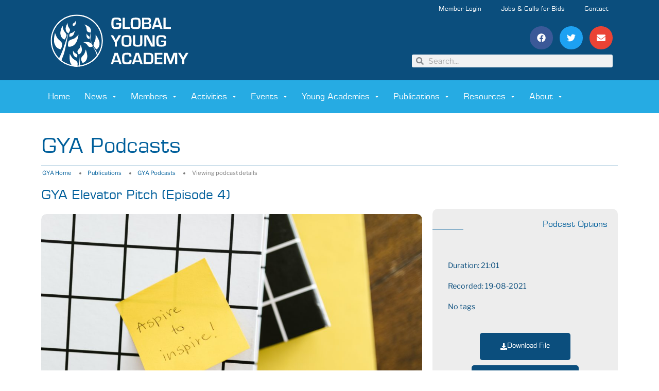

--- FILE ---
content_type: text/html; charset=UTF-8
request_url: https://globalyoungacademy.net/podcast/gya-elevator-pitch-episode-4/
body_size: 42633
content:
<!doctype html>
<html lang="en-US">
<head>
	<meta charset="UTF-8">
		<meta name="viewport" content="width=device-width, initial-scale=1">
	<link rel="profile" href="http://gmpg.org/xfn/11">
	<meta name='robots' content='index, follow, max-image-preview:large, max-snippet:-1, max-video-preview:-1' />
	<style>img:is([sizes="auto" i], [sizes^="auto," i]) { contain-intrinsic-size: 3000px 1500px }</style>
	
	<!-- This site is optimized with the Yoast SEO plugin v26.5 - https://yoast.com/wordpress/plugins/seo/ -->
	<title>GYA Elevator Pitch (Episode 4) - Global Young Academy</title>
	<link rel="canonical" href="https://globalyoungacademy.net/podcast/gya-elevator-pitch-episode-4/" />
	<meta property="og:locale" content="en_US" />
	<meta property="og:type" content="article" />
	<meta property="og:title" content="GYA Elevator Pitch (Episode 4) - Global Young Academy" />
	<meta property="og:description" content="Episode 4 of “Voices of Young Scientists” features interviews with GYA members and alumni presenting their concise overview of what the GYA is, what it does, and why it’s important to each of them." />
	<meta property="og:url" content="https://globalyoungacademy.net/podcast/gya-elevator-pitch-episode-4/" />
	<meta property="og:site_name" content="Global Young Academy" />
	<meta property="article:publisher" content="https://www.facebook.com/GYA.online/" />
	<meta property="article:modified_time" content="2023-09-07T12:08:51+00:00" />
	<meta property="og:image" content="https://globalyoungacademy.net/wp-content/uploads/2021/09/pexels-rodnae-productions-7414223-scaled.jpg" />
	<meta property="og:image:width" content="2560" />
	<meta property="og:image:height" content="1707" />
	<meta property="og:image:type" content="image/jpeg" />
	<meta name="twitter:card" content="summary_large_image" />
	<meta name="twitter:site" content="@GlobalYAcademy" />
	<meta name="twitter:label1" content="Est. reading time" />
	<meta name="twitter:data1" content="1 minute" />
	<script type="application/ld+json" class="yoast-schema-graph">{"@context":"https://schema.org","@graph":[{"@type":"WebPage","@id":"https://globalyoungacademy.net/podcast/gya-elevator-pitch-episode-4/","url":"https://globalyoungacademy.net/podcast/gya-elevator-pitch-episode-4/","name":"GYA Elevator Pitch (Episode 4) - Global Young Academy","isPartOf":{"@id":"https://globalyoungacademy.net/#website"},"primaryImageOfPage":{"@id":"https://globalyoungacademy.net/podcast/gya-elevator-pitch-episode-4/#primaryimage"},"image":{"@id":"https://globalyoungacademy.net/podcast/gya-elevator-pitch-episode-4/#primaryimage"},"thumbnailUrl":"https://globalyoungacademy.net/wp-content/uploads/2021/09/pexels-rodnae-productions-7414223-scaled.jpg","datePublished":"2021-09-21T14:37:23+00:00","dateModified":"2023-09-07T12:08:51+00:00","breadcrumb":{"@id":"https://globalyoungacademy.net/podcast/gya-elevator-pitch-episode-4/#breadcrumb"},"inLanguage":"en-US","potentialAction":{"@type":"ListenAction","target":"https://globalyoungacademy.net/podcast/gya-elevator-pitch-episode-4/#podcast_player_20091","object":{"@id":"https://globalyoungacademy.net/podcast/gya-elevator-pitch-episode-4/#/schema/podcast"}},"mainEntityOfPage":"https://globalyoungacademy.net/podcast/gya-elevator-pitch-episode-4/#/schema/podcast"},{"@type":"ImageObject","inLanguage":"en-US","@id":"https://globalyoungacademy.net/podcast/gya-elevator-pitch-episode-4/#primaryimage","url":"https://globalyoungacademy.net/wp-content/uploads/2021/09/pexels-rodnae-productions-7414223-scaled.jpg","contentUrl":"https://globalyoungacademy.net/wp-content/uploads/2021/09/pexels-rodnae-productions-7414223-scaled.jpg","width":2560,"height":1707,"caption":"Image with notes saying \"Aspire to Inspire\""},{"@type":"BreadcrumbList","@id":"https://globalyoungacademy.net/podcast/gya-elevator-pitch-episode-4/#breadcrumb","itemListElement":[{"@type":"ListItem","position":1,"name":"Home","item":"https://globalyoungacademy.net/"},{"@type":"ListItem","position":2,"name":"Podcast","item":"https://globalyoungacademy.net/podcast/"},{"@type":"ListItem","position":3,"name":"GYA Elevator Pitch (Episode 4)"}]},{"@type":"WebSite","@id":"https://globalyoungacademy.net/#website","url":"https://globalyoungacademy.net/","name":"Global Young Academy","description":"Giving a voice to young scientists around the world","publisher":{"@id":"https://globalyoungacademy.net/#organization"},"potentialAction":[{"@type":"SearchAction","target":{"@type":"EntryPoint","urlTemplate":"https://globalyoungacademy.net/?s={search_term_string}"},"query-input":{"@type":"PropertyValueSpecification","valueRequired":true,"valueName":"search_term_string"}}],"inLanguage":"en-US"},{"@type":"Organization","@id":"https://globalyoungacademy.net/#organization","name":"Global Young Academy","url":"https://globalyoungacademy.net/","logo":{"@type":"ImageObject","inLanguage":"en-US","@id":"https://globalyoungacademy.net/#/schema/logo/image/","url":"https://globalyoungacademy.net/wp-content/uploads/2019/08/GYA_Logo_20150318_oneColor-01.jpg","contentUrl":"https://globalyoungacademy.net/wp-content/uploads/2019/08/GYA_Logo_20150318_oneColor-01.jpg","width":1707,"height":741,"caption":"Global Young Academy"},"image":{"@id":"https://globalyoungacademy.net/#/schema/logo/image/"},"sameAs":["https://www.facebook.com/GYA.online/","https://x.com/GlobalYAcademy"]},{"@type":"PodcastEpisode","@id":"https://globalyoungacademy.net/podcast/gya-elevator-pitch-episode-4/#/schema/podcast","url":"https://globalyoungacademy.net/podcast/gya-elevator-pitch-episode-4/","name":"GYA Elevator Pitch (Episode 4) - Global Young Academy","datePublished":"2021-09-21","description":"Episode 4 of “Voices of Young Scientists” features interviews with GYA members and alumni presenting their concise overview of what the GYA is, what it does, and why it’s important to each of them. ","audio":{"contentUrl":"https://globalyoungacademy.net/wp-content/uploads/2021/08/voicesofyoungscientists004.mp3","contentSize":"29.7KB","@type":"AudioObject"},"partOfSeries":[{"@type":"PodcastSeries","name":"Global Young Academy","url":"https://globalyoungacademy.net/series/global-young-academy/","id":"https://globalyoungacademy.net/series/global-young-academy/#/schema/podcastSeries"}]}]}</script>
	<!-- / Yoast SEO plugin. -->


<link rel="alternate" type="application/rss+xml" title="Global Young Academy &raquo; Feed" href="https://globalyoungacademy.net/feed/" />
<link rel="alternate" type="application/rss+xml" title="Global Young Academy &raquo; Comments Feed" href="https://globalyoungacademy.net/comments/feed/" />
<link rel="alternate" type="application/rss+xml" title="Global Young Academy &raquo; GYA Elevator Pitch (Episode 4) Comments Feed" href="https://globalyoungacademy.net/podcast/gya-elevator-pitch-episode-4/feed/" />
<script>
window._wpemojiSettings = {"baseUrl":"https:\/\/s.w.org\/images\/core\/emoji\/16.0.1\/72x72\/","ext":".png","svgUrl":"https:\/\/s.w.org\/images\/core\/emoji\/16.0.1\/svg\/","svgExt":".svg","source":{"concatemoji":"https:\/\/globalyoungacademy.net\/wp-includes\/js\/wp-emoji-release.min.js?ver=6.8.3"}};
/*! This file is auto-generated */
!function(s,n){var o,i,e;function c(e){try{var t={supportTests:e,timestamp:(new Date).valueOf()};sessionStorage.setItem(o,JSON.stringify(t))}catch(e){}}function p(e,t,n){e.clearRect(0,0,e.canvas.width,e.canvas.height),e.fillText(t,0,0);var t=new Uint32Array(e.getImageData(0,0,e.canvas.width,e.canvas.height).data),a=(e.clearRect(0,0,e.canvas.width,e.canvas.height),e.fillText(n,0,0),new Uint32Array(e.getImageData(0,0,e.canvas.width,e.canvas.height).data));return t.every(function(e,t){return e===a[t]})}function u(e,t){e.clearRect(0,0,e.canvas.width,e.canvas.height),e.fillText(t,0,0);for(var n=e.getImageData(16,16,1,1),a=0;a<n.data.length;a++)if(0!==n.data[a])return!1;return!0}function f(e,t,n,a){switch(t){case"flag":return n(e,"\ud83c\udff3\ufe0f\u200d\u26a7\ufe0f","\ud83c\udff3\ufe0f\u200b\u26a7\ufe0f")?!1:!n(e,"\ud83c\udde8\ud83c\uddf6","\ud83c\udde8\u200b\ud83c\uddf6")&&!n(e,"\ud83c\udff4\udb40\udc67\udb40\udc62\udb40\udc65\udb40\udc6e\udb40\udc67\udb40\udc7f","\ud83c\udff4\u200b\udb40\udc67\u200b\udb40\udc62\u200b\udb40\udc65\u200b\udb40\udc6e\u200b\udb40\udc67\u200b\udb40\udc7f");case"emoji":return!a(e,"\ud83e\udedf")}return!1}function g(e,t,n,a){var r="undefined"!=typeof WorkerGlobalScope&&self instanceof WorkerGlobalScope?new OffscreenCanvas(300,150):s.createElement("canvas"),o=r.getContext("2d",{willReadFrequently:!0}),i=(o.textBaseline="top",o.font="600 32px Arial",{});return e.forEach(function(e){i[e]=t(o,e,n,a)}),i}function t(e){var t=s.createElement("script");t.src=e,t.defer=!0,s.head.appendChild(t)}"undefined"!=typeof Promise&&(o="wpEmojiSettingsSupports",i=["flag","emoji"],n.supports={everything:!0,everythingExceptFlag:!0},e=new Promise(function(e){s.addEventListener("DOMContentLoaded",e,{once:!0})}),new Promise(function(t){var n=function(){try{var e=JSON.parse(sessionStorage.getItem(o));if("object"==typeof e&&"number"==typeof e.timestamp&&(new Date).valueOf()<e.timestamp+604800&&"object"==typeof e.supportTests)return e.supportTests}catch(e){}return null}();if(!n){if("undefined"!=typeof Worker&&"undefined"!=typeof OffscreenCanvas&&"undefined"!=typeof URL&&URL.createObjectURL&&"undefined"!=typeof Blob)try{var e="postMessage("+g.toString()+"("+[JSON.stringify(i),f.toString(),p.toString(),u.toString()].join(",")+"));",a=new Blob([e],{type:"text/javascript"}),r=new Worker(URL.createObjectURL(a),{name:"wpTestEmojiSupports"});return void(r.onmessage=function(e){c(n=e.data),r.terminate(),t(n)})}catch(e){}c(n=g(i,f,p,u))}t(n)}).then(function(e){for(var t in e)n.supports[t]=e[t],n.supports.everything=n.supports.everything&&n.supports[t],"flag"!==t&&(n.supports.everythingExceptFlag=n.supports.everythingExceptFlag&&n.supports[t]);n.supports.everythingExceptFlag=n.supports.everythingExceptFlag&&!n.supports.flag,n.DOMReady=!1,n.readyCallback=function(){n.DOMReady=!0}}).then(function(){return e}).then(function(){var e;n.supports.everything||(n.readyCallback(),(e=n.source||{}).concatemoji?t(e.concatemoji):e.wpemoji&&e.twemoji&&(t(e.twemoji),t(e.wpemoji)))}))}((window,document),window._wpemojiSettings);
</script>
<link rel='stylesheet' id='dce-animations-css' href='https://globalyoungacademy.net/wp-content/plugins/dynamic-content-for-elementor/assets/css/animations.css?ver=3.3.22' media='all' />
<style id='wp-emoji-styles-inline-css'>

	img.wp-smiley, img.emoji {
		display: inline !important;
		border: none !important;
		box-shadow: none !important;
		height: 1em !important;
		width: 1em !important;
		margin: 0 0.07em !important;
		vertical-align: -0.1em !important;
		background: none !important;
		padding: 0 !important;
	}
</style>
<link rel='stylesheet' id='wp-block-library-css' href='https://globalyoungacademy.net/wp-includes/css/dist/block-library/style.min.css?ver=6.8.3' media='all' />
<style id='global-styles-inline-css'>
:root{--wp--preset--aspect-ratio--square: 1;--wp--preset--aspect-ratio--4-3: 4/3;--wp--preset--aspect-ratio--3-4: 3/4;--wp--preset--aspect-ratio--3-2: 3/2;--wp--preset--aspect-ratio--2-3: 2/3;--wp--preset--aspect-ratio--16-9: 16/9;--wp--preset--aspect-ratio--9-16: 9/16;--wp--preset--color--black: #000000;--wp--preset--color--cyan-bluish-gray: #abb8c3;--wp--preset--color--white: #ffffff;--wp--preset--color--pale-pink: #f78da7;--wp--preset--color--vivid-red: #cf2e2e;--wp--preset--color--luminous-vivid-orange: #ff6900;--wp--preset--color--luminous-vivid-amber: #fcb900;--wp--preset--color--light-green-cyan: #7bdcb5;--wp--preset--color--vivid-green-cyan: #00d084;--wp--preset--color--pale-cyan-blue: #8ed1fc;--wp--preset--color--vivid-cyan-blue: #0693e3;--wp--preset--color--vivid-purple: #9b51e0;--wp--preset--gradient--vivid-cyan-blue-to-vivid-purple: linear-gradient(135deg,rgba(6,147,227,1) 0%,rgb(155,81,224) 100%);--wp--preset--gradient--light-green-cyan-to-vivid-green-cyan: linear-gradient(135deg,rgb(122,220,180) 0%,rgb(0,208,130) 100%);--wp--preset--gradient--luminous-vivid-amber-to-luminous-vivid-orange: linear-gradient(135deg,rgba(252,185,0,1) 0%,rgba(255,105,0,1) 100%);--wp--preset--gradient--luminous-vivid-orange-to-vivid-red: linear-gradient(135deg,rgba(255,105,0,1) 0%,rgb(207,46,46) 100%);--wp--preset--gradient--very-light-gray-to-cyan-bluish-gray: linear-gradient(135deg,rgb(238,238,238) 0%,rgb(169,184,195) 100%);--wp--preset--gradient--cool-to-warm-spectrum: linear-gradient(135deg,rgb(74,234,220) 0%,rgb(151,120,209) 20%,rgb(207,42,186) 40%,rgb(238,44,130) 60%,rgb(251,105,98) 80%,rgb(254,248,76) 100%);--wp--preset--gradient--blush-light-purple: linear-gradient(135deg,rgb(255,206,236) 0%,rgb(152,150,240) 100%);--wp--preset--gradient--blush-bordeaux: linear-gradient(135deg,rgb(254,205,165) 0%,rgb(254,45,45) 50%,rgb(107,0,62) 100%);--wp--preset--gradient--luminous-dusk: linear-gradient(135deg,rgb(255,203,112) 0%,rgb(199,81,192) 50%,rgb(65,88,208) 100%);--wp--preset--gradient--pale-ocean: linear-gradient(135deg,rgb(255,245,203) 0%,rgb(182,227,212) 50%,rgb(51,167,181) 100%);--wp--preset--gradient--electric-grass: linear-gradient(135deg,rgb(202,248,128) 0%,rgb(113,206,126) 100%);--wp--preset--gradient--midnight: linear-gradient(135deg,rgb(2,3,129) 0%,rgb(40,116,252) 100%);--wp--preset--font-size--small: 13px;--wp--preset--font-size--medium: 20px;--wp--preset--font-size--large: 36px;--wp--preset--font-size--x-large: 42px;--wp--preset--spacing--20: 0.44rem;--wp--preset--spacing--30: 0.67rem;--wp--preset--spacing--40: 1rem;--wp--preset--spacing--50: 1.5rem;--wp--preset--spacing--60: 2.25rem;--wp--preset--spacing--70: 3.38rem;--wp--preset--spacing--80: 5.06rem;--wp--preset--shadow--natural: 6px 6px 9px rgba(0, 0, 0, 0.2);--wp--preset--shadow--deep: 12px 12px 50px rgba(0, 0, 0, 0.4);--wp--preset--shadow--sharp: 6px 6px 0px rgba(0, 0, 0, 0.2);--wp--preset--shadow--outlined: 6px 6px 0px -3px rgba(255, 255, 255, 1), 6px 6px rgba(0, 0, 0, 1);--wp--preset--shadow--crisp: 6px 6px 0px rgba(0, 0, 0, 1);}:root { --wp--style--global--content-size: 800px;--wp--style--global--wide-size: 1200px; }:where(body) { margin: 0; }.wp-site-blocks > .alignleft { float: left; margin-right: 2em; }.wp-site-blocks > .alignright { float: right; margin-left: 2em; }.wp-site-blocks > .aligncenter { justify-content: center; margin-left: auto; margin-right: auto; }:where(.wp-site-blocks) > * { margin-block-start: 24px; margin-block-end: 0; }:where(.wp-site-blocks) > :first-child { margin-block-start: 0; }:where(.wp-site-blocks) > :last-child { margin-block-end: 0; }:root { --wp--style--block-gap: 24px; }:root :where(.is-layout-flow) > :first-child{margin-block-start: 0;}:root :where(.is-layout-flow) > :last-child{margin-block-end: 0;}:root :where(.is-layout-flow) > *{margin-block-start: 24px;margin-block-end: 0;}:root :where(.is-layout-constrained) > :first-child{margin-block-start: 0;}:root :where(.is-layout-constrained) > :last-child{margin-block-end: 0;}:root :where(.is-layout-constrained) > *{margin-block-start: 24px;margin-block-end: 0;}:root :where(.is-layout-flex){gap: 24px;}:root :where(.is-layout-grid){gap: 24px;}.is-layout-flow > .alignleft{float: left;margin-inline-start: 0;margin-inline-end: 2em;}.is-layout-flow > .alignright{float: right;margin-inline-start: 2em;margin-inline-end: 0;}.is-layout-flow > .aligncenter{margin-left: auto !important;margin-right: auto !important;}.is-layout-constrained > .alignleft{float: left;margin-inline-start: 0;margin-inline-end: 2em;}.is-layout-constrained > .alignright{float: right;margin-inline-start: 2em;margin-inline-end: 0;}.is-layout-constrained > .aligncenter{margin-left: auto !important;margin-right: auto !important;}.is-layout-constrained > :where(:not(.alignleft):not(.alignright):not(.alignfull)){max-width: var(--wp--style--global--content-size);margin-left: auto !important;margin-right: auto !important;}.is-layout-constrained > .alignwide{max-width: var(--wp--style--global--wide-size);}body .is-layout-flex{display: flex;}.is-layout-flex{flex-wrap: wrap;align-items: center;}.is-layout-flex > :is(*, div){margin: 0;}body .is-layout-grid{display: grid;}.is-layout-grid > :is(*, div){margin: 0;}body{padding-top: 0px;padding-right: 0px;padding-bottom: 0px;padding-left: 0px;}a:where(:not(.wp-element-button)){text-decoration: underline;}:root :where(.wp-element-button, .wp-block-button__link){background-color: #32373c;border-width: 0;color: #fff;font-family: inherit;font-size: inherit;line-height: inherit;padding: calc(0.667em + 2px) calc(1.333em + 2px);text-decoration: none;}.has-black-color{color: var(--wp--preset--color--black) !important;}.has-cyan-bluish-gray-color{color: var(--wp--preset--color--cyan-bluish-gray) !important;}.has-white-color{color: var(--wp--preset--color--white) !important;}.has-pale-pink-color{color: var(--wp--preset--color--pale-pink) !important;}.has-vivid-red-color{color: var(--wp--preset--color--vivid-red) !important;}.has-luminous-vivid-orange-color{color: var(--wp--preset--color--luminous-vivid-orange) !important;}.has-luminous-vivid-amber-color{color: var(--wp--preset--color--luminous-vivid-amber) !important;}.has-light-green-cyan-color{color: var(--wp--preset--color--light-green-cyan) !important;}.has-vivid-green-cyan-color{color: var(--wp--preset--color--vivid-green-cyan) !important;}.has-pale-cyan-blue-color{color: var(--wp--preset--color--pale-cyan-blue) !important;}.has-vivid-cyan-blue-color{color: var(--wp--preset--color--vivid-cyan-blue) !important;}.has-vivid-purple-color{color: var(--wp--preset--color--vivid-purple) !important;}.has-black-background-color{background-color: var(--wp--preset--color--black) !important;}.has-cyan-bluish-gray-background-color{background-color: var(--wp--preset--color--cyan-bluish-gray) !important;}.has-white-background-color{background-color: var(--wp--preset--color--white) !important;}.has-pale-pink-background-color{background-color: var(--wp--preset--color--pale-pink) !important;}.has-vivid-red-background-color{background-color: var(--wp--preset--color--vivid-red) !important;}.has-luminous-vivid-orange-background-color{background-color: var(--wp--preset--color--luminous-vivid-orange) !important;}.has-luminous-vivid-amber-background-color{background-color: var(--wp--preset--color--luminous-vivid-amber) !important;}.has-light-green-cyan-background-color{background-color: var(--wp--preset--color--light-green-cyan) !important;}.has-vivid-green-cyan-background-color{background-color: var(--wp--preset--color--vivid-green-cyan) !important;}.has-pale-cyan-blue-background-color{background-color: var(--wp--preset--color--pale-cyan-blue) !important;}.has-vivid-cyan-blue-background-color{background-color: var(--wp--preset--color--vivid-cyan-blue) !important;}.has-vivid-purple-background-color{background-color: var(--wp--preset--color--vivid-purple) !important;}.has-black-border-color{border-color: var(--wp--preset--color--black) !important;}.has-cyan-bluish-gray-border-color{border-color: var(--wp--preset--color--cyan-bluish-gray) !important;}.has-white-border-color{border-color: var(--wp--preset--color--white) !important;}.has-pale-pink-border-color{border-color: var(--wp--preset--color--pale-pink) !important;}.has-vivid-red-border-color{border-color: var(--wp--preset--color--vivid-red) !important;}.has-luminous-vivid-orange-border-color{border-color: var(--wp--preset--color--luminous-vivid-orange) !important;}.has-luminous-vivid-amber-border-color{border-color: var(--wp--preset--color--luminous-vivid-amber) !important;}.has-light-green-cyan-border-color{border-color: var(--wp--preset--color--light-green-cyan) !important;}.has-vivid-green-cyan-border-color{border-color: var(--wp--preset--color--vivid-green-cyan) !important;}.has-pale-cyan-blue-border-color{border-color: var(--wp--preset--color--pale-cyan-blue) !important;}.has-vivid-cyan-blue-border-color{border-color: var(--wp--preset--color--vivid-cyan-blue) !important;}.has-vivid-purple-border-color{border-color: var(--wp--preset--color--vivid-purple) !important;}.has-vivid-cyan-blue-to-vivid-purple-gradient-background{background: var(--wp--preset--gradient--vivid-cyan-blue-to-vivid-purple) !important;}.has-light-green-cyan-to-vivid-green-cyan-gradient-background{background: var(--wp--preset--gradient--light-green-cyan-to-vivid-green-cyan) !important;}.has-luminous-vivid-amber-to-luminous-vivid-orange-gradient-background{background: var(--wp--preset--gradient--luminous-vivid-amber-to-luminous-vivid-orange) !important;}.has-luminous-vivid-orange-to-vivid-red-gradient-background{background: var(--wp--preset--gradient--luminous-vivid-orange-to-vivid-red) !important;}.has-very-light-gray-to-cyan-bluish-gray-gradient-background{background: var(--wp--preset--gradient--very-light-gray-to-cyan-bluish-gray) !important;}.has-cool-to-warm-spectrum-gradient-background{background: var(--wp--preset--gradient--cool-to-warm-spectrum) !important;}.has-blush-light-purple-gradient-background{background: var(--wp--preset--gradient--blush-light-purple) !important;}.has-blush-bordeaux-gradient-background{background: var(--wp--preset--gradient--blush-bordeaux) !important;}.has-luminous-dusk-gradient-background{background: var(--wp--preset--gradient--luminous-dusk) !important;}.has-pale-ocean-gradient-background{background: var(--wp--preset--gradient--pale-ocean) !important;}.has-electric-grass-gradient-background{background: var(--wp--preset--gradient--electric-grass) !important;}.has-midnight-gradient-background{background: var(--wp--preset--gradient--midnight) !important;}.has-small-font-size{font-size: var(--wp--preset--font-size--small) !important;}.has-medium-font-size{font-size: var(--wp--preset--font-size--medium) !important;}.has-large-font-size{font-size: var(--wp--preset--font-size--large) !important;}.has-x-large-font-size{font-size: var(--wp--preset--font-size--x-large) !important;}
:root :where(.wp-block-pullquote){font-size: 1.5em;line-height: 1.6;}
</style>
<link rel='stylesheet' id='events-manager-css' href='https://globalyoungacademy.net/wp-content/plugins/events-manager/includes/css/events-manager.min.css?ver=7.2.2.1' media='all' />
<style id='events-manager-inline-css'>
body .em { --font-family : inherit; --font-weight : inherit; --font-size : 1em; --line-height : inherit; }
</style>
<link rel='stylesheet' id='cff-css' href='https://globalyoungacademy.net/wp-content/plugins/custom-facebook-feed/assets/css/cff-style.min.css?ver=4.3.4' media='all' />
<link rel='stylesheet' id='sb-font-awesome-css' href='https://globalyoungacademy.net/wp-content/plugins/custom-facebook-feed/assets/css/font-awesome.min.css?ver=4.7.0' media='all' />
<link rel='stylesheet' id='hello-elementor-theme-style-css' href='https://globalyoungacademy.net/wp-content/themes/hello-elementor/assets/css/theme.css?ver=3.4.5' media='all' />
<link rel='stylesheet' id='hello-elementor-child-style-css' href='https://globalyoungacademy.net/wp-content/themes/hello-theme-child-master/style.css?ver=1.0.0' media='all' />
<link rel='stylesheet' id='bootstrap-css-css' href='https://globalyoungacademy.net/wp-content/themes/hello-theme-child-master/bootstrap/bootstrap.min.css?ver=1.0.0' media='all' />
<link rel='stylesheet' id='gya2023-css' href='https://globalyoungacademy.net/wp-content/themes/hello-theme-child-master/assets/css/gya2023.css?ver=1.0.0' media='all' />
<link rel='stylesheet' id='hello-elementor-css' href='https://globalyoungacademy.net/wp-content/themes/hello-elementor/assets/css/reset.css?ver=3.4.5' media='all' />
<link rel='stylesheet' id='hello-elementor-header-footer-css' href='https://globalyoungacademy.net/wp-content/themes/hello-elementor/assets/css/header-footer.css?ver=3.4.5' media='all' />
<link rel='stylesheet' id='elementor-frontend-css' href='https://globalyoungacademy.net/wp-content/plugins/elementor/assets/css/frontend.min.css?ver=3.33.2' media='all' />
<style id='elementor-frontend-inline-css'>
.elementor-kit-12078{--e-global-color-primary:#005F9B;--e-global-color-secondary:#0B4E7D;--e-global-color-text:#7A7A7A;--e-global-color-accent:#26ABE3;--e-global-color-7fae748:#26ABE3;--e-global-color-3e88fb8:#CFE2F3;--e-global-color-50a694b:#F5F5F5;--e-global-typography-primary-font-family:"EurostileLTStd";--e-global-typography-primary-font-size:16px;--e-global-typography-primary-font-weight:400;--e-global-typography-primary-line-height:1.3em;--e-global-typography-primary-letter-spacing:0px;--e-global-typography-secondary-font-family:"EurostileLTStd";--e-global-typography-secondary-font-weight:400;--e-global-typography-secondary-text-transform:uppercase;--e-global-typography-secondary-letter-spacing:0px;--e-global-typography-text-font-family:"Libre Franklin";--e-global-typography-text-font-weight:400;--e-global-typography-text-letter-spacing:0px;--e-global-typography-accent-font-family:"Libre Franklin";--e-global-typography-accent-font-size:0.8em;--e-global-typography-accent-font-weight:500;--e-global-typography-accent-letter-spacing:0px;color:var( --e-global-color-text );font-family:var( --e-global-typography-text-font-family ), Sans-serif;font-weight:var( --e-global-typography-text-font-weight );letter-spacing:var( --e-global-typography-text-letter-spacing );}.elementor-kit-12078 e-page-transition{background-color:#FFBC7D;}.elementor-kit-12078 p{margin-block-end:10px;}.elementor-kit-12078 a{color:var( --e-global-color-primary );}.elementor-kit-12078 a:hover{color:var( --e-global-color-secondary );font-family:"Libre Franklin", Sans-serif;font-weight:400;letter-spacing:0px;}.elementor-kit-12078 h1{color:#13609B;font-family:"EurostileLTStd", Sans-serif;font-size:40px;font-weight:400;line-height:2em;letter-spacing:0px;}.elementor-kit-12078 h2{color:#13609B;font-family:var( --e-global-typography-primary-font-family ), Sans-serif;font-size:var( --e-global-typography-primary-font-size );font-weight:var( --e-global-typography-primary-font-weight );line-height:var( --e-global-typography-primary-line-height );letter-spacing:var( --e-global-typography-primary-letter-spacing );}.elementor-kit-12078 h3{color:#13609B;font-family:var( --e-global-typography-primary-font-family ), Sans-serif;font-size:var( --e-global-typography-primary-font-size );font-weight:var( --e-global-typography-primary-font-weight );line-height:var( --e-global-typography-primary-line-height );letter-spacing:var( --e-global-typography-primary-letter-spacing );}.elementor-kit-12078 h4{color:#13609B;font-family:var( --e-global-typography-primary-font-family ), Sans-serif;font-size:var( --e-global-typography-primary-font-size );font-weight:var( --e-global-typography-primary-font-weight );line-height:var( --e-global-typography-primary-line-height );letter-spacing:var( --e-global-typography-primary-letter-spacing );}.elementor-kit-12078 h5{color:#13609B;font-family:var( --e-global-typography-primary-font-family ), Sans-serif;font-size:var( --e-global-typography-primary-font-size );font-weight:var( --e-global-typography-primary-font-weight );line-height:var( --e-global-typography-primary-line-height );letter-spacing:var( --e-global-typography-primary-letter-spacing );}.elementor-kit-12078 h6{color:var( --e-global-color-primary );font-family:var( --e-global-typography-primary-font-family ), Sans-serif;font-size:var( --e-global-typography-primary-font-size );font-weight:var( --e-global-typography-primary-font-weight );line-height:var( --e-global-typography-primary-line-height );letter-spacing:var( --e-global-typography-primary-letter-spacing );}.elementor-section.elementor-section-boxed > .elementor-container{max-width:1140px;}.e-con{--container-max-width:1140px;}.elementor-widget:not(:last-child){margin-block-end:20px;}.elementor-element{--widgets-spacing:20px 20px;--widgets-spacing-row:20px;--widgets-spacing-column:20px;}{}h1.entry-title{display:var(--page-title-display);}@media(max-width:1024px){.elementor-kit-12078{letter-spacing:var( --e-global-typography-text-letter-spacing );}.elementor-kit-12078 h2{font-size:var( --e-global-typography-primary-font-size );line-height:var( --e-global-typography-primary-line-height );letter-spacing:var( --e-global-typography-primary-letter-spacing );}.elementor-kit-12078 h3{font-size:var( --e-global-typography-primary-font-size );line-height:var( --e-global-typography-primary-line-height );letter-spacing:var( --e-global-typography-primary-letter-spacing );}.elementor-kit-12078 h4{font-size:var( --e-global-typography-primary-font-size );line-height:var( --e-global-typography-primary-line-height );letter-spacing:var( --e-global-typography-primary-letter-spacing );}.elementor-kit-12078 h5{font-size:var( --e-global-typography-primary-font-size );line-height:var( --e-global-typography-primary-line-height );letter-spacing:var( --e-global-typography-primary-letter-spacing );}.elementor-kit-12078 h6{font-size:var( --e-global-typography-primary-font-size );line-height:var( --e-global-typography-primary-line-height );letter-spacing:var( --e-global-typography-primary-letter-spacing );}.elementor-section.elementor-section-boxed > .elementor-container{max-width:1024px;}.e-con{--container-max-width:1024px;}}@media(max-width:767px){.elementor-kit-12078{letter-spacing:var( --e-global-typography-text-letter-spacing );}.elementor-kit-12078 h2{font-size:var( --e-global-typography-primary-font-size );line-height:var( --e-global-typography-primary-line-height );letter-spacing:var( --e-global-typography-primary-letter-spacing );}.elementor-kit-12078 h3{font-size:var( --e-global-typography-primary-font-size );line-height:var( --e-global-typography-primary-line-height );letter-spacing:var( --e-global-typography-primary-letter-spacing );}.elementor-kit-12078 h4{font-size:var( --e-global-typography-primary-font-size );line-height:var( --e-global-typography-primary-line-height );letter-spacing:var( --e-global-typography-primary-letter-spacing );}.elementor-kit-12078 h5{font-size:var( --e-global-typography-primary-font-size );line-height:var( --e-global-typography-primary-line-height );letter-spacing:var( --e-global-typography-primary-letter-spacing );}.elementor-kit-12078 h6{font-size:var( --e-global-typography-primary-font-size );line-height:var( --e-global-typography-primary-line-height );letter-spacing:var( --e-global-typography-primary-letter-spacing );}.elementor-section.elementor-section-boxed > .elementor-container{max-width:767px;}.e-con{--container-max-width:767px;}}/* Start Custom Fonts CSS */@font-face {
	font-family: 'EurostileLTStd';
	font-style: normal;
	font-weight: normal;
	font-display: auto;
	src: url('https://globalyoungacademy.net/wp-content/uploads/2019/11/2E8F02_0_0.eot');
	src: url('https://globalyoungacademy.net/wp-content/uploads/2019/11/2E8F02_0_0.eot?#iefix') format('embedded-opentype'),
		url('https://globalyoungacademy.net/wp-content/uploads/2019/11/2E8F02_0_0.woff2') format('woff2'),
		url('https://globalyoungacademy.net/wp-content/uploads/2019/11/2E8F02_0_0.woff') format('woff'),
		url('https://globalyoungacademy.net/wp-content/uploads/2019/11/2E8F02_0_0.ttf') format('truetype');
}
/* End Custom Fonts CSS */
/* Start Custom Fonts CSS */@font-face {
	font-family: 'Libre Franklin';
	font-style: normal;
	font-weight: 300;
	font-display: auto;
	src: url('https://globalyoungacademy.net/wp-content/themes/hello-theme-child-master/fonts/libre-franklin-v13-latin-300.eot');
	src: url('https://globalyoungacademy.net/wp-content/themes/hello-theme-child-master/fonts/libre-franklin-v13-latin-300.eot?#iefix') format('embedded-opentype'),
		url('https://globalyoungacademy.net/wp-content/themes/hello-theme-child-master/fonts/libre-franklin-v13-latin-300.woff2') format('woff2'),
		url('https://globalyoungacademy.net/wp-content/themes/hello-theme-child-master/fonts/libre-franklin-v13-latin-300.woff') format('woff'),
		url('https://globalyoungacademy.net/wp-content/themes/hello-theme-child-master/fonts/libre-franklin-v13-latin-300.ttf') format('truetype'),
		url('https://globalyoungacademy.net/wp-content/themes/hello-theme-child-master/fonts/libre-franklin-v13-latin-300.svg#LibreFranklin') format('svg');
}
@font-face {
	font-family: 'Libre Franklin';
	font-style: normal;
	font-weight: 700;
	font-display: auto;
	src: url('https://globalyoungacademy.net/wp-content/themes/hello-theme-child-master/fonts/libre-franklin-v13-latin-700.eot');
	src: url('https://globalyoungacademy.net/wp-content/themes/hello-theme-child-master/fonts/libre-franklin-v13-latin-700.eot?#iefix') format('embedded-opentype'),
		url('https://globalyoungacademy.net/wp-content/themes/hello-theme-child-master/fonts/libre-franklin-v13-latin-700.woff2') format('woff2'),
		url('https://globalyoungacademy.net/wp-content/themes/hello-theme-child-master/fonts/libre-franklin-v13-latin-700.woff') format('woff'),
		url('https://globalyoungacademy.net/wp-content/themes/hello-theme-child-master/fonts/libre-franklin-v13-latin-700.ttf') format('truetype'),
		url('https://globalyoungacademy.net/wp-content/themes/hello-theme-child-master/fonts/libre-franklin-v13-latin-700.svg#LibreFranklin') format('svg');
}
@font-face {
	font-family: 'Libre Franklin';
	font-style: normal;
	font-weight: 900;
	font-display: auto;
	src: url('https://globalyoungacademy.net/wp-content/themes/hello-theme-child-master/fonts/libre-franklin-v13-latin-900.eot');
	src: url('https://globalyoungacademy.net/wp-content/themes/hello-theme-child-master/fonts/libre-franklin-v13-latin-900.eot?#iefix') format('embedded-opentype'),
		url('https://globalyoungacademy.net/wp-content/themes/hello-theme-child-master/fonts/libre-franklin-v13-latin-900.woff2') format('woff2'),
		url('https://globalyoungacademy.net/wp-content/themes/hello-theme-child-master/fonts/libre-franklin-v13-latin-900.woff') format('woff'),
		url('https://globalyoungacademy.net/wp-content/themes/hello-theme-child-master/fonts/libre-franklin-v13-latin-900.ttf') format('truetype'),
		url('https://globalyoungacademy.net/wp-content/themes/hello-theme-child-master/fonts/libre-franklin-v13-latin-900.svg#LibreFranklin') format('svg');
}
@font-face {
	font-family: 'Libre Franklin';
	font-style: normal;
	font-weight: normal;
	font-display: auto;
	src: url('https://globalyoungacademy.net/wp-content/themes/hello-theme-child-master/fonts/libre-franklin-v13-latin-regular.eot');
	src: url('https://globalyoungacademy.net/wp-content/themes/hello-theme-child-master/fonts/libre-franklin-v13-latin-regular.eot?#iefix') format('embedded-opentype'),
		url('https://globalyoungacademy.net/wp-content/themes/hello-theme-child-master/fonts/libre-franklin-v13-latin-regular.woff2') format('woff2'),
		url('https://globalyoungacademy.net/wp-content/themes/hello-theme-child-master/fonts/libre-franklin-v13-latin-regular.woff') format('woff'),
		url('https://globalyoungacademy.net/wp-content/themes/hello-theme-child-master/fonts/libre-franklin-v13-latin-regular.ttf') format('truetype'),
		url('https://globalyoungacademy.net/wp-content/themes/hello-theme-child-master/fonts/libre-franklin-v13-latin-regular.svg#LibreFranklin') format('svg');
}
/* End Custom Fonts CSS */
.elementor-28160 .elementor-element.elementor-element-29d8f0a:not(.elementor-motion-effects-element-type-background), .elementor-28160 .elementor-element.elementor-element-29d8f0a > .elementor-motion-effects-container > .elementor-motion-effects-layer{background-color:var( --e-global-color-secondary );}.elementor-28160 .elementor-element.elementor-element-29d8f0a > .elementor-background-overlay{background-color:var( --e-global-color-secondary );opacity:1;transition:background 0.3s, border-radius 0.3s, opacity 0.3s;}.elementor-28160 .elementor-element.elementor-element-29d8f0a{transition:background 0.3s, border 0.3s, border-radius 0.3s, box-shadow 0.3s;}.elementor-widget-image .widget-image-caption{color:var( --e-global-color-text );font-family:var( --e-global-typography-text-font-family ), Sans-serif;font-weight:var( --e-global-typography-text-font-weight );letter-spacing:var( --e-global-typography-text-letter-spacing );}.elementor-28160 .elementor-element.elementor-element-b08b471{width:auto;max-width:auto;}.elementor-28160 .elementor-element.elementor-element-b08b471 > .elementor-widget-container{margin:0px 0px 0px 0px;padding:0px 0px 0px 0px;}.elementor-28160 .elementor-element.elementor-element-b08b471 img{width:305px;max-width:500px;height:136px;object-fit:fill;}.elementor-widget-nav-menu .elementor-nav-menu .elementor-item{font-family:var( --e-global-typography-primary-font-family ), Sans-serif;font-size:var( --e-global-typography-primary-font-size );font-weight:var( --e-global-typography-primary-font-weight );line-height:var( --e-global-typography-primary-line-height );letter-spacing:var( --e-global-typography-primary-letter-spacing );}.elementor-widget-nav-menu .elementor-nav-menu--main .elementor-item{color:var( --e-global-color-text );fill:var( --e-global-color-text );}.elementor-widget-nav-menu .elementor-nav-menu--main .elementor-item:hover,
					.elementor-widget-nav-menu .elementor-nav-menu--main .elementor-item.elementor-item-active,
					.elementor-widget-nav-menu .elementor-nav-menu--main .elementor-item.highlighted,
					.elementor-widget-nav-menu .elementor-nav-menu--main .elementor-item:focus{color:var( --e-global-color-accent );fill:var( --e-global-color-accent );}.elementor-widget-nav-menu .elementor-nav-menu--main:not(.e--pointer-framed) .elementor-item:before,
					.elementor-widget-nav-menu .elementor-nav-menu--main:not(.e--pointer-framed) .elementor-item:after{background-color:var( --e-global-color-accent );}.elementor-widget-nav-menu .e--pointer-framed .elementor-item:before,
					.elementor-widget-nav-menu .e--pointer-framed .elementor-item:after{border-color:var( --e-global-color-accent );}.elementor-widget-nav-menu{--e-nav-menu-divider-color:var( --e-global-color-text );}.elementor-widget-nav-menu .elementor-nav-menu--dropdown .elementor-item, .elementor-widget-nav-menu .elementor-nav-menu--dropdown  .elementor-sub-item{font-family:var( --e-global-typography-accent-font-family ), Sans-serif;font-size:var( --e-global-typography-accent-font-size );font-weight:var( --e-global-typography-accent-font-weight );letter-spacing:var( --e-global-typography-accent-letter-spacing );}.elementor-28160 .elementor-element.elementor-element-7bdab606 > .elementor-widget-container{background-color:var( --e-global-color-secondary );margin:-10px 0px -5px 0px;padding:0px 0px 0px 0px;}.elementor-28160 .elementor-element.elementor-element-7bdab606 .elementor-menu-toggle{margin:0 auto;}.elementor-28160 .elementor-element.elementor-element-7bdab606 .elementor-nav-menu .elementor-item{font-family:"EurostileLTStd", Sans-serif;font-size:12px;font-weight:normal;line-height:2em;}.elementor-28160 .elementor-element.elementor-element-7bdab606 .elementor-nav-menu--main .elementor-item{color:#FFFFFF;fill:#FFFFFF;padding-left:18px;padding-right:18px;padding-top:6px;padding-bottom:6px;}.elementor-28160 .elementor-element.elementor-element-7bdab606 .elementor-nav-menu--main .elementor-item:hover,
					.elementor-28160 .elementor-element.elementor-element-7bdab606 .elementor-nav-menu--main .elementor-item.elementor-item-active,
					.elementor-28160 .elementor-element.elementor-element-7bdab606 .elementor-nav-menu--main .elementor-item.highlighted,
					.elementor-28160 .elementor-element.elementor-element-7bdab606 .elementor-nav-menu--main .elementor-item:focus{color:#FFFFFF;fill:#FFFFFF;}.elementor-28160 .elementor-element.elementor-element-7bdab606 .elementor-nav-menu--main:not(.e--pointer-framed) .elementor-item:before,
					.elementor-28160 .elementor-element.elementor-element-7bdab606 .elementor-nav-menu--main:not(.e--pointer-framed) .elementor-item:after{background-color:#FFFFFF;}.elementor-28160 .elementor-element.elementor-element-7bdab606 .e--pointer-framed .elementor-item:before,
					.elementor-28160 .elementor-element.elementor-element-7bdab606 .e--pointer-framed .elementor-item:after{border-color:#FFFFFF;}.elementor-28160 .elementor-element.elementor-element-7bdab606 .elementor-nav-menu--main .elementor-item.elementor-item-active{color:#13609B;}.elementor-28160 .elementor-element.elementor-element-7bdab606 .elementor-nav-menu--main:not(.e--pointer-framed) .elementor-item.elementor-item-active:before,
					.elementor-28160 .elementor-element.elementor-element-7bdab606 .elementor-nav-menu--main:not(.e--pointer-framed) .elementor-item.elementor-item-active:after{background-color:#13609B;}.elementor-28160 .elementor-element.elementor-element-7bdab606 .e--pointer-framed .elementor-item.elementor-item-active:before,
					.elementor-28160 .elementor-element.elementor-element-7bdab606 .e--pointer-framed .elementor-item.elementor-item-active:after{border-color:#13609B;}.elementor-28160 .elementor-element.elementor-element-7bdab606 .e--pointer-framed .elementor-item:before{border-width:3px;}.elementor-28160 .elementor-element.elementor-element-7bdab606 .e--pointer-framed.e--animation-draw .elementor-item:before{border-width:0 0 3px 3px;}.elementor-28160 .elementor-element.elementor-element-7bdab606 .e--pointer-framed.e--animation-draw .elementor-item:after{border-width:3px 3px 0 0;}.elementor-28160 .elementor-element.elementor-element-7bdab606 .e--pointer-framed.e--animation-corners .elementor-item:before{border-width:3px 0 0 3px;}.elementor-28160 .elementor-element.elementor-element-7bdab606 .e--pointer-framed.e--animation-corners .elementor-item:after{border-width:0 3px 3px 0;}.elementor-28160 .elementor-element.elementor-element-7bdab606 .e--pointer-underline .elementor-item:after,
					 .elementor-28160 .elementor-element.elementor-element-7bdab606 .e--pointer-overline .elementor-item:before,
					 .elementor-28160 .elementor-element.elementor-element-7bdab606 .e--pointer-double-line .elementor-item:before,
					 .elementor-28160 .elementor-element.elementor-element-7bdab606 .e--pointer-double-line .elementor-item:after{height:3px;}.elementor-28160 .elementor-element.elementor-element-7bdab606{--e-nav-menu-horizontal-menu-item-margin:calc( 2px / 2 );}.elementor-28160 .elementor-element.elementor-element-7bdab606 .elementor-nav-menu--main:not(.elementor-nav-menu--layout-horizontal) .elementor-nav-menu > li:not(:last-child){margin-bottom:2px;}.elementor-28160 .elementor-element.elementor-element-7bdab606 .elementor-nav-menu--dropdown a, .elementor-28160 .elementor-element.elementor-element-7bdab606 .elementor-menu-toggle{color:#ffffff;fill:#ffffff;}.elementor-28160 .elementor-element.elementor-element-7bdab606 .elementor-nav-menu--dropdown{background-color:var( --e-global-color-primary );}.elementor-28160 .elementor-element.elementor-element-7bdab606 .elementor-nav-menu--dropdown a:hover,
					.elementor-28160 .elementor-element.elementor-element-7bdab606 .elementor-nav-menu--dropdown a:focus,
					.elementor-28160 .elementor-element.elementor-element-7bdab606 .elementor-nav-menu--dropdown a.elementor-item-active,
					.elementor-28160 .elementor-element.elementor-element-7bdab606 .elementor-nav-menu--dropdown a.highlighted{background-color:var( --e-global-color-secondary );}.elementor-28160 .elementor-element.elementor-element-7bdab606 .elementor-nav-menu--dropdown .elementor-item, .elementor-28160 .elementor-element.elementor-element-7bdab606 .elementor-nav-menu--dropdown  .elementor-sub-item{font-family:"EurostileLTStd", Sans-serif;}.elementor-28160 .elementor-element.elementor-element-7bdab606 .elementor-nav-menu--dropdown a{padding-left:15px;padding-right:15px;padding-top:6px;padding-bottom:6px;}.elementor-28160 .elementor-element.elementor-element-7bdab606 .elementor-nav-menu--dropdown li:not(:last-child){border-style:solid;border-color:rgba(255, 255, 255, 0.27);border-bottom-width:1px;}.elementor-28160 .elementor-element.elementor-element-1bc9c1f5 > .elementor-widget-container{margin:-10px 0px -10px 0px;}.elementor-28160 .elementor-element.elementor-element-1bc9c1f5{--alignment:right;--grid-side-margin:10px;--grid-column-gap:10px;--grid-row-gap:10px;--grid-bottom-margin:10px;}.elementor-widget-search-form input[type="search"].elementor-search-form__input{font-family:var( --e-global-typography-text-font-family ), Sans-serif;font-weight:var( --e-global-typography-text-font-weight );letter-spacing:var( --e-global-typography-text-letter-spacing );}.elementor-widget-search-form .elementor-search-form__input,
					.elementor-widget-search-form .elementor-search-form__icon,
					.elementor-widget-search-form .elementor-lightbox .dialog-lightbox-close-button,
					.elementor-widget-search-form .elementor-lightbox .dialog-lightbox-close-button:hover,
					.elementor-widget-search-form.elementor-search-form--skin-full_screen input[type="search"].elementor-search-form__input{color:var( --e-global-color-text );fill:var( --e-global-color-text );}.elementor-widget-search-form .elementor-search-form__submit{font-family:var( --e-global-typography-text-font-family ), Sans-serif;font-weight:var( --e-global-typography-text-font-weight );letter-spacing:var( --e-global-typography-text-letter-spacing );background-color:var( --e-global-color-secondary );}.elementor-28160 .elementor-element.elementor-element-61a063ab .elementor-search-form__container{min-height:25px;}.elementor-28160 .elementor-element.elementor-element-61a063ab .elementor-search-form__submit{min-width:25px;}body:not(.rtl) .elementor-28160 .elementor-element.elementor-element-61a063ab .elementor-search-form__icon{padding-left:calc(25px / 3);}body.rtl .elementor-28160 .elementor-element.elementor-element-61a063ab .elementor-search-form__icon{padding-right:calc(25px / 3);}.elementor-28160 .elementor-element.elementor-element-61a063ab .elementor-search-form__input, .elementor-28160 .elementor-element.elementor-element-61a063ab.elementor-search-form--button-type-text .elementor-search-form__submit{padding-left:calc(25px / 3);padding-right:calc(25px / 3);}.elementor-28160 .elementor-element.elementor-element-61a063ab:not(.elementor-search-form--skin-full_screen) .elementor-search-form__container{border-radius:3px;}.elementor-28160 .elementor-element.elementor-element-61a063ab.elementor-search-form--skin-full_screen input[type="search"].elementor-search-form__input{border-radius:3px;}.elementor-28160 .elementor-element.elementor-element-6a05ca0e:not(.elementor-motion-effects-element-type-background), .elementor-28160 .elementor-element.elementor-element-6a05ca0e > .elementor-motion-effects-container > .elementor-motion-effects-layer{background-color:var( --e-global-color-secondary );}.elementor-28160 .elementor-element.elementor-element-6a05ca0e > .elementor-background-overlay{background-color:var( --e-global-color-secondary );opacity:1;transition:background 0.3s, border-radius 0.3s, opacity 0.3s;}.elementor-28160 .elementor-element.elementor-element-6a05ca0e{transition:background 0.3s, border 0.3s, border-radius 0.3s, box-shadow 0.3s;}.elementor-28160 .elementor-element.elementor-element-7ba60c18{width:auto;max-width:auto;}.elementor-28160 .elementor-element.elementor-element-7ba60c18 > .elementor-widget-container{margin:0px 0px 0px 0px;padding:0px 0px 0px 0px;}.elementor-28160 .elementor-element.elementor-element-7ba60c18 img{width:100%;max-width:100%;}.elementor-28160 .elementor-element.elementor-element-25e805cb{--grid-side-margin:10px;--grid-column-gap:10px;--grid-row-gap:10px;--grid-bottom-margin:10px;}.elementor-28160 .elementor-element.elementor-element-f7d22a .elementor-nav-menu .elementor-item{font-family:"EurostileLTStd", Sans-serif;font-size:16px;font-weight:400;line-height:1.3em;letter-spacing:0px;}.elementor-28160 .elementor-element.elementor-element-f7d22a .elementor-nav-menu--main .elementor-item{color:#FFFFFF;fill:#FFFFFF;}.elementor-28160 .elementor-element.elementor-element-4316457b .elementor-search-form__container{min-height:25px;}.elementor-28160 .elementor-element.elementor-element-4316457b .elementor-search-form__submit{min-width:25px;}body:not(.rtl) .elementor-28160 .elementor-element.elementor-element-4316457b .elementor-search-form__icon{padding-left:calc(25px / 3);}body.rtl .elementor-28160 .elementor-element.elementor-element-4316457b .elementor-search-form__icon{padding-right:calc(25px / 3);}.elementor-28160 .elementor-element.elementor-element-4316457b .elementor-search-form__input, .elementor-28160 .elementor-element.elementor-element-4316457b.elementor-search-form--button-type-text .elementor-search-form__submit{padding-left:calc(25px / 3);padding-right:calc(25px / 3);}.elementor-28160 .elementor-element.elementor-element-4316457b input[type="search"].elementor-search-form__input{font-family:"Libre Franklin", Sans-serif;font-weight:400;letter-spacing:0px;}.elementor-28160 .elementor-element.elementor-element-4316457b:not(.elementor-search-form--skin-full_screen) .elementor-search-form__container{border-radius:3px;}.elementor-28160 .elementor-element.elementor-element-4316457b.elementor-search-form--skin-full_screen input[type="search"].elementor-search-form__input{border-radius:3px;}.elementor-28160 .elementor-element.elementor-element-85bc83a:not(.elementor-motion-effects-element-type-background), .elementor-28160 .elementor-element.elementor-element-85bc83a > .elementor-motion-effects-container > .elementor-motion-effects-layer{background-color:var( --e-global-color-secondary );}.elementor-28160 .elementor-element.elementor-element-85bc83a > .elementor-background-overlay{background-color:var( --e-global-color-secondary );opacity:1;transition:background 0.3s, border-radius 0.3s, opacity 0.3s;}.elementor-28160 .elementor-element.elementor-element-85bc83a{transition:background 0.3s, border 0.3s, border-radius 0.3s, box-shadow 0.3s;}.elementor-28160 .elementor-element.elementor-element-9e4f1c8{--grid-side-margin:10px;--grid-column-gap:10px;--grid-row-gap:10px;--grid-bottom-margin:10px;}.elementor-28160 .elementor-element.elementor-element-0b50b0f .elementor-search-form__container{min-height:25px;}.elementor-28160 .elementor-element.elementor-element-0b50b0f .elementor-search-form__submit{min-width:25px;}body:not(.rtl) .elementor-28160 .elementor-element.elementor-element-0b50b0f .elementor-search-form__icon{padding-left:calc(25px / 3);}body.rtl .elementor-28160 .elementor-element.elementor-element-0b50b0f .elementor-search-form__icon{padding-right:calc(25px / 3);}.elementor-28160 .elementor-element.elementor-element-0b50b0f .elementor-search-form__input, .elementor-28160 .elementor-element.elementor-element-0b50b0f.elementor-search-form--button-type-text .elementor-search-form__submit{padding-left:calc(25px / 3);padding-right:calc(25px / 3);}.elementor-28160 .elementor-element.elementor-element-0b50b0f input[type="search"].elementor-search-form__input{font-family:"Libre Franklin", Sans-serif;font-weight:400;letter-spacing:0px;}.elementor-28160 .elementor-element.elementor-element-0b50b0f:not(.elementor-search-form--skin-full_screen) .elementor-search-form__container{border-radius:3px;}.elementor-28160 .elementor-element.elementor-element-0b50b0f.elementor-search-form--skin-full_screen input[type="search"].elementor-search-form__input{border-radius:3px;}.elementor-28160 .elementor-element.elementor-element-8787c9f{width:auto;max-width:auto;}.elementor-28160 .elementor-element.elementor-element-8787c9f > .elementor-widget-container{margin:0px 0px 0px 0px;padding:0px 0px 0px 0px;}.elementor-28160 .elementor-element.elementor-element-8787c9f img{width:100%;max-width:100%;}.elementor-28160 .elementor-element.elementor-element-37a05533:not(.elementor-motion-effects-element-type-background), .elementor-28160 .elementor-element.elementor-element-37a05533 > .elementor-motion-effects-container > .elementor-motion-effects-layer{background-color:#26ABE3;}.elementor-28160 .elementor-element.elementor-element-37a05533{transition:background 0.3s, border 0.3s, border-radius 0.3s, box-shadow 0.3s;}.elementor-28160 .elementor-element.elementor-element-37a05533 > .elementor-background-overlay{transition:background 0.3s, border-radius 0.3s, opacity 0.3s;}.elementor-28160 .elementor-element.elementor-element-7232e713 > .elementor-widget-container{background-color:#26ABE3;padding:0px 0px 0px 0px;}.elementor-28160 .elementor-element.elementor-element-7232e713 .elementor-menu-toggle{margin:0 auto;}.elementor-28160 .elementor-element.elementor-element-7232e713 .elementor-nav-menu .elementor-item{font-family:"EurostileLTStd", Sans-serif;font-weight:normal;line-height:2em;}.elementor-28160 .elementor-element.elementor-element-7232e713 .elementor-nav-menu--main .elementor-item{color:#ffffff;fill:#ffffff;padding-left:13px;padding-right:13px;padding-top:6px;padding-bottom:6px;}.elementor-28160 .elementor-element.elementor-element-7232e713 .elementor-nav-menu--main .elementor-item:hover,
					.elementor-28160 .elementor-element.elementor-element-7232e713 .elementor-nav-menu--main .elementor-item.elementor-item-active,
					.elementor-28160 .elementor-element.elementor-element-7232e713 .elementor-nav-menu--main .elementor-item.highlighted,
					.elementor-28160 .elementor-element.elementor-element-7232e713 .elementor-nav-menu--main .elementor-item:focus{color:#FFFFFF;fill:#FFFFFF;}.elementor-28160 .elementor-element.elementor-element-7232e713 .elementor-nav-menu--main .elementor-item.elementor-item-active{color:#13609B;}.elementor-28160 .elementor-element.elementor-element-7232e713{--e-nav-menu-horizontal-menu-item-margin:calc( 2px / 2 );}.elementor-28160 .elementor-element.elementor-element-7232e713 .elementor-nav-menu--main:not(.elementor-nav-menu--layout-horizontal) .elementor-nav-menu > li:not(:last-child){margin-bottom:2px;}.elementor-28160 .elementor-element.elementor-element-7232e713 .elementor-nav-menu--dropdown a, .elementor-28160 .elementor-element.elementor-element-7232e713 .elementor-menu-toggle{color:#ffffff;fill:#ffffff;}.elementor-28160 .elementor-element.elementor-element-7232e713 .elementor-nav-menu--dropdown{background-color:#005f9b;}.elementor-28160 .elementor-element.elementor-element-7232e713 .elementor-nav-menu--dropdown .elementor-item, .elementor-28160 .elementor-element.elementor-element-7232e713 .elementor-nav-menu--dropdown  .elementor-sub-item{font-family:"EurostileLTStd", Sans-serif;font-size:14px;}.elementor-28160 .elementor-element.elementor-element-7232e713 .elementor-nav-menu--dropdown a{padding-left:15px;padding-right:15px;padding-top:6px;padding-bottom:6px;}.elementor-28160 .elementor-element.elementor-element-7232e713 .elementor-nav-menu--dropdown li:not(:last-child){border-style:solid;border-color:rgba(255, 255, 255, 0.27);border-bottom-width:1px;}.elementor-28160 .elementor-element.elementor-element-7816d355:not(.elementor-motion-effects-element-type-background), .elementor-28160 .elementor-element.elementor-element-7816d355 > .elementor-motion-effects-container > .elementor-motion-effects-layer{background-color:#26ABE3;}.elementor-28160 .elementor-element.elementor-element-7816d355{transition:background 0.3s, border 0.3s, border-radius 0.3s, box-shadow 0.3s;}.elementor-28160 .elementor-element.elementor-element-7816d355 > .elementor-background-overlay{transition:background 0.3s, border-radius 0.3s, opacity 0.3s;}.elementor-28160 .elementor-element.elementor-element-2c793c82 > .elementor-widget-container{background-color:#26ABE3;padding:0px 0px 0px 0px;}.elementor-28160 .elementor-element.elementor-element-2c793c82 .elementor-menu-toggle{margin:0 auto;}.elementor-28160 .elementor-element.elementor-element-2c793c82 .elementor-nav-menu .elementor-item{font-family:"EurostileLTStd", Sans-serif;font-weight:normal;line-height:2em;}.elementor-28160 .elementor-element.elementor-element-2c793c82 .elementor-nav-menu--main .elementor-item{color:#ffffff;fill:#ffffff;padding-left:18px;padding-right:18px;padding-top:6px;padding-bottom:6px;}.elementor-28160 .elementor-element.elementor-element-2c793c82 .elementor-nav-menu--main .elementor-item:hover,
					.elementor-28160 .elementor-element.elementor-element-2c793c82 .elementor-nav-menu--main .elementor-item.elementor-item-active,
					.elementor-28160 .elementor-element.elementor-element-2c793c82 .elementor-nav-menu--main .elementor-item.highlighted,
					.elementor-28160 .elementor-element.elementor-element-2c793c82 .elementor-nav-menu--main .elementor-item:focus{color:#FFFFFF;fill:#FFFFFF;}.elementor-28160 .elementor-element.elementor-element-2c793c82 .elementor-nav-menu--main .elementor-item.elementor-item-active{color:#13609B;}.elementor-28160 .elementor-element.elementor-element-2c793c82{--e-nav-menu-horizontal-menu-item-margin:calc( 2px / 2 );}.elementor-28160 .elementor-element.elementor-element-2c793c82 .elementor-nav-menu--main:not(.elementor-nav-menu--layout-horizontal) .elementor-nav-menu > li:not(:last-child){margin-bottom:2px;}.elementor-28160 .elementor-element.elementor-element-2c793c82 .elementor-nav-menu--dropdown a, .elementor-28160 .elementor-element.elementor-element-2c793c82 .elementor-menu-toggle{color:#ffffff;fill:#ffffff;}.elementor-28160 .elementor-element.elementor-element-2c793c82 .elementor-nav-menu--dropdown{background-color:#005f9b;}.elementor-28160 .elementor-element.elementor-element-2c793c82 .elementor-nav-menu--dropdown .elementor-item, .elementor-28160 .elementor-element.elementor-element-2c793c82 .elementor-nav-menu--dropdown  .elementor-sub-item{font-family:"EurostileLTStd", Sans-serif;font-size:14px;}.elementor-28160 .elementor-element.elementor-element-2c793c82 .elementor-nav-menu--dropdown a{padding-left:15px;padding-right:15px;padding-top:6px;padding-bottom:6px;}.elementor-28160 .elementor-element.elementor-element-2c793c82 .elementor-nav-menu--dropdown li:not(:last-child){border-style:solid;border-color:rgba(255, 255, 255, 0.27);border-bottom-width:1px;}@media(max-width:1024px){.elementor-widget-image .widget-image-caption{letter-spacing:var( --e-global-typography-text-letter-spacing );}.elementor-28160 .elementor-element.elementor-element-b08b471 img{width:51%;}.elementor-widget-nav-menu .elementor-nav-menu .elementor-item{font-size:var( --e-global-typography-primary-font-size );line-height:var( --e-global-typography-primary-line-height );letter-spacing:var( --e-global-typography-primary-letter-spacing );}.elementor-widget-nav-menu .elementor-nav-menu--dropdown .elementor-item, .elementor-widget-nav-menu .elementor-nav-menu--dropdown  .elementor-sub-item{font-size:var( --e-global-typography-accent-font-size );letter-spacing:var( --e-global-typography-accent-letter-spacing );} .elementor-28160 .elementor-element.elementor-element-1bc9c1f5{--grid-side-margin:10px;--grid-column-gap:10px;--grid-row-gap:10px;--grid-bottom-margin:10px;}.elementor-widget-search-form input[type="search"].elementor-search-form__input{letter-spacing:var( --e-global-typography-text-letter-spacing );}.elementor-widget-search-form .elementor-search-form__submit{letter-spacing:var( --e-global-typography-text-letter-spacing );}.elementor-28160 .elementor-element.elementor-element-6a05ca0e{padding:1% 0% 1% 0%;}.elementor-bc-flex-widget .elementor-28160 .elementor-element.elementor-element-74e2635f.elementor-column .elementor-widget-wrap{align-items:center;}.elementor-28160 .elementor-element.elementor-element-74e2635f.elementor-column.elementor-element[data-element_type="column"] > .elementor-widget-wrap.elementor-element-populated{align-content:center;align-items:center;}.elementor-28160 .elementor-element.elementor-element-74e2635f > .elementor-element-populated{margin:-15px 0px -15px 0px;--e-column-margin-right:0px;--e-column-margin-left:0px;}.elementor-28160 .elementor-element.elementor-element-7ba60c18{text-align:left;}.elementor-28160 .elementor-element.elementor-element-7ba60c18 img{width:100%;max-width:87%;}.elementor-bc-flex-widget .elementor-28160 .elementor-element.elementor-element-ff3c618.elementor-column .elementor-widget-wrap{align-items:flex-start;}.elementor-28160 .elementor-element.elementor-element-ff3c618.elementor-column.elementor-element[data-element_type="column"] > .elementor-widget-wrap.elementor-element-populated{align-content:flex-start;align-items:flex-start;}.elementor-28160 .elementor-element.elementor-element-ff3c618 > .elementor-element-populated{margin:-20px 0px 0px 0px;--e-column-margin-right:0px;--e-column-margin-left:0px;}.elementor-28160 .elementor-element.elementor-element-25e805cb > .elementor-widget-container{margin:10px 0px 0px 0px;}.elementor-28160 .elementor-element.elementor-element-25e805cb{--alignment:center;} .elementor-28160 .elementor-element.elementor-element-25e805cb{--grid-side-margin:10px;--grid-column-gap:10px;--grid-row-gap:10px;--grid-bottom-margin:10px;}.elementor-28160 .elementor-element.elementor-element-25e805cb .elementor-share-btn{font-size:calc(0.7px * 10);}.elementor-28160 .elementor-element.elementor-element-25e805cb .elementor-share-btn__icon{--e-share-buttons-icon-size:2.2em;}.elementor-28160 .elementor-element.elementor-element-f7d22a .elementor-nav-menu .elementor-item{font-size:10px;}.elementor-28160 .elementor-element.elementor-element-4316457b > .elementor-widget-container{margin:05% 0% 0% 0%;}.elementor-28160 .elementor-element.elementor-element-85bc83a{padding:1% 0% 1% 0%;}.elementor-bc-flex-widget .elementor-28160 .elementor-element.elementor-element-34c3c00.elementor-column .elementor-widget-wrap{align-items:center;}.elementor-28160 .elementor-element.elementor-element-34c3c00.elementor-column.elementor-element[data-element_type="column"] > .elementor-widget-wrap.elementor-element-populated{align-content:center;align-items:center;}.elementor-28160 .elementor-element.elementor-element-9e4f1c8{--alignment:center;} .elementor-28160 .elementor-element.elementor-element-9e4f1c8{--grid-side-margin:10px;--grid-column-gap:10px;--grid-row-gap:10px;--grid-bottom-margin:10px;}.elementor-28160 .elementor-element.elementor-element-0b50b0f > .elementor-widget-container{margin:0% 10% 0% 10%;}.elementor-bc-flex-widget .elementor-28160 .elementor-element.elementor-element-773ee9c.elementor-column .elementor-widget-wrap{align-items:center;}.elementor-28160 .elementor-element.elementor-element-773ee9c.elementor-column.elementor-element[data-element_type="column"] > .elementor-widget-wrap.elementor-element-populated{align-content:center;align-items:center;}.elementor-28160 .elementor-element.elementor-element-8787c9f{text-align:center;}.elementor-28160 .elementor-element.elementor-element-8787c9f img{width:76%;}.elementor-28160 .elementor-element.elementor-element-2c793c82 .elementor-nav-menu .elementor-item{font-size:10px;}.elementor-28160 .elementor-element.elementor-element-2c793c82 .elementor-nav-menu--main .elementor-item{padding-left:10px;padding-right:10px;}}@media(max-width:767px){.elementor-widget-image .widget-image-caption{letter-spacing:var( --e-global-typography-text-letter-spacing );}.elementor-widget-nav-menu .elementor-nav-menu .elementor-item{font-size:var( --e-global-typography-primary-font-size );line-height:var( --e-global-typography-primary-line-height );letter-spacing:var( --e-global-typography-primary-letter-spacing );}.elementor-widget-nav-menu .elementor-nav-menu--dropdown .elementor-item, .elementor-widget-nav-menu .elementor-nav-menu--dropdown  .elementor-sub-item{font-size:var( --e-global-typography-accent-font-size );letter-spacing:var( --e-global-typography-accent-letter-spacing );} .elementor-28160 .elementor-element.elementor-element-1bc9c1f5{--grid-side-margin:10px;--grid-column-gap:10px;--grid-row-gap:10px;--grid-bottom-margin:10px;}.elementor-widget-search-form input[type="search"].elementor-search-form__input{letter-spacing:var( --e-global-typography-text-letter-spacing );}.elementor-widget-search-form .elementor-search-form__submit{letter-spacing:var( --e-global-typography-text-letter-spacing );}.elementor-28160 .elementor-element.elementor-element-74e2635f{width:100%;}.elementor-28160 .elementor-element.elementor-element-74e2635f > .elementor-element-populated{margin:0px 0px 0px 0px;--e-column-margin-right:0px;--e-column-margin-left:0px;padding:0px 0px 0px 0px;}.elementor-28160 .elementor-element.elementor-element-7ba60c18{text-align:center;}.elementor-28160 .elementor-element.elementor-element-7ba60c18 img{width:60%;}.elementor-28160 .elementor-element.elementor-element-ff3c618{width:50%;} .elementor-28160 .elementor-element.elementor-element-25e805cb{--grid-side-margin:10px;--grid-column-gap:10px;--grid-row-gap:10px;--grid-bottom-margin:10px;}.elementor-28160 .elementor-element.elementor-element-25e805cb .elementor-share-btn{font-size:calc(0.6px * 10);}.elementor-28160 .elementor-element.elementor-element-f7d22a > .elementor-widget-container{margin:0px 0px 0px 0px;padding:0px 0px 0px 0px;}.elementor-28160 .elementor-element.elementor-element-f7d22a .elementor-nav-menu .elementor-item{font-size:10px;}.elementor-28160 .elementor-element.elementor-element-f7d22a .elementor-nav-menu--main .elementor-item{padding-left:11px;padding-right:11px;}.elementor-28160 .elementor-element.elementor-element-4316457b .elementor-search-form__icon{--e-search-form-icon-size-minimal:6px;}.elementor-28160 .elementor-element.elementor-element-4316457b input[type="search"].elementor-search-form__input{font-size:8px;}.elementor-28160 .elementor-element.elementor-element-85bc83a{margin-top:0px;margin-bottom:0px;}.elementor-28160 .elementor-element.elementor-element-34c3c00{width:35%;}.elementor-28160 .elementor-element.elementor-element-9e4f1c8 > .elementor-widget-container{margin:0px 0px -10px 0px;}.elementor-28160 .elementor-element.elementor-element-9e4f1c8{--alignment:right;} .elementor-28160 .elementor-element.elementor-element-9e4f1c8{--grid-side-margin:10px;--grid-column-gap:10px;--grid-row-gap:10px;--grid-bottom-margin:10px;}.elementor-28160 .elementor-element.elementor-element-9e4f1c8 .elementor-share-btn{font-size:calc(0.5px * 10);}.elementor-28160 .elementor-element.elementor-element-0b50b0f > .elementor-widget-container{margin:05% 0% 0% 0%;}.elementor-28160 .elementor-element.elementor-element-0b50b0f .elementor-search-form__icon{--e-search-form-icon-size-minimal:6px;}.elementor-28160 .elementor-element.elementor-element-0b50b0f input[type="search"].elementor-search-form__input{font-size:8px;}.elementor-28160 .elementor-element.elementor-element-773ee9c{width:65%;}.elementor-28160 .elementor-element.elementor-element-8787c9f > .elementor-widget-container{margin:-10px 0px -10px 0px;}.elementor-28160 .elementor-element.elementor-element-8787c9f{text-align:center;}.elementor-28160 .elementor-element.elementor-element-8787c9f img{width:100%;}}@media(min-width:768px){.elementor-28160 .elementor-element.elementor-element-17bdc16{width:35.437%;}.elementor-28160 .elementor-element.elementor-element-3c84393{width:64.563%;}.elementor-28160 .elementor-element.elementor-element-b24667e{width:42.737%;}.elementor-28160 .elementor-element.elementor-element-3302d05{width:57.263%;}}@media(max-width:1024px) and (min-width:768px){.elementor-28160 .elementor-element.elementor-element-74e2635f{width:40%;}.elementor-28160 .elementor-element.elementor-element-ff3c618{width:60%;}.elementor-28160 .elementor-element.elementor-element-1e9a315{width:35%;}.elementor-28160 .elementor-element.elementor-element-bb41048{width:65%;}}
.elementor-10362 .elementor-element.elementor-element-75dbc3f:not(.elementor-motion-effects-element-type-background), .elementor-10362 .elementor-element.elementor-element-75dbc3f > .elementor-motion-effects-container > .elementor-motion-effects-layer{background-color:#DFE4E6;}.elementor-10362 .elementor-element.elementor-element-75dbc3f{transition:background 0.3s, border 0.3s, border-radius 0.3s, box-shadow 0.3s;margin-top:0px;margin-bottom:0px;padding:50px 20px 50px 20px;}.elementor-10362 .elementor-element.elementor-element-75dbc3f > .elementor-background-overlay{transition:background 0.3s, border-radius 0.3s, opacity 0.3s;}.elementor-10362 .elementor-element.elementor-element-a0a8b28 > .elementor-widget-wrap > .elementor-widget:not(.elementor-widget__width-auto):not(.elementor-widget__width-initial):not(:last-child):not(.elementor-absolute){margin-bottom:40px;}.elementor-10362 .elementor-element.elementor-element-a0a8b28 > .elementor-element-populated{padding:0px 0px 0px 0px;}.elementor-widget-heading .elementor-heading-title{font-family:var( --e-global-typography-primary-font-family ), Sans-serif;font-size:var( --e-global-typography-primary-font-size );font-weight:var( --e-global-typography-primary-font-weight );line-height:var( --e-global-typography-primary-line-height );letter-spacing:var( --e-global-typography-primary-letter-spacing );color:var( --e-global-color-primary );}.elementor-10362 .elementor-element.elementor-element-35b8cbc{text-align:center;}.elementor-10362 .elementor-element.elementor-element-35b8cbc .elementor-heading-title{font-family:"Roboto", Sans-serif;font-weight:600;color:var( --e-global-color-text );}.elementor-widget-form .elementor-field-group > label, .elementor-widget-form .elementor-field-subgroup label{color:var( --e-global-color-text );}.elementor-widget-form .elementor-field-group > label{font-family:var( --e-global-typography-text-font-family ), Sans-serif;font-weight:var( --e-global-typography-text-font-weight );letter-spacing:var( --e-global-typography-text-letter-spacing );}.elementor-widget-form .elementor-field-type-html{color:var( --e-global-color-text );font-family:var( --e-global-typography-text-font-family ), Sans-serif;font-weight:var( --e-global-typography-text-font-weight );letter-spacing:var( --e-global-typography-text-letter-spacing );}.elementor-widget-form .elementor-field-group .elementor-field{color:var( --e-global-color-text );}.elementor-widget-form .select2-container--default .select2-selection--single .select2-selection__rendered{color:var( --e-global-color-text );}.elementor-widget-form ..select2-container--default .select2-selection--multiple .select2-selection__rendered{color:var( --e-global-color-text );}.elementor-widget-form .elementor-field-group .elementor-field, .elementor-widget-form .elementor-field-subgroup label{font-family:var( --e-global-typography-text-font-family ), Sans-serif;font-weight:var( --e-global-typography-text-font-weight );letter-spacing:var( --e-global-typography-text-letter-spacing );}.elementor-widget-form .elementor-button{font-family:var( --e-global-typography-accent-font-family ), Sans-serif;font-size:var( --e-global-typography-accent-font-size );font-weight:var( --e-global-typography-accent-font-weight );letter-spacing:var( --e-global-typography-accent-letter-spacing );}.elementor-widget-form .e-form__buttons__wrapper__button-next{background-color:var( --e-global-color-accent );}.elementor-widget-form .elementor-button[type="submit"]{background-color:var( --e-global-color-accent );}.elementor-widget-form .e-form__buttons__wrapper__button-previous{background-color:var( --e-global-color-accent );}.elementor-widget-form .elementor-message{font-family:var( --e-global-typography-text-font-family ), Sans-serif;font-weight:var( --e-global-typography-text-font-weight );letter-spacing:var( --e-global-typography-text-letter-spacing );}.elementor-widget-form .e-form__indicators__indicator, .elementor-widget-form .e-form__indicators__indicator__label{font-family:var( --e-global-typography-accent-font-family ), Sans-serif;font-size:var( --e-global-typography-accent-font-size );font-weight:var( --e-global-typography-accent-font-weight );letter-spacing:var( --e-global-typography-accent-letter-spacing );}.elementor-widget-form{--e-form-steps-indicator-inactive-primary-color:var( --e-global-color-text );--e-form-steps-indicator-active-primary-color:var( --e-global-color-accent );--e-form-steps-indicator-completed-primary-color:var( --e-global-color-accent );--e-form-steps-indicator-progress-color:var( --e-global-color-accent );--e-form-steps-indicator-progress-background-color:var( --e-global-color-text );--e-form-steps-indicator-progress-meter-color:var( --e-global-color-text );}.elementor-widget-form .e-form__indicators__indicator__progress__meter{font-family:var( --e-global-typography-accent-font-family ), Sans-serif;font-size:var( --e-global-typography-accent-font-size );font-weight:var( --e-global-typography-accent-font-weight );letter-spacing:var( --e-global-typography-accent-letter-spacing );}.elementor-10362 .elementor-element.elementor-element-c2401aa .elementor-field-group{padding-right:calc( 10px/2 );padding-left:calc( 10px/2 );margin-bottom:10px;}.elementor-10362 .elementor-element.elementor-element-c2401aa .elementor-form-fields-wrapper{margin-left:calc( -10px/2 );margin-right:calc( -10px/2 );margin-bottom:-10px;}.elementor-10362 .elementor-element.elementor-element-c2401aa .elementor-field-group.recaptcha_v3-bottomleft, .elementor-10362 .elementor-element.elementor-element-c2401aa .elementor-field-group.recaptcha_v3-bottomright{margin-bottom:0;}body.rtl .elementor-10362 .elementor-element.elementor-element-c2401aa .elementor-labels-inline .elementor-field-group > label{padding-left:0px;}body:not(.rtl) .elementor-10362 .elementor-element.elementor-element-c2401aa .elementor-labels-inline .elementor-field-group > label{padding-right:0px;}body .elementor-10362 .elementor-element.elementor-element-c2401aa .elementor-labels-above .elementor-field-group > label{padding-bottom:0px;}body.rtl .elementor-10362 .elementor-element.elementor-element-c2401aa .elementor-labels-inline .elementor-field-group > abbr{padding-left:0px;}body:not(.rtl) .elementor-10362 .elementor-element.elementor-element-c2401aa .elementor-labels-inline .elementor-field-group > abbr{padding-right:0px;}body .elementor-10362 .elementor-element.elementor-element-c2401aa .elementor-labels-above .elementor-field-group > abbr{padding-bottom:0px;}.elementor-10362 .elementor-element.elementor-element-c2401aa .elementor-field-type-html{padding-bottom:10px;}.elementor-10362 .elementor-element.elementor-element-c2401aa .dce-signature-wrapper{text-align:left;--canvas-width:400px;}.elementor-10362 .elementor-element.elementor-element-c2401aa .dce-signature-canvas{border-radius:3px 3px 3px 3px;border-width:1px 1px 1px 1px;background-color:#ffffff;}.elementor-10362 .elementor-element.elementor-element-c2401aa .dce-signature-button-clear{color:#e62626;}.elementor-10362 .elementor-element.elementor-element-c2401aa .dce-signature-button-clear i{color:#e62626;font-size:16px;}.elementor-10362 .elementor-element.elementor-element-c2401aa .dce-signature-button-clear svg{fill:#e62626;width:16px;height:16px;}.elementor-10362 .elementor-element.elementor-element-c2401aa .elementor-field-group .elementor-field:not(.elementor-select-wrapper){background-color:#ffffff;}.elementor-10362 .elementor-element.elementor-element-c2401aa .elementor-field-group .elementor-select-wrapper select{background-color:#ffffff;}.elementor-10362 .elementor-element.elementor-element-c2401aa .elementor-field-group .elementor-select-wrapper .select2{background-color:#ffffff;}.elementor-10362 .elementor-element.elementor-element-c2401aa .elementor-field-group .elementor-select-wrapper .select2 .elementor-field-textual{background-color:#ffffff;}.elementor-10362 .elementor-element.elementor-element-c2401aa .mce-panel{background-color:#ffffff;}.elementor-10362 .elementor-element.elementor-element-c2401aa .elementor-button{font-family:"Roboto", Sans-serif;font-size:20px;font-weight:500;padding:19px 19px 19px 19px;}.elementor-10362 .elementor-element.elementor-element-c2401aa .e-form__buttons__wrapper__button-next{color:#ffffff;}.elementor-10362 .elementor-element.elementor-element-c2401aa .elementor-button[type="submit"]{color:#ffffff;}.elementor-10362 .elementor-element.elementor-element-c2401aa .elementor-button[type="submit"] svg *{fill:#ffffff;}.elementor-10362 .elementor-element.elementor-element-c2401aa .e-form__buttons__wrapper__button-previous{color:#ffffff;}.elementor-10362 .elementor-element.elementor-element-c2401aa .e-form__buttons__wrapper__button-next:hover{color:#ffffff;}.elementor-10362 .elementor-element.elementor-element-c2401aa .elementor-button[type="submit"]:hover{color:#ffffff;}.elementor-10362 .elementor-element.elementor-element-c2401aa .elementor-button[type="submit"]:hover svg *{fill:#ffffff;}.elementor-10362 .elementor-element.elementor-element-c2401aa .e-form__buttons__wrapper__button-previous:hover{color:#ffffff;}.elementor-10362 .elementor-element.elementor-element-c2401aa .elementor-field-label-description .elementor-field-label{display:inline-block;}.elementor-10362 .elementor-element.elementor-element-c2401aa .elementor-field-label-description:after{content:'?';display:inline-block;border-radius:50%;padding:2px 0;height:1.2em;line-height:1;font-size:80%;width:1.2em;text-align:center;margin-left:0.2em;color:#ffffff;background-color:#777777;}.elementor-10362 .elementor-element.elementor-element-c2401aa{--e-form-steps-indicators-spacing:20px;--e-form-steps-indicator-padding:30px;--e-form-steps-indicator-inactive-secondary-color:#ffffff;--e-form-steps-indicator-active-secondary-color:#ffffff;--e-form-steps-indicator-completed-secondary-color:#ffffff;--e-form-steps-divider-width:1px;--e-form-steps-divider-gap:10px;}.elementor-10362 .elementor-element.elementor-element-c2401aa .elementor-field-type-amount.elementor-field-group .dce-amount-visible{opacity:1;}.elementor-10362 .elementor-element.elementor-element-c2401aa .elementor-field-type-dce_range input{opacity:1;}.elementor-10362 .elementor-element.elementor-element-88214d1:not(.elementor-motion-effects-element-type-background), .elementor-10362 .elementor-element.elementor-element-88214d1 > .elementor-motion-effects-container > .elementor-motion-effects-layer{background-color:#106198;}.elementor-10362 .elementor-element.elementor-element-88214d1{transition:background 0.3s, border 0.3s, border-radius 0.3s, box-shadow 0.3s;}.elementor-10362 .elementor-element.elementor-element-88214d1 > .elementor-background-overlay{transition:background 0.3s, border-radius 0.3s, opacity 0.3s;}.elementor-10362 .elementor-element.elementor-element-7630789 > .elementor-element-populated{margin:0px 0px 0px 0px;--e-column-margin-right:0px;--e-column-margin-left:0px;}.elementor-widget-nav-menu .elementor-nav-menu .elementor-item{font-family:var( --e-global-typography-primary-font-family ), Sans-serif;font-size:var( --e-global-typography-primary-font-size );font-weight:var( --e-global-typography-primary-font-weight );line-height:var( --e-global-typography-primary-line-height );letter-spacing:var( --e-global-typography-primary-letter-spacing );}.elementor-widget-nav-menu .elementor-nav-menu--main .elementor-item{color:var( --e-global-color-text );fill:var( --e-global-color-text );}.elementor-widget-nav-menu .elementor-nav-menu--main .elementor-item:hover,
					.elementor-widget-nav-menu .elementor-nav-menu--main .elementor-item.elementor-item-active,
					.elementor-widget-nav-menu .elementor-nav-menu--main .elementor-item.highlighted,
					.elementor-widget-nav-menu .elementor-nav-menu--main .elementor-item:focus{color:var( --e-global-color-accent );fill:var( --e-global-color-accent );}.elementor-widget-nav-menu .elementor-nav-menu--main:not(.e--pointer-framed) .elementor-item:before,
					.elementor-widget-nav-menu .elementor-nav-menu--main:not(.e--pointer-framed) .elementor-item:after{background-color:var( --e-global-color-accent );}.elementor-widget-nav-menu .e--pointer-framed .elementor-item:before,
					.elementor-widget-nav-menu .e--pointer-framed .elementor-item:after{border-color:var( --e-global-color-accent );}.elementor-widget-nav-menu{--e-nav-menu-divider-color:var( --e-global-color-text );}.elementor-widget-nav-menu .elementor-nav-menu--dropdown .elementor-item, .elementor-widget-nav-menu .elementor-nav-menu--dropdown  .elementor-sub-item{font-family:var( --e-global-typography-accent-font-family ), Sans-serif;font-size:var( --e-global-typography-accent-font-size );font-weight:var( --e-global-typography-accent-font-weight );letter-spacing:var( --e-global-typography-accent-letter-spacing );}.elementor-10362 .elementor-element.elementor-element-d0ac085 .elementor-nav-menu--main .elementor-item{color:#75A6CC;fill:#75A6CC;}.elementor-widget-text-editor{font-family:var( --e-global-typography-text-font-family ), Sans-serif;font-weight:var( --e-global-typography-text-font-weight );letter-spacing:var( --e-global-typography-text-letter-spacing );color:var( --e-global-color-text );}.elementor-widget-text-editor.elementor-drop-cap-view-stacked .elementor-drop-cap{background-color:var( --e-global-color-primary );}.elementor-widget-text-editor.elementor-drop-cap-view-framed .elementor-drop-cap, .elementor-widget-text-editor.elementor-drop-cap-view-default .elementor-drop-cap{color:var( --e-global-color-primary );border-color:var( --e-global-color-primary );}.elementor-10362 .elementor-element.elementor-element-a69dfd5 > .elementor-widget-container{padding:10px 0px 0px 0px;}@media(min-width:768px){.elementor-10362 .elementor-element.elementor-element-3019b94{width:25%;}.elementor-10362 .elementor-element.elementor-element-a0a8b28{width:49.408%;}.elementor-10362 .elementor-element.elementor-element-9909a26{width:25%;}}@media(max-width:1024px) and (min-width:768px){.elementor-10362 .elementor-element.elementor-element-a0a8b28{width:98%;}}@media(max-width:1024px){.elementor-widget-heading .elementor-heading-title{font-size:var( --e-global-typography-primary-font-size );line-height:var( --e-global-typography-primary-line-height );letter-spacing:var( --e-global-typography-primary-letter-spacing );}.elementor-widget-form .elementor-field-group > label{letter-spacing:var( --e-global-typography-text-letter-spacing );}.elementor-widget-form .elementor-field-type-html{letter-spacing:var( --e-global-typography-text-letter-spacing );}.elementor-widget-form .elementor-field-group .elementor-field, .elementor-widget-form .elementor-field-subgroup label{letter-spacing:var( --e-global-typography-text-letter-spacing );}.elementor-widget-form .elementor-button{font-size:var( --e-global-typography-accent-font-size );letter-spacing:var( --e-global-typography-accent-letter-spacing );}.elementor-widget-form .elementor-message{letter-spacing:var( --e-global-typography-text-letter-spacing );}.elementor-widget-form .e-form__indicators__indicator, .elementor-widget-form .e-form__indicators__indicator__label{font-size:var( --e-global-typography-accent-font-size );letter-spacing:var( --e-global-typography-accent-letter-spacing );}.elementor-widget-form .e-form__indicators__indicator__progress__meter{font-size:var( --e-global-typography-accent-font-size );letter-spacing:var( --e-global-typography-accent-letter-spacing );}.elementor-widget-nav-menu .elementor-nav-menu .elementor-item{font-size:var( --e-global-typography-primary-font-size );line-height:var( --e-global-typography-primary-line-height );letter-spacing:var( --e-global-typography-primary-letter-spacing );}.elementor-widget-nav-menu .elementor-nav-menu--dropdown .elementor-item, .elementor-widget-nav-menu .elementor-nav-menu--dropdown  .elementor-sub-item{font-size:var( --e-global-typography-accent-font-size );letter-spacing:var( --e-global-typography-accent-letter-spacing );}.elementor-widget-text-editor{letter-spacing:var( --e-global-typography-text-letter-spacing );}}@media(max-width:767px){.elementor-widget-heading .elementor-heading-title{font-size:var( --e-global-typography-primary-font-size );line-height:var( --e-global-typography-primary-line-height );letter-spacing:var( --e-global-typography-primary-letter-spacing );}.elementor-widget-form .elementor-field-group > label{letter-spacing:var( --e-global-typography-text-letter-spacing );}.elementor-widget-form .elementor-field-type-html{letter-spacing:var( --e-global-typography-text-letter-spacing );}.elementor-widget-form .elementor-field-group .elementor-field, .elementor-widget-form .elementor-field-subgroup label{letter-spacing:var( --e-global-typography-text-letter-spacing );}.elementor-widget-form .elementor-button{font-size:var( --e-global-typography-accent-font-size );letter-spacing:var( --e-global-typography-accent-letter-spacing );}.elementor-widget-form .elementor-message{letter-spacing:var( --e-global-typography-text-letter-spacing );}.elementor-widget-form .e-form__indicators__indicator, .elementor-widget-form .e-form__indicators__indicator__label{font-size:var( --e-global-typography-accent-font-size );letter-spacing:var( --e-global-typography-accent-letter-spacing );}.elementor-widget-form .e-form__indicators__indicator__progress__meter{font-size:var( --e-global-typography-accent-font-size );letter-spacing:var( --e-global-typography-accent-letter-spacing );}.elementor-widget-nav-menu .elementor-nav-menu .elementor-item{font-size:var( --e-global-typography-primary-font-size );line-height:var( --e-global-typography-primary-line-height );letter-spacing:var( --e-global-typography-primary-letter-spacing );}.elementor-widget-nav-menu .elementor-nav-menu--dropdown .elementor-item, .elementor-widget-nav-menu .elementor-nav-menu--dropdown  .elementor-sub-item{font-size:var( --e-global-typography-accent-font-size );letter-spacing:var( --e-global-typography-accent-letter-spacing );}.elementor-widget-text-editor{letter-spacing:var( --e-global-typography-text-letter-spacing );}}/* Start custom CSS for form, class: .elementor-element-c2401aa */@media (min-width: 768px) {
#podcast_subscribe_form .elementor-form-fields-wrapper {
    max-width: 80%;
    margin:0 auto;
    display:grid;
    grid-template-columns: 1fr 1fr auto;
}
}/* End custom CSS */
.elementor-widget-heading .elementor-heading-title{font-family:var( --e-global-typography-primary-font-family ), Sans-serif;font-size:var( --e-global-typography-primary-font-size );font-weight:var( --e-global-typography-primary-font-weight );line-height:var( --e-global-typography-primary-line-height );letter-spacing:var( --e-global-typography-primary-letter-spacing );color:var( --e-global-color-primary );}.elementor-widget-text-editor{font-family:var( --e-global-typography-text-font-family ), Sans-serif;font-weight:var( --e-global-typography-text-font-weight );letter-spacing:var( --e-global-typography-text-letter-spacing );color:var( --e-global-color-text );}.elementor-widget-text-editor.elementor-drop-cap-view-stacked .elementor-drop-cap{background-color:var( --e-global-color-primary );}.elementor-widget-text-editor.elementor-drop-cap-view-framed .elementor-drop-cap, .elementor-widget-text-editor.elementor-drop-cap-view-default .elementor-drop-cap{color:var( --e-global-color-primary );border-color:var( --e-global-color-primary );}.elementor-widget-theme-post-title .elementor-heading-title{font-family:var( --e-global-typography-primary-font-family ), Sans-serif;font-size:var( --e-global-typography-primary-font-size );font-weight:var( --e-global-typography-primary-font-weight );line-height:var( --e-global-typography-primary-line-height );letter-spacing:var( --e-global-typography-primary-letter-spacing );color:var( --e-global-color-primary );}.elementor-14790 .elementor-element.elementor-element-30aa6fda{text-align:left;}.elementor-widget-theme-post-featured-image .widget-image-caption{color:var( --e-global-color-text );font-family:var( --e-global-typography-text-font-family ), Sans-serif;font-weight:var( --e-global-typography-text-font-weight );letter-spacing:var( --e-global-typography-text-letter-spacing );}.elementor-14790 .elementor-element.elementor-element-fe34b06 img{border-radius:10px 10px 10px 10px;}.elementor-14790 .elementor-element.elementor-element-c17b921{--spacer-size:50px;}.elementor-widget-post-info .elementor-icon-list-item:not(:last-child):after{border-color:var( --e-global-color-text );}.elementor-widget-post-info .elementor-icon-list-icon i{color:var( --e-global-color-primary );}.elementor-widget-post-info .elementor-icon-list-icon svg{fill:var( --e-global-color-primary );}.elementor-widget-post-info .elementor-icon-list-text, .elementor-widget-post-info .elementor-icon-list-text a{color:var( --e-global-color-secondary );}.elementor-widget-post-info .elementor-icon-list-item{font-family:var( --e-global-typography-text-font-family ), Sans-serif;font-weight:var( --e-global-typography-text-font-weight );letter-spacing:var( --e-global-typography-text-letter-spacing );}.elementor-14790 .elementor-element.elementor-element-6ac550ad .elementor-icon-list-items:not(.elementor-inline-items) .elementor-icon-list-item:not(:last-child){padding-bottom:calc(19px/2);}.elementor-14790 .elementor-element.elementor-element-6ac550ad .elementor-icon-list-items:not(.elementor-inline-items) .elementor-icon-list-item:not(:first-child){margin-top:calc(19px/2);}.elementor-14790 .elementor-element.elementor-element-6ac550ad .elementor-icon-list-items.elementor-inline-items .elementor-icon-list-item{margin-right:calc(19px/2);margin-left:calc(19px/2);}.elementor-14790 .elementor-element.elementor-element-6ac550ad .elementor-icon-list-items.elementor-inline-items{margin-right:calc(-19px/2);margin-left:calc(-19px/2);}body.rtl .elementor-14790 .elementor-element.elementor-element-6ac550ad .elementor-icon-list-items.elementor-inline-items .elementor-icon-list-item:after{left:calc(-19px/2);}body:not(.rtl) .elementor-14790 .elementor-element.elementor-element-6ac550ad .elementor-icon-list-items.elementor-inline-items .elementor-icon-list-item:after{right:calc(-19px/2);}.elementor-14790 .elementor-element.elementor-element-6ac550ad .elementor-icon-list-icon{width:15px;}.elementor-14790 .elementor-element.elementor-element-6ac550ad .elementor-icon-list-icon i{font-size:15px;}.elementor-14790 .elementor-element.elementor-element-6ac550ad .elementor-icon-list-icon svg{--e-icon-list-icon-size:15px;}body:not(.rtl) .elementor-14790 .elementor-element.elementor-element-6ac550ad .elementor-icon-list-text{padding-left:5px;}body.rtl .elementor-14790 .elementor-element.elementor-element-6ac550ad .elementor-icon-list-text{padding-right:5px;}.elementor-14790 .elementor-element.elementor-element-6ac550ad .elementor-icon-list-item{font-family:"Libre Franklin", Sans-serif;font-size:0.9em;letter-spacing:0px;}.elementor-widget-button .elementor-button{background-color:var( --e-global-color-accent );font-family:var( --e-global-typography-accent-font-family ), Sans-serif;font-size:var( --e-global-typography-accent-font-size );font-weight:var( --e-global-typography-accent-font-weight );letter-spacing:var( --e-global-typography-accent-letter-spacing );}.elementor-14790 .elementor-element.elementor-element-68bf94aa .elementor-button-content-wrapper{flex-direction:row;}.elementor-14790 .elementor-element.elementor-element-68bf94aa .elementor-button .elementor-button-content-wrapper{gap:20px;}.elementor-14790 .elementor-element.elementor-element-3aae3cd8 > .elementor-widget-container{margin:-30px 0px 0px 0px;padding:0px 0px 0px 0px;}.elementor-14790 .elementor-element.elementor-element-3aae3cd8 .elementor-button-content-wrapper{flex-direction:row;}.elementor-14790 .elementor-element.elementor-element-3aae3cd8 .elementor-button .elementor-button-content-wrapper{gap:20px;}.elementor-14790 .elementor-element.elementor-element-4f2a5419:not(.elementor-motion-effects-element-type-background), .elementor-14790 .elementor-element.elementor-element-4f2a5419 > .elementor-motion-effects-container > .elementor-motion-effects-layer{background-color:#ECECEC;}.elementor-14790 .elementor-element.elementor-element-4f2a5419{transition:background 0.3s, border 0.3s, border-radius 0.3s, box-shadow 0.3s;padding:20px 0px 20px 0px;}.elementor-14790 .elementor-element.elementor-element-4f2a5419 > .elementor-background-overlay{transition:background 0.3s, border-radius 0.3s, opacity 0.3s;}.elementor-widget-post-navigation span.post-navigation__prev--label{color:var( --e-global-color-text );}.elementor-widget-post-navigation span.post-navigation__next--label{color:var( --e-global-color-text );}.elementor-widget-post-navigation span.post-navigation__prev--label, .elementor-widget-post-navigation span.post-navigation__next--label{font-family:var( --e-global-typography-secondary-font-family ), Sans-serif;font-weight:var( --e-global-typography-secondary-font-weight );text-transform:var( --e-global-typography-secondary-text-transform );letter-spacing:var( --e-global-typography-secondary-letter-spacing );}.elementor-widget-post-navigation span.post-navigation__prev--title, .elementor-widget-post-navigation span.post-navigation__next--title{color:var( --e-global-color-secondary );font-family:var( --e-global-typography-secondary-font-family ), Sans-serif;font-weight:var( --e-global-typography-secondary-font-weight );text-transform:var( --e-global-typography-secondary-text-transform );letter-spacing:var( --e-global-typography-secondary-letter-spacing );}@media(min-width:768px){.elementor-14790 .elementor-element.elementor-element-f6e8c58{width:66.67%;}.elementor-14790 .elementor-element.elementor-element-f2bf2ac{width:33.33%;}}@media(max-width:1024px){.elementor-widget-heading .elementor-heading-title{font-size:var( --e-global-typography-primary-font-size );line-height:var( --e-global-typography-primary-line-height );letter-spacing:var( --e-global-typography-primary-letter-spacing );}.elementor-widget-text-editor{letter-spacing:var( --e-global-typography-text-letter-spacing );}.elementor-widget-theme-post-title .elementor-heading-title{font-size:var( --e-global-typography-primary-font-size );line-height:var( --e-global-typography-primary-line-height );letter-spacing:var( --e-global-typography-primary-letter-spacing );}.elementor-widget-theme-post-featured-image .widget-image-caption{letter-spacing:var( --e-global-typography-text-letter-spacing );}.elementor-widget-post-info .elementor-icon-list-item{letter-spacing:var( --e-global-typography-text-letter-spacing );}.elementor-widget-button .elementor-button{font-size:var( --e-global-typography-accent-font-size );letter-spacing:var( --e-global-typography-accent-letter-spacing );}.elementor-widget-post-navigation span.post-navigation__prev--label, .elementor-widget-post-navigation span.post-navigation__next--label{letter-spacing:var( --e-global-typography-secondary-letter-spacing );}.elementor-widget-post-navigation span.post-navigation__prev--title, .elementor-widget-post-navigation span.post-navigation__next--title{letter-spacing:var( --e-global-typography-secondary-letter-spacing );}}@media(max-width:767px){.elementor-widget-heading .elementor-heading-title{font-size:var( --e-global-typography-primary-font-size );line-height:var( --e-global-typography-primary-line-height );letter-spacing:var( --e-global-typography-primary-letter-spacing );}.elementor-widget-text-editor{letter-spacing:var( --e-global-typography-text-letter-spacing );}.elementor-widget-theme-post-title .elementor-heading-title{font-size:var( --e-global-typography-primary-font-size );line-height:var( --e-global-typography-primary-line-height );letter-spacing:var( --e-global-typography-primary-letter-spacing );}.elementor-widget-theme-post-featured-image .widget-image-caption{letter-spacing:var( --e-global-typography-text-letter-spacing );}.elementor-widget-post-info .elementor-icon-list-item{letter-spacing:var( --e-global-typography-text-letter-spacing );}.elementor-widget-button .elementor-button{font-size:var( --e-global-typography-accent-font-size );letter-spacing:var( --e-global-typography-accent-letter-spacing );}.elementor-widget-post-navigation span.post-navigation__prev--label, .elementor-widget-post-navigation span.post-navigation__next--label{letter-spacing:var( --e-global-typography-secondary-letter-spacing );}.elementor-widget-post-navigation span.post-navigation__prev--title, .elementor-widget-post-navigation span.post-navigation__next--title{letter-spacing:var( --e-global-typography-secondary-letter-spacing );}}/* Start custom CSS for theme-post-title, class: .elementor-element-30aa6fda */.elementor-14790 .elementor-element.elementor-element-30aa6fda {
    text-transform: capitalize;
}/* End custom CSS */
/* Start Custom Fonts CSS */@font-face {
	font-family: 'Libre Franklin';
	font-style: normal;
	font-weight: 300;
	font-display: auto;
	src: url('https://globalyoungacademy.net/wp-content/themes/hello-theme-child-master/fonts/libre-franklin-v13-latin-300.eot');
	src: url('https://globalyoungacademy.net/wp-content/themes/hello-theme-child-master/fonts/libre-franklin-v13-latin-300.eot?#iefix') format('embedded-opentype'),
		url('https://globalyoungacademy.net/wp-content/themes/hello-theme-child-master/fonts/libre-franklin-v13-latin-300.woff2') format('woff2'),
		url('https://globalyoungacademy.net/wp-content/themes/hello-theme-child-master/fonts/libre-franklin-v13-latin-300.woff') format('woff'),
		url('https://globalyoungacademy.net/wp-content/themes/hello-theme-child-master/fonts/libre-franklin-v13-latin-300.ttf') format('truetype'),
		url('https://globalyoungacademy.net/wp-content/themes/hello-theme-child-master/fonts/libre-franklin-v13-latin-300.svg#LibreFranklin') format('svg');
}
@font-face {
	font-family: 'Libre Franklin';
	font-style: normal;
	font-weight: 700;
	font-display: auto;
	src: url('https://globalyoungacademy.net/wp-content/themes/hello-theme-child-master/fonts/libre-franklin-v13-latin-700.eot');
	src: url('https://globalyoungacademy.net/wp-content/themes/hello-theme-child-master/fonts/libre-franklin-v13-latin-700.eot?#iefix') format('embedded-opentype'),
		url('https://globalyoungacademy.net/wp-content/themes/hello-theme-child-master/fonts/libre-franklin-v13-latin-700.woff2') format('woff2'),
		url('https://globalyoungacademy.net/wp-content/themes/hello-theme-child-master/fonts/libre-franklin-v13-latin-700.woff') format('woff'),
		url('https://globalyoungacademy.net/wp-content/themes/hello-theme-child-master/fonts/libre-franklin-v13-latin-700.ttf') format('truetype'),
		url('https://globalyoungacademy.net/wp-content/themes/hello-theme-child-master/fonts/libre-franklin-v13-latin-700.svg#LibreFranklin') format('svg');
}
@font-face {
	font-family: 'Libre Franklin';
	font-style: normal;
	font-weight: 900;
	font-display: auto;
	src: url('https://globalyoungacademy.net/wp-content/themes/hello-theme-child-master/fonts/libre-franklin-v13-latin-900.eot');
	src: url('https://globalyoungacademy.net/wp-content/themes/hello-theme-child-master/fonts/libre-franklin-v13-latin-900.eot?#iefix') format('embedded-opentype'),
		url('https://globalyoungacademy.net/wp-content/themes/hello-theme-child-master/fonts/libre-franklin-v13-latin-900.woff2') format('woff2'),
		url('https://globalyoungacademy.net/wp-content/themes/hello-theme-child-master/fonts/libre-franklin-v13-latin-900.woff') format('woff'),
		url('https://globalyoungacademy.net/wp-content/themes/hello-theme-child-master/fonts/libre-franklin-v13-latin-900.ttf') format('truetype'),
		url('https://globalyoungacademy.net/wp-content/themes/hello-theme-child-master/fonts/libre-franklin-v13-latin-900.svg#LibreFranklin') format('svg');
}
@font-face {
	font-family: 'Libre Franklin';
	font-style: normal;
	font-weight: normal;
	font-display: auto;
	src: url('https://globalyoungacademy.net/wp-content/themes/hello-theme-child-master/fonts/libre-franklin-v13-latin-regular.eot');
	src: url('https://globalyoungacademy.net/wp-content/themes/hello-theme-child-master/fonts/libre-franklin-v13-latin-regular.eot?#iefix') format('embedded-opentype'),
		url('https://globalyoungacademy.net/wp-content/themes/hello-theme-child-master/fonts/libre-franklin-v13-latin-regular.woff2') format('woff2'),
		url('https://globalyoungacademy.net/wp-content/themes/hello-theme-child-master/fonts/libre-franklin-v13-latin-regular.woff') format('woff'),
		url('https://globalyoungacademy.net/wp-content/themes/hello-theme-child-master/fonts/libre-franklin-v13-latin-regular.ttf') format('truetype'),
		url('https://globalyoungacademy.net/wp-content/themes/hello-theme-child-master/fonts/libre-franklin-v13-latin-regular.svg#LibreFranklin') format('svg');
}
/* End Custom Fonts CSS */
</style>
<link rel='stylesheet' id='widget-image-css' href='https://globalyoungacademy.net/wp-content/plugins/elementor/assets/css/widget-image.min.css?ver=3.33.2' media='all' />
<link rel='stylesheet' id='widget-nav-menu-css' href='https://globalyoungacademy.net/wp-content/plugins/elementor-pro/assets/css/widget-nav-menu.min.css?ver=3.33.1' media='all' />
<link rel='stylesheet' id='widget-share-buttons-css' href='https://globalyoungacademy.net/wp-content/plugins/elementor-pro/assets/css/widget-share-buttons.min.css?ver=3.33.1' media='all' />
<link rel='stylesheet' id='e-apple-webkit-css' href='https://globalyoungacademy.net/wp-content/plugins/elementor/assets/css/conditionals/apple-webkit.min.css?ver=3.33.2' media='all' />
<link rel='stylesheet' id='widget-search-form-css' href='https://globalyoungacademy.net/wp-content/plugins/elementor-pro/assets/css/widget-search-form.min.css?ver=3.33.1' media='all' />
<link rel='stylesheet' id='widget-heading-css' href='https://globalyoungacademy.net/wp-content/plugins/elementor/assets/css/widget-heading.min.css?ver=3.33.2' media='all' />
<link rel='stylesheet' id='widget-form-css' href='https://globalyoungacademy.net/wp-content/plugins/elementor-pro/assets/css/widget-form.min.css?ver=3.33.1' media='all' />
<link rel='stylesheet' id='widget-spacer-css' href='https://globalyoungacademy.net/wp-content/plugins/elementor/assets/css/widget-spacer.min.css?ver=3.33.2' media='all' />
<link rel='stylesheet' id='widget-post-info-css' href='https://globalyoungacademy.net/wp-content/plugins/elementor-pro/assets/css/widget-post-info.min.css?ver=3.33.1' media='all' />
<link rel='stylesheet' id='widget-icon-list-css' href='https://globalyoungacademy.net/wp-content/plugins/elementor/assets/css/widget-icon-list.min.css?ver=3.33.2' media='all' />
<link rel='stylesheet' id='widget-post-navigation-css' href='https://globalyoungacademy.net/wp-content/plugins/elementor-pro/assets/css/widget-post-navigation.min.css?ver=3.33.1' media='all' />
<link rel='stylesheet' id='cffstyles-css' href='https://globalyoungacademy.net/wp-content/plugins/custom-facebook-feed/assets/css/cff-style.min.css?ver=4.3.4' media='all' />
<link rel='stylesheet' id='dashicons-css' href='https://globalyoungacademy.net/wp-includes/css/dashicons.min.css?ver=6.8.3' media='all' />
<link rel='stylesheet' id='font-awesome-5-all-css' href='https://globalyoungacademy.net/wp-content/plugins/elementor/assets/lib/font-awesome/css/all.min.css?ver=3.33.2' media='all' />
<link rel='stylesheet' id='font-awesome-4-shim-css' href='https://globalyoungacademy.net/wp-content/plugins/elementor/assets/lib/font-awesome/css/v4-shims.min.css?ver=3.33.2' media='all' />
<link rel='stylesheet' id='ssp-castos-player-css' href='https://globalyoungacademy.net/wp-content/plugins/seriously-simple-podcasting/assets/css/castos-player.min.css?ver=3.14.0' media='all' />
<link rel='stylesheet' id='ssp-subscribe-buttons-css' href='https://globalyoungacademy.net/wp-content/plugins/seriously-simple-podcasting/assets/css/subscribe-buttons.css?ver=3.14.0' media='all' />
<link rel='stylesheet' id='eeb-css-frontend-css' href='https://globalyoungacademy.net/wp-content/plugins/email-encoder-bundle/core/includes/assets/css/style.css?ver=251117-141953' media='all' />
<script src="https://globalyoungacademy.net/wp-includes/js/jquery/jquery.min.js?ver=3.7.1" id="jquery-core-js"></script>
<script src="https://globalyoungacademy.net/wp-includes/js/jquery/jquery-migrate.min.js?ver=3.4.1" id="jquery-migrate-js"></script>
<script src="https://globalyoungacademy.net/wp-includes/js/jquery/ui/core.min.js?ver=1.13.3" id="jquery-ui-core-js"></script>
<script src="https://globalyoungacademy.net/wp-includes/js/jquery/ui/mouse.min.js?ver=1.13.3" id="jquery-ui-mouse-js"></script>
<script src="https://globalyoungacademy.net/wp-includes/js/jquery/ui/sortable.min.js?ver=1.13.3" id="jquery-ui-sortable-js"></script>
<script src="https://globalyoungacademy.net/wp-includes/js/jquery/ui/datepicker.min.js?ver=1.13.3" id="jquery-ui-datepicker-js"></script>
<script id="jquery-ui-datepicker-js-after">
jQuery(function(jQuery){jQuery.datepicker.setDefaults({"closeText":"Close","currentText":"Today","monthNames":["January","February","March","April","May","June","July","August","September","October","November","December"],"monthNamesShort":["Jan","Feb","Mar","Apr","May","Jun","Jul","Aug","Sep","Oct","Nov","Dec"],"nextText":"Next","prevText":"Previous","dayNames":["Sunday","Monday","Tuesday","Wednesday","Thursday","Friday","Saturday"],"dayNamesShort":["Sun","Mon","Tue","Wed","Thu","Fri","Sat"],"dayNamesMin":["S","M","T","W","T","F","S"],"dateFormat":"d MM yy","firstDay":1,"isRTL":false});});
</script>
<script src="https://globalyoungacademy.net/wp-includes/js/jquery/ui/resizable.min.js?ver=1.13.3" id="jquery-ui-resizable-js"></script>
<script src="https://globalyoungacademy.net/wp-includes/js/jquery/ui/draggable.min.js?ver=1.13.3" id="jquery-ui-draggable-js"></script>
<script src="https://globalyoungacademy.net/wp-includes/js/jquery/ui/controlgroup.min.js?ver=1.13.3" id="jquery-ui-controlgroup-js"></script>
<script src="https://globalyoungacademy.net/wp-includes/js/jquery/ui/checkboxradio.min.js?ver=1.13.3" id="jquery-ui-checkboxradio-js"></script>
<script src="https://globalyoungacademy.net/wp-includes/js/jquery/ui/button.min.js?ver=1.13.3" id="jquery-ui-button-js"></script>
<script src="https://globalyoungacademy.net/wp-includes/js/jquery/ui/dialog.min.js?ver=1.13.3" id="jquery-ui-dialog-js"></script>
<script id="events-manager-js-extra">
var EM = {"ajaxurl":"https:\/\/globalyoungacademy.net\/wp-admin\/admin-ajax.php","locationajaxurl":"https:\/\/globalyoungacademy.net\/wp-admin\/admin-ajax.php?action=locations_search","firstDay":"1","locale":"en","dateFormat":"yy-mm-dd","ui_css":"https:\/\/globalyoungacademy.net\/wp-content\/plugins\/events-manager\/includes\/css\/jquery-ui\/build.min.css","show24hours":"1","is_ssl":"1","autocomplete_limit":"10","calendar":{"breakpoints":{"small":560,"medium":908,"large":false}},"phone":"","datepicker":{"format":"d m Y"},"search":{"breakpoints":{"small":650,"medium":850,"full":false}},"url":"https:\/\/globalyoungacademy.net\/wp-content\/plugins\/events-manager","assets":{"input.em-uploader":{"js":{"em-uploader":{"url":"https:\/\/globalyoungacademy.net\/wp-content\/plugins\/events-manager\/includes\/js\/em-uploader.js?v=7.2.2.1","event":"em_uploader_ready"}}},".em-event-editor":{"js":{"event-editor":{"url":"https:\/\/globalyoungacademy.net\/wp-content\/plugins\/events-manager\/includes\/js\/events-manager-event-editor.js?v=7.2.2.1","event":"em_event_editor_ready"}},"css":{"event-editor":"https:\/\/globalyoungacademy.net\/wp-content\/plugins\/events-manager\/includes\/css\/events-manager-event-editor.min.css?v=7.2.2.1"}},".em-recurrence-sets, .em-timezone":{"js":{"luxon":{"url":"luxon\/luxon.js?v=7.2.2.1","event":"em_luxon_ready"}}},".em-booking-form, #em-booking-form, .em-booking-recurring, .em-event-booking-form":{"js":{"em-bookings":{"url":"https:\/\/globalyoungacademy.net\/wp-content\/plugins\/events-manager\/includes\/js\/bookingsform.js?v=7.2.2.1","event":"em_booking_form_js_loaded"}}},"#em-opt-archetypes":{"js":{"archetypes":"https:\/\/globalyoungacademy.net\/wp-content\/plugins\/events-manager\/includes\/js\/admin-archetype-editor.js?v=7.2.2.1","archetypes_ms":"https:\/\/globalyoungacademy.net\/wp-content\/plugins\/events-manager\/includes\/js\/admin-archetypes.js?v=7.2.2.1","qs":"qs\/qs.js?v=7.2.2.1"}}},"cached":"","google_maps_api":"AIzaSyBAGYi-VwDbkQ0dg5eAn4-zLMaf8lvWPPI","bookingInProgress":"Please wait while the booking is being submitted.","tickets_save":"Save Ticket","bookingajaxurl":"https:\/\/globalyoungacademy.net\/wp-admin\/admin-ajax.php","bookings_export_save":"Export Bookings","bookings_settings_save":"Save Settings","booking_delete":"Are you sure you want to delete?","booking_offset":"30","bookings":{"submit_button":{"text":{"default":"Send your booking","free":"Send your booking","payment":"Send your booking","processing":"Processing ..."}},"update_listener":""},"bb_full":"Unable to register participation at this point.","bb_book":"I\u2019m taking part!","bb_booking":"Adding participation!","bb_booked":"Thank you for letting us now!","bb_error":"Booking Error. Try again?","bb_cancel":"Cancel my participation","bb_canceling":"Canceling participation!","bb_cancelled":"Participation cancelled!","bb_cancel_error":"Cancellation Error. Try again?","txt_search":"Search for ...","txt_searching":"Searching...","txt_loading":"Loading..."};
</script>
<script src="https://globalyoungacademy.net/wp-content/plugins/events-manager/includes/js/events-manager.js?ver=7.2.2.1" id="events-manager-js"></script>
<script src="https://globalyoungacademy.net/wp-content/plugins/elementor/assets/lib/font-awesome/js/v4-shims.min.js?ver=3.33.2" id="font-awesome-4-shim-js"></script>
<script src="https://globalyoungacademy.net/wp-content/plugins/email-encoder-bundle/core/includes/assets/js/custom.js?ver=251117-141953" id="eeb-js-frontend-js"></script>
<link rel="https://api.w.org/" href="https://globalyoungacademy.net/wp-json/" /><link rel="alternate" title="JSON" type="application/json" href="https://globalyoungacademy.net/wp-json/wp/v2/podcast/20091" /><link rel="EditURI" type="application/rsd+xml" title="RSD" href="https://globalyoungacademy.net/xmlrpc.php?rsd" />
<meta name="generator" content="WordPress 6.8.3" />
<meta name="generator" content="Seriously Simple Podcasting 3.14.0" />
<link rel='shortlink' href='https://globalyoungacademy.net/?p=20091' />
<link rel="alternate" title="oEmbed (JSON)" type="application/json+oembed" href="https://globalyoungacademy.net/wp-json/oembed/1.0/embed?url=https%3A%2F%2Fglobalyoungacademy.net%2Fpodcast%2Fgya-elevator-pitch-episode-4%2F" />
<link rel="alternate" title="oEmbed (XML)" type="text/xml+oembed" href="https://globalyoungacademy.net/wp-json/oembed/1.0/embed?url=https%3A%2F%2Fglobalyoungacademy.net%2Fpodcast%2Fgya-elevator-pitch-episode-4%2F&#038;format=xml" />

<link rel="alternate" type="application/rss+xml" title="Podcast RSS feed" href="https://globalyoungacademy.net/feed/podcast" />

<meta name="description" content="Episode 4 of “Voices of Young Scientists” features interviews with GYA members and alumni presenting their concise overview of what the GYA is, what it does, and why it’s important to each of them.">
<meta name="generator" content="Elementor 3.33.2; features: e_font_icon_svg, additional_custom_breakpoints; settings: css_print_method-internal, google_font-enabled, font_display-auto">
			<style>
				.e-con.e-parent:nth-of-type(n+4):not(.e-lazyloaded):not(.e-no-lazyload),
				.e-con.e-parent:nth-of-type(n+4):not(.e-lazyloaded):not(.e-no-lazyload) * {
					background-image: none !important;
				}
				@media screen and (max-height: 1024px) {
					.e-con.e-parent:nth-of-type(n+3):not(.e-lazyloaded):not(.e-no-lazyload),
					.e-con.e-parent:nth-of-type(n+3):not(.e-lazyloaded):not(.e-no-lazyload) * {
						background-image: none !important;
					}
				}
				@media screen and (max-height: 640px) {
					.e-con.e-parent:nth-of-type(n+2):not(.e-lazyloaded):not(.e-no-lazyload),
					.e-con.e-parent:nth-of-type(n+2):not(.e-lazyloaded):not(.e-no-lazyload) * {
						background-image: none !important;
					}
				}
			</style>
			<link rel="icon" href="https://globalyoungacademy.net/wp-content/uploads/2022/03/cropped-gya-icon-512.gif" sizes="32x32" />
<link rel="icon" href="https://globalyoungacademy.net/wp-content/uploads/2022/03/cropped-gya-icon-512.gif" sizes="192x192" />
<link rel="apple-touch-icon" href="https://globalyoungacademy.net/wp-content/uploads/2022/03/cropped-gya-icon-512.gif" />
<meta name="msapplication-TileImage" content="https://globalyoungacademy.net/wp-content/uploads/2022/03/cropped-gya-icon-512.gif" />
		<style id="wp-custom-css">
			/* ======================= */
/* ======= GLOBALS ======= */
/* ======================= */

/* Headers */


h1, h2, h3, h4, h5, .h1, .h2, .h3, .h4, .h5 {
	font-family: "EurostileLTStd", Sans-serif !important;
	color: #005f9b;
	font-weight: 400 !important;
	line-height: 1.3em; }
h1, .h1 {
	font-size: 40px !important; 
	line-height: 1.8em !important; }

h2, .h2 {
	font-size: 25px !important; }

h3, .h3 {
	font-size: 20px !important; }

h4, .h4 {
	font-size: 18px !important; }

h5, .h5 {
	font-size: 16px !important;
}

h6, .h6 {
	padding-top: 5px !important;
    border-top: 1px solid;
    font-family: "Libre Franklin", Sans-serif !important;
	color: #050607 !important;
    font-size: 0.75em !important;
	font-weight: 1500 !important;  }

.mediumfont, mediumfont {
    font-size: 0.9em !important; }

.smallfont, smallfont {
	font-size: 0.8em !important; }

.smallerfont, smallerfont {
    font-size: 0.7em !important; }

strong {
	font-weight: 600 !important
}

.primarycolor-font {        color: #005f9b !important }
.secondarycolor-font {      color: #cfe2f3 !important }
.textcolor-font {           color: hsl(210, 17%, 2%) !important }
.highlightcolor-font {      color: #26abe3 !important }
.date {                     color: #26abe3 !important }

.primarycolor-bg {          background: #005f9b !important }
.secondarycolor-bg {        background: #cfe2f3 !important }
.tertcolor-bg {           	background: #f6fbff !important;
}
.greycolor-bg {             background: #f5f5f5 !important }
.highlightcolor-bg {        background: #26abe3 !important }

.purplecolor-bg {
	background: #ddb2ff !important;
}

.spacer-top {               margin-top: 20px; }
.spacer-bottom {            margin-bottom: 20px;}
.spacer-right {             margin-right: 20px;}
.spacer-left {              margin-left: 20px;}

.pad-top {                  padding-top: 20px; }
.pad-bottom {               padding-bottom: 20px; }
.pad-left {                 padding-left: 20px; }
.pad-right  {               padding-right: 20px; }

.breadcrumb {
	margin: -15px 0px 0px 2px;
	background: none;
}

.breadcrumbfix {
	margin: -10px 0px 0px 10px;
}

.breadcrumbfix2 {
	margin: 13px 0px 0px -5px;
}

.breadcrumbfix {
	padding-top: 23px;
	padding-left: 28px;
}

.breadcrumb ul {
   display: flex;
   flex-direction: row;
   justify-content: flex-start; 
   list-style: inside;
   padding: 0;
   white-space: nowrap;
	 font-size: 0.7em; }

.breadcrumb ul li {
	padding-right: 15px;
}

.breadcrumb li:first-child {
  list-style: none;
}

#archivetemplatecontainer .elementor-column-wrap .elementor-element-populated {padding: 0px !important}

/* styling the accordion, always add gyastyle to css in adv */
.gyastyle .elementor-accordion .elementor-accordion-item {
	margin-top: 10px;
	border: none;
	border-radius: 10px; }

.gyastyle .elementor-accordion .elementor-tab-title a {
	  color: #005f9b !important;
    font-family: "EurostileLTStd" !important; }

/* Link color */
.page-content a:link, 
.page-content a:visited, 
.page-content a:active  {
	color: #005f9b; }

.page-content a:hover {
	color: #0b4e7d;
 }

.nodecoration, 
.nodecoration a { 
    text-decoration: none !important; }

.highlight { 
    color: #26abe3 !important; }

.go-eurostyle, 
.go-eurostyle a,
.go-eurostyle a:hover { 
    font-family: "EurostileLTStd" !important; }

.clear { 
    clear: both; }

.text-center {
	text-align: center !important; }
.text-right {
	text-align: right; }
.text-left {
	text-align: left; }
.text-justified {
	text-align: justified; }

/* implement round borders this way */
/* round-topleft round-topright round-bottomleft round-bottomright */
.round-topleft { 
	border-top-left-radius: 10px !important; }
.round-topright { 
	border-top-right-radius: 10px !important; }
.round-bottomleft { 
	border-bottom-left-radius: 10px !important; }
.round-bottomright { 
	border-bottom-right-radius: 10px !important; }

/* circular images */

.circle-image {
  overflow: hidden; 
	border-radius: 50% !important; 
  -webkit-border-radius: 50%;
  -moz-border-radius: 50%;
  -ms-border-radius: 50%;
  -o-border-radius: 50%; }
	
.circle-image img {
  object-fit: cover; }

a:hover .circle-image img,
.circle-image a:hover img {
    -webkit-filter: grayscale(30%);
    -moz-filter: grayscale(30%);
    filter: grayscale(30%);
    -webkit-transition: -webkit-filter 0.2s ease-in-out;
    -moz-transition: -moz-filter 0.2s ease-in-out;
    transition: filter 0.2s ease-in-out; }

.card-image {
    overflow: hidden;
    border-radius: 10px 10px 0px 0px;}

.card-image img {
    object-fit: cover !important; 
    object-position: center center !important; }

.margin-ten { 
	margin-bottom: 10px; }
.margin-twenty { 
	margin-bottom: 20px; }
.margin-thirty { 
	margin-bottom: 30px; }

.gya-taxonomy-filter button.e-filter-item {
	background: #005f9b;
	border-radius: 10px;
	font-size: 0.8em;
  color: #fff;
}

.accordion_header .e-n-accordion-item-title-text {
	margin-left: 10px;
	font-family: "EurostileLTStd" !important;
	color: #005f9b;
	
}

/* =========================== */
/* ======= PAGE HEADER ======= */
/* =========================== */

.entry-title {
	border-bottom: 1px solid #005f9b;
	margin: 20px 0px 10px 0px; 
  max-width:  1120px !important;
}

/* Content Width */
.page-header, .post-5895 .page-content, #buddypress, .eventmanager-item {
	margin: 0px auto;
 }


/* ====== Navigation ====== */
.nav-main {
    margin: 15px 0px 5px 0px;
    padding-bottom: 10px;
  	font-family: "EurostileLTStd", Sans-serif;
	  color: #ffffff;
	  font-weight: 800; }
    
.nav-subs ul {
	  list-style: none;
    padding-left: 0;
    color: #ffffff;
  	font-size: 0.85em;  }
    
.nav-subs ul li {
    padding-bottom: 10px; }

span.sub-arrow {
	font-size: 0.5em;
}

/* ======================= */
/* ======= CONTENT ======= */
/* ======================= */

/* NEWS SECTION */
/* News Archives */

.elementor-pagination {
	margin-top: 30px !important;
}
/* News Singles page */

.news-single-postmainbody {
	margin: 0px -10px 0px -10px;
    padding: 0px; }

.news-single-image {
	padding: 0px;
  background: #cfe2f3; }

.news-single-image img {
    width: 100%;
    height: 400px; }

#news-single-id .widget-image-caption {
	width:60%;
    margin: 0px auto 0px auto; 
    font-size: 0.8em; 
    font-style: normal; }

/* BLOG ARCHIVE */

.blogarchive-terms {
	position: absolute;
	top: 20px;
	right: 30px;
	z-index: 5;
	width: 100px !important;
	padding: 8px 20px 8px 16px;
}

.blogarchive-image {
	height: 300px;
}

.blogarchive-authorimg {
	width: 80px !important;
	height: 80px !important;
	position: absolute;
	top: 250px;
	left: 50px;
}

.blogarchive-date {
	padding: 20px 0px 0px 20px;
}

.blogarchive-title {
	padding: 0px 20px 0px 20px;
	
}

.blogarchive-authorname {
	padding: 10px 0px 0px 150px;
}

.blogarchive-body {
	padding: 0px 20px 20px 20px;
}

/* BLOG SINGLE */
.blogsingle-authorimage  {
	width: 90px;
	height: 90px;
	margin: -40px 20px 0px 20px;
}

.blogsingle-authorname {
	margin: -100px 0px 0px 130px;
	font-size: 0.8em;
}

.blogsingle-extauthor {
	top: -100px;
	margin-left: 10px; 
}

.blogsingle-image img {
	height: 400px;
	border-radius: 10px;
	object-fit: cover;
	object-position: 50% 50%;
}

#comments .fn {
	font-weight: normal;
}

#comments .comment-body {
  border-radius: 10px;
	padding: 30px 0px 30px 70px !important;
	border-bottom: none !important;
	margin-bottom: 20px;
}

#comments li.depth-1 .comment-body  {
	background: #cfe2f3;
}
#comments li.comment ol.children .comment-body  {
	background: #f5f5f5;
}

#comments img.avatar {
	margin-left: 10px;
}

#comments .comment-meta {
	margin-right: 10px;
}

#cancel-comment-reply-link {
	margin-left: 15px;
	font-size: 0.7em;
}

a#cancel-comment-reply-link {
	font-family: "EurostileLTStd" !important;
}

/* GYA IN THE MEDIA */

.gyainthemedia-image {
	background: #f5f5f5;
}


/* PODCASTS */

#podcasts-primary .dce-post-image img {
	height: 350px;
	width: 100%;
	object-fit: cover;
	border-radius: 10px 10px 0px 0px; }

#podcasts-other .dce-post-image img {
	height: 200px;
	width: 100%;
	object-fit: cover;
	border-radius: 10px 10px 0px 0px; }

#podcast-id .dce-post-title {
    margin: 0px;
    padding:  0px 10px 10px 10px;
    background: #cfe2f3; }

#podcast-id .dce-post-title a {
	  font-family: "EurostileLTStd" !important;
}
    
#podcast-id div.dce-post-content {
    margin: 0px;
    padding: 10px 10px 0px 10px;
    background: #cfe2f3; }

#podcast-id div.dce-post-ptype {
	padding:  15px 10px 5px 10px;
    background: #cfe2f3;
	font-family: "EurostileLTStd" !important;
	font-size: 0.8em !important; }

#podcast-id div.dce-post-date {
	margin: 0px 0px -10px 0px;
	padding: 15px 10px 20px 10px;
	background: #cfe2f3;
	border-radius: 0px 0px 10px 10px; 
    font-family: "EurostileLTStd" !important;
	color: #26abe3;
	font-size: 0.7em !important; }
 
#podcasts-primary .podcast-single-image img {
	height: 400px !important; }

#podcasts-other div.dce-post-content {
    height: 150px; }   

#podcast-id .podcast-single-image {
	height: 400px;
}

/* MEMBERS LIST */
.buddypress main.page {
	max-width: 1200px !important;  }

/* memberlisting item redone */

ul.memberslisting {
	list-style-type: none;
	padding-left: 0;
	margin: 0px 40px 0px 20px;
}

.memberblock3-wrapper {
	width: 100% !important;
	z-index: 1; 
	padding: 0px 0px 40px 0px;
}

.memberblock3 {
	position: relative;
	top: 20px;
	left: 0px;
	min-height: 80px;
	width: 100% !important;
	margin: 0px 0px 0px 20px;
	z-index: 2;
}

.memberblock3-name {
	position: relative;
	top: 25px;
	left: 10px;
	font-size: 0.80em !important; }

.memberblock3-status {
	font-size: 0.90em !important; }

.memberblock3-img {
	position: relative;
	top: 10px;
	left: 0px;
	float:left;
	z-index: 25; }

    /* Adjustment Tablet screen */
    @media (max-width: 1024px) and (min-width: 769px) {
       .memberblock3-name {
				 		top: 10px;
				 		padding-right: 10px;
            font-size: 0.7em !important; 
						}
    }


/* memberlisting item OBSOLETE - REMOVE EVENTUALLY */
.new-member-block-outerwrapper {
    position: relative;
	  width: 100%;	
    z-index: 1; }

.new-member-block-wrapper {
	min-height: 100px;	
	width: 100% !important;
	z-index: 1; }

#buddypress .new-member-block-wrapper {
	margin: 0px 5px 0px 5px;
	padding-right: 20px; 
	overflow: hidden; }

#members-list.item-list li {
	overflow: hidden !important;
}

.new-member-block {
	margin: 25px 0px 0px 25px; }

.new-member-block-img {
	position: absolute;
	top: 0px;
	left: 0px;
	z-index: 5; }

#buddypress .new-member-block-img {
	top: 35px;
	width: 90px; }

.new-member-block-name {
	position: relative;
	top: 10px;
	z-index: 2;
  min-height: 80px;
	width: 100% !important;
	padding: 30px 15px 10px 80px;
  font-size: 0.80em !important; }

#buddypress .new-member-block-name {
	top: 5px;
	padding: 30px 15px 10px 80px;
	font-size: 0.85em; }

    /* Adjustment Tablet screen */
    @media (max-width: 1024px) and (min-width: 769px) {
       .new-member-block-name {
            font-size: 0.7em !important; 
						top: 5px;}
			#buddypress .new-member-block-name { font-size: 0.85em !important; top: 10px; }
    }


.new-member-block-status {
	position: absolute;
	left: 115px;
	top: 60px;
	z-index: 5;
}
.new-member-block-genstatus {
	position: absolute;
	left: 105px;
	top: 55px;
	z-index: 10;
}

#buddypress .new-member-block-status {
	position: relative;
	left: 80px;
	top: 35px;
	z-index: 5;
 }

    /* Adjustment Tablet screen */
    @media (max-width: 1024px) and (min-width: 769px) {
       .new-member-block-status {
            font-size: 0.6em !important; 
						top: 55px;
						}
			#buddypress .new-member-block-status {top: 42px}
    }

/* member list pagination */
#member-dir-pag-top .page-numbers,
#member-dir-pag-bottom .page-numbers {
    padding: 8px 15px !important;
    margin: 0px 2px;
    font-size: 1.2em !important;
    font-weight: normal; }

/* member list filters */

/* Number of members*/
#buddypress .pag-count {display: none;}

#buddypress .bps_filters {
    padding: 10px;
    background: #cfe2f3;
    font-size: 0.8em }
    
#buddypress .bps_filters a {
    padding: 2px 10px;
    background: #0b4e7d;
    border-radius: 10%;
    color: #ffffff; }
   
#bps_accordion_form_767 {
    width: 60%;}

#buddypress .standard-form {
    width: 50%; }
    
#buddypress .bps-form-title {
    background: #cfe2f3;
    border: none;
    font-family: "EurostileLTStd", Sans-serif !important;
    font-weight: normal;
    font-size: 0.8em;
    text-transform: uppercase; }
    
#buddypress .bps-form {
    background: #f5f5f5;
    border: none;
    font-family: "Libre Franklin", sans-serif !important;
    font-size: 0.8em; }
    
#buddypress .bps-label strong { 
    font-weight: normal;}
    
#buddypress .bps-checkbox label { 
    font-size: 0.85em; }
    
#buddypress em.bps-description {
    font-size: 0.75em; }
    
#buddypress button {
    background: #005f9b;
    color: #fff !important;
    font-family: "EurostileLTStd", Sans-serif !important; }

#buddypress #relatednewsid ul.post-categories {
	list-style: none !important;
	padding: 0px;
	display:inline !important;
}

#buddypress #relatednewsid ul.post-categories li {
	list-style: none !important;
	padding: 0px;
	display:inline !important;
}


/* MEMBER PROFILES / BUDDYPRESS PAGES*/

#buddypress a { 
    text-decoration: none; }

#buddypress .paragraph {
    margin-bottom: 20px; }

#buddypress .paragraph a {
    text-decoration: none; }

#buddypress #cover-image-container {
    padding-top: 10px; 
		margin: 0px auto !important; 
	

}

#buddypress .profile-avatar  { 
	min-width: 200px;
	max-width: 85%;
	min-height: 200px !important;
	height: auto;
  width: auto\9; /* ie8 */
	margin-top: 15px;
}

#buddypress .profile-avatar img { 
	width: 100%;
	height: 100%;
	border-radius: 50%;
}

#buddypress .member_banner, 
#buddypress .alumni_banner, 
#buddypress .staff_banner {
    margin: 10px 0px 0px 0px;
    padding: 20px; }

#buddypress .member_banner .smallfont, 
#buddypress .alumni_banner .smallfont, 
#buddypress .staff_banner .smallfont {
    margin-top: -10px; }

#buddypress #account-basic-info-container {
    margin-top: 3px;
    padding: 20px; }

#buddypress .profile-header-text {
    margin: -5px 0px 10px 0px; }

.wordsofwisdom { 
	margin-bottom: 40px !important;
    padding: 20px; }

.wordsofwisdomhead {
	padding-right: 40px;
    font-style: italic;
	text-align: right; }

#buddypress .metabox-lightgrey-content .fixcontent {
    padding-top: 20px;
    padding-bottom: 20px; }

/* EDIT PROFILE / BUDDYPRESS PAGES */


#subnav.item-list-tabs {display:none}


#change-cover-image-personal-li { 
    display: none; }

.profile-edit .field-visibility-settings-toggle, 
.profile-edit .field-visibility-settings-notoggle {
    display: none !important; }

#profile-edit-form legend, 
#settings-form label
{
	font-family: "EurostileLTStd", Sans-serif !important; 
	color: #005f9b;
	font-weight: 200 !important;
	font-size: 16px; }

#profile-edit-form input, 
#profile-edit-form select, 
#profile-edit-form div.wp-editor-wrap, 
#settings-form input {
	margin-bottom: 20px !important; }

#profile-edit-form p.description {
	margin: 25px 0px 20px 0px !important; }

div.profile {
    margin-top: 30px; }


div.profile form {
	display: none !important;
}


#buddypress #subnav { display: none !important; }


/* PROJECT LISTING (classes used in different places: archive, profile) */
.projectlist-item {
    margin: 0px;
    padding: 0px;
    height: 100%; }

#buddypress .projectlist-item {
    margin: 0px 10px 20px 10px;
    padding: 0px 0px 0px 0px;
    width: 30%; }

.projectlist-image {
	min-height: 180px !important
}

.projectlist-image img {
	min-height: 180px;
	border:none !important; 
	object-position: center center !important;
} 

.projectlist-structname {
    margin-top: -20px; 
    padding: 5px 10px 0px 10px;
    height: 35px; }

#buddypress .projectlist-structname {
    margin: 0px 0px 0px 0px;
    padding: 5px 0px 0px 10px;
    height: 30px !important; }

.projectlist-title {
    margin-top: -20px;
    padding: 0px 10px 0px 10px;
    z-index: 3;
    height: 100px; }

#buddypress .projectlist-title {
    margin-top: -10px;
    height: 70px; }

.projectlist-themename {
    margin-top: -20px;
    padding: 0px 10px 0px 10px;
    height: 45px; }

#buddypress .projectlist-themename {
    padding: 30px 10px 45px 10px;
    height: 45px; }

    /* Adjustment for tablet screens */
    @media (max-width: 1024px) and (min-width: 769px) {
        .projectlist-title {
            height: 75px; }
        #buddypress .projectlist-item {
            width: 50%; }	
			.projectlist-image { min-height: 250px !important; }
			.projectlist-image img {
	min-height: 250px;
	border:none !important; 
			object-position: center center !important; }
    }

    /* Adjustment for mobile screens */
    @media (max-width: 768px) {
        .projectlist-image {
            min-height: 200px !important;
			height: 200px; }
			.projectlist-image img { min-height: 200px !important; 
			object-position: center center !important; }
        .projectlist-title {
            height: auto; }	
        .projectlist-themename {
            height: auto; }
        #buddypress .projectlist-item { 
            width: 100%; }	
    }

/* ACTIVITIES */
/* theme listing */
.themelist2_img {
	position: absolute;
	top: 0px;
	left: 0px;
	width: 100% !important;
	overflow: hidden;
	border-radius: 10px 10px 0px 0px;
}

.themelist2_img img {
	  object-fit: cover !important;
	  object-position: center center;
}

    /* Adjustment for large screens */
    @media (min-width: 1025px) {
        .themelist2_head {
          margin-top: 250px; }
			.themelist2_img {
				height: 250px; }
        .themelist2_img img {	
            top: 0px; }
    }

    /* Adjustment for Tablet screens */
    @media (max-width: 1024px) and (min-width: 769px) {
        .themelist2_head {
          margin-top: 280px; }
			.themelist2_img {
				height: 280px; }
        .themelist2_img img {	
            height: 400px; }
    }

    /* Adjustment for mobile screens */
    @media (max-width: 768px) {
        .themelist2_head {
          margin-top: 250px; }
		      .themelist2_img {
						background: #FFF;
			     	height: 240px; }
        .themelist2_img img {	
            width: 100% !important }
    }

/* structure listing */

.structlist_item {
    padding: 5px; }

  .structlist_showalllink {
    height: 35px; }

    /* Adjustment for large screens */
    @media (min-width: 1025px) {	  .structlist_title { 
      height: 85px; }
        .structlist_desc {
            margin-top: -20px;
            height: 270px; }
        .structlist_showalllink {
            height: 50px; }
    }

    /* Adjustment for tablet screens */
    @media (max-width: 1024px) and (min-width: 769px) {
		
        .structlist_desc {
            margin-top: -20px;
            height: 190px; }
        .structlist_showalllink {
            height: 50px; }
    }







/* activities: Project listing in theme archive */

.themearchive-intro {
	padding-left: 10px; }

.themearchive-desc { 
	padding-left: 10px; }

/* activities: additional classes for SDG archive */

.sdg-groups {
	margin-top: -20px;
}

/* activities single pages */

.project-single-headimg img {
    width: 100%;
    height: 430px; }

.project-details-aimsobjectives {
	padding: 10px; }

.project-details-statusdisplay {
	margin: 0px; }

.project-single-downloads ul {
	padding-left: 5px;
    list-style: none; }

#project-details-headertabs .elementor-tab-desktop-title.elementor-active {
	background: #cfe2f3; 
	border-color: #cfe2f3; 
	border-radius: 10px 0px 0px 10px; }

#project-details-headertabs .elementor-tab-content {
  border-color: #cfe2f3; }

#project-details-headertabs .elementor-tabs-content-wrapper { 
  background: #cfe2f3;
	border-color: #cfe2f3;
  border-radius: 0px 10px 10px 10px}

#project-details-outcomes-previous .elementor-element-populated { padding: 0px 0px 10px 0px; }

    /* Adjustment for mobile screens */
    @media (max-width: 768px) {
        #project-details-headertabs .elementor-tab-title {
            border: none; }
        #project-details-headertabs .elementor-tab-mobile-title {
            background: #f5f5f5; }
        #project-details-headertabs .elementor-active {
            background: #cfe2f3; }
    }


/* members listing on activities single */
#buddypress #members-list li {
	display:block;
	list-style: none;
	float: left;
	width: 32%;
	border: 0;
	overflow: hidden; }

    /* Adjustment Tablet screen */
    @media (max-width: 1024px) and (min-width: 769px) {
        #buddypress #members-list li { 
            width: 49%; } /* Show 2 items per row on medium devices (tablets, phones in landscape) */
    }

    /* Adjustment mobile screen */
    @media (max-width: 768px) {
        #buddypress #members-list li { 
            width: 100%; } /* On small screens, show one item per row */
    }

/* greylistingbox > Accordion */

.greylistingbox .elementor-accordion .elementor-tab-content  {
	padding: 0px !important;
	border: none; }

.greylistingbox .leader-repeater-item .dce-acf-repeater-item {
	margin-top: -25px;
}

.greylistingbox .dce-acf-repeater-grid:after{
    content: '';
    position: absolute;
    left: -10px;
    top: -10px;
    height: 1px;
    width: 60px;
    background: #005f9b; }

.greylistingbox .elementor-accordion .elementor-accordion-item {
	margin-top: 10px;
  background: #f5f5f5;
	border: none;
	border-radius: 10px; }

.greylistingbox .elementor-accordion .elementor-tab-title   {
	  color: #005f9b !important;
    text-align: right; 
}

.greytogglebox .elementor-toggle .elementor-toggle-item { 
	background: #f5f5f5;
	border-radius: 10px;
	border: none !important;
}

.greytogglebox .elementor-toggle .elementor-tab-title {
	border: none !important;
	text-align: right;
}

.greytogglebox .elementor-toggle .elementor-tab-content {
	border: none;
}

.greytogglebox .dce-acf-repeater-grid:after {
    content: '';
    position: absolute;
    left: -25px;
    top: -10px;
    height: 1px;
    width: 60px;
    background: #005f9b; }

/* committees */

#elementor-tab-content-2111, #elementor-tab-content-1371 { padding: 0px; border-bottom: none; }

#elementor-tab-content-2111 .elementor-element-populated, #elementor-tab-content-1371 .elementor-element-populated  { padding-left: 0px;
padding-right: 0px;}

.committee-single-headimg img {
    width: 100%;
    height: 430px; }

.committee-single-activemembers .elementor-toggle .elementor-tab-title, .committee-single-pastmembers .elementor-tab-title {
	text-align: right;
	margin-right: -10px;
	border-bottom: none;
}

.committee-single-role {
	position: relative;
	left: 105px;
	top: -95px;
	z-index: 15;
}

/* exec committee */

#gov-cochairs .ec-right, #gov-cochairs .ec-left {
	background-color: #cfe2f3;
}

#gov-cochairs .ec-name {
	margin-top: 15px;
}

#gov-cochairs .ec-role { 
	margin-top: -15px; 
}

#gov-cochairs .ec-country {
	margin-top: -15px;
}

#gov-cochairs .ec-portfolio {
	font-style: italic;
}

#gov-ecmembers .ec-right, #gov-ecmembers .ec-left, #gov-pastcc .ec-right, #gov-pastcc .ec-left
 {
	background-color: #f5f5f5;
}

#gov-ecmembers .ec-right {
	min-height: 160px;
	padding-right: 10px;
}

#gov-ecmembers .ec-name, #gov-pastcc .ec-name {
	margin-top: 5px;
}

#gov-ecmembers .ec-role, #gov-pastcc .ec-role { 
	margin-top: -15px; 
}

#gov-ecmembers .ec-country, #gov-pastcc .ec-country {
	margin-top: -15px;
}

#gov-ecmembers .ec-portfolio {
	font-style: italic;
	margin-top: -15px;
}

.ec-image { 
	height: 180px;
	min-height: 180px;
}
.ec-title {
	margin-top: -20px;
	padding: 10px;
}

/* EVENTS */
/* events listing */

.nevent_item_wrapper div:hover {
	background: #cfe2f3;
	border-radius: 10px; }

.nevent_item {
	font-size: 0.9em;
	color: #888;
	position: relative;
	display: flex;
	flex-flow: row wrap;
  padding: 20px; }

.nevent_item h5 a {
    letter-spacing: 0 !important; }

.nevent_descbox {
	position: relative;
  top: 0px;
	left: 0px;
	width: 55%;
	padding-right: 20px; }

.nevent_date { 
    margin-top: -15px; }

.nevent_imgbox {
	top: 0px;
	right: 0px;
	width: 30%; }

.nevent_image {
	border: 0px !important;
}

.nevent_image img {
	border-radius: 10px;
 }

.nevent_ex {
	margin: 5px 0px; }


/* fix eventname color  */
.em.pixelbones a { color: #005f9b !important }

/* event details page */

.banderole {
	padding-top: 10px; }

.event-featuredimg img {
	margin-top: -10px;
    border-radius: 10px; }

.bookinglink, .icallink {
	margin-bottom: 10px; }

.bookinglink a, .icallink a {
	padding: 5px 10px 5px 10px; 
	background: #cfe2f3;
	border-radius: 10px; }

.bookinglink a:hover, .icallink a:hover {
	background: #005f9b !important;
    color: #fff !important; }

.datetimedetailshead, .locationhead, .moreinfohead {
	padding-left: 10px; }

.datetimedetailsbits {
    padding-left: 10px; }

.locationhead, .moreinfohead {
	margin-top: 20px; }

.locationbits {
    padding: 0px 0px 20px 10px; }

.event-weblinks {
    margin: -10px 0px 0px 25px; }

.event-weblinks-item {
		margin-bottom: 16px;
}

/* fixing eventdates */
.eventdates .elementor-repeater-item-988e2ea span:before {
	content: "" !important; }

.eventdates .elementor-repeater-item-639d420 span:before {
	content: "to " !important; }

ul.event-attendees, 
ul.relevents { 
    margin-top: -20px;
    padding: 0px;
    list-style: none; }

ul.event-attendees li {
    padding-left: 10px; }

ul.relevents li {
    padding: 0px 0px 20px 10px; }


/* PUBLICATIONS */
.publications-image {
	background: #f5f5f5;
}

/* STATEMENTS */

/** paddingfix for img **/
.statements-griditem div.elementor-element-populated div.elementor-widget-wrap {
	padding: 0px !important;
} 

.statements-image {
	height: 200px; }

.statements-image img {
	height: 100%;
	width: 100% !important; }

.statements-title {
	margin-top: -20px;
	padding: 5px 30px 0px 30px;
 }

.statements-terms {
	margin-top: -20px;
	padding: 15px 30px 0px 30px;
}

.statements-author { 
	padding: 0px 30px 0px 30px;
	margin-top: -20px; }

.statements-date { padding: 5px 30px 10px 30px;
	margin-top: -35px; }

.statements-details {
	margin-top: -20px;
	padding: 0px 30px 0px 30px;
}

.statements-version {
	padding: 0px 30px 20px 30px;
	margin-top: -30px; }

.statements-version li {
	margin: 0px 10px;
  list-style: none;
	display: inline; }

/** NYAS **/

.nya-image {
	background: #fff;
	height: 150px;
	border-radius: 10px 10px 0px 0px;
}
.nya-image div.elementor-widget-container{
	height: 150px !important;
	
	overflow: hidden;
	margin: 0px auto !important;
}
/* width: 150px !important; */

.nya-image img {
	object-fit: cover;
	width: 100%;
	height: 100%;
}


.nya-region {
	position: absolute !important;
	z-index: 10;
	top: 10px;
	right: 10px;
	background: #005f9b;
	padding: 8px 20px 0px 20px;
	color: #fff;
	font-size: 70%;
	border-radius: 0px 10px;
}
.nya-country {
	margin-top: 10px;
	top: 0px;
}
.nya-title h5 {
	margin-top: -10px;
	height: 4em;
}


/* Establishing an NYA */

.nya-est-cat {
	margin-top: -20px;
	padding: 10px 0px 0px 20px;
}

.nya-est-title {
	margin-top: -25px;
	padding: 0px 0px 10px 20px;
	height: 70px;
}

.nya-est-desc {
	margin-top: -25px;
	padding: 0px 20px 10px 20px;
	min-height: 170px;
}

.nya-est-video {
	height: 220px;
	background: #000;
}


/* PAGES: CONSTITUTION */
#constitution .elementor-accordion .elementor-tab-content {
	padding: 0px !important;
	border: none; }

#constitution .elementor-column-gap-default .elementor-row .elementor-column .elementor-element-populated {
	padding: 10px; }

#constitution .elementor-accordion .elementor-accordion-item {
	border: none; }

#constitution .elementor-accordion .elementor-tab-title {
    margin: 10px 0px 10px 0px;
	background: #cfe2f3;
	border-radius: 10px; 
    color: #005f9b !important; }

/* PAGES: TEAM */

.team-item {
	background: #cfe2f3;
	border-radius: 10px; }

.team-item-image img {
    border-radius: 50%; }

.team-item-infowrapper {
    margin-top: 20px; }

.team-item-position {
		margin-top: -13px;
    font-size: 0.8em; }

.team-item-position2 {
		margin-top: 5px;
    font-size: 0.8em; }

.team-item-contact, .team-item-contact2, .team-item-contact3, .team-item-contact4 {
    font-size: 0.75em; }

.team-item-contact3 {
	margin-top: 10px;
}

.team-item-contact p {
    margin: 0px; }

    /* Adjustment mobile screen */
    @media (max-width: 768px) {
        .team-item-image {
            display:none; }
        .team-item-infowrapper {
            margin-top: -10px; }
    }

/* PAGE: COVID 19 NEWS */

.covidnews-image img {
	border-radius: 10px; }

.covidnews-heading {
	margin-top: -10px;
	font-size: 0.9em; }

.covidnews-desc {
	margin-top: -20px;
    font-size: 0.75em; }

#ctf.twitterfeed { 
	padding: 10px;
	border-radius: 10px !important;
	
}

.ctf-tweets div {
	margin-bottom: 10px !important;
	border-radius: 10px !important;
}

.ctf-tweet-content, .ctf-quoted-tweet, .ctf-more {
	font-size: 0.8em;
}

/* PAGE: OPPORTUNITIES */

.opportunities_title {
  padding: 10px 10px 0px 10px;
	height: 80px;
}

.opportunities_deadline {
	padding: 0px 10px 0px 10px;
	margin-top: -15px;
	font-size: 0.7em;
	color: #26abe3 !important;
}

.opportunities_content {
	padding: 0px 10px 0px 10px;
}

.opportunities_readmore {
	margin-top: -20px;
	margin-left: -22px;
}

.opportunities_direct {
	margin-top: -50px;
	margin-left: -22px;
}

.buttonisnobutton a.elementor-button {
	background: none !important;
}

.buttonisnobutton .elementor-button-text {
	color: #005f9b !important;
}


/* PAGES: Advisory Board */
.circle-image-ab {
    width: 170px !important;
    height: 170px !important; }

.former-ab-note {
    margin-top: -15px;
    font-style: italic;
}

/* PAGES: Committees*/
.committee-title {
	margin-top: -20px;
	padding: 10px 10px 0px 10px;
}

.committee-content {
	margin-top: -20px;
	padding: 10px 10px 0px 10px;
}

    /* Adjustment tablet screen */
    @media (max-width: 1024px) and (min-width: 769px) {
        .committee-title {
	        height: 70px;
       }
        .committee-content {
	        height: 170px;
       }
    }

    /* Adjustment large screen */
    @media (min-width: 1025px) {
        .committee-title {
	        height: 70px;
        }
			   .committee-content {
	        height: 170px;
       }
    }


.committee-readmore {
	margin-top: -20px;
	padding: 0px 10px 20px 10px;
}

    /* Adjustment mobile screen */
    @media (max-width: 768px) {
			.committee-image {
				height: 250px;
			}
			  .committee-readmore {
	        padding-top: 20px;
        }
    }


/* PAGE: PARTNERS */

.partner-img {
	background: #fff;
	border-radius: 10px;
	padding: 15px;
}

/* GYA HOME PAGE */

/* define horizontal bars */

#firstbsection.mainwrap {
    background: #f5f5f5; }

#secondsection.mainwrap {
	margin-top: -15px;
	padding: 20px 0px;
	background: #cfe2f3; }

#secondsectionb.mainwrap {
	background: #cfe2f3; }

#thirdsection.mainwrap  {
	padding: 20px 0px;
	background: none; }

#forthsection.mainwrap  {
	padding: 20px 0px;
    background: #f5f5f5; }

#forthsectionb.mainwrap {
	background: #f5f5f5; }

/* newsslider */

.newsslider-column-new { 
	position: relative;
	margin-top: -15px;
	height: 500px !important; 
  background: #cfe2f3; }

.newsslider-title-new { 
    position: absolute;
    left: 0px;
    bottom: -40px;
	  height: 185px;
    padding: 60px 30px 30px 30px; 
    background: #cfe2f3; 
	  color: #7A7A7A !important;
    opacity: 0.95; 
    border-radius: 10px 10px 0px 0px; 
	width: 100%;
    }

.newsslider-section-new {
    position: absolute;
    z-index: 15;
    left: 30px;
    bottom: 100px;
    opacity: 0.7; 
    }

/* Adjustment mobile screen */
    @media (max-width: 768px) {
        .newsslider-title-new { 
            font-size: 15px !important; }
  			.newsslider-section-new {
					font-size: 12px !important; }
    }

/* network memos - Definition large screen */
@media (min-width: 1025px) {
    .networkmemo_image {
        width: 90px !important;
        }

    .networkmemo_image img {
				height: 90px !important; }

    .networkmemo_content {
        margin-left: -10px;
        font-size: 0.7em !important; }
}

/* network memos - Definition tablet screen */
@media (max-width: 1024px) and (min-width: 769px) {
    .networkmemo_item { 
        padding: 0px 15px 0px 15px; }	

    .networkmemo_image {
			width: 100px !important; }
	
    .networkmemo_image img {
        width: 100px !important;
        height: 100px; }

    .networkmemo_content {
        font-size: 0.7em !important; }
}

/* network memos - Definition mobile screen */
@media (max-width: 768px) {
    .networkmemo_item { 
        margin: 0px 20px 0px 40px;
        height: 100px; }	

    .networkmemo_image {
        width: 80px !important;
        min-height: 80px; }

    .networkmemo_image img {
        height: 80px; }

    .networkmemo_content {
        margin-left: -10px;
        font-size: 0.7em !important; }
}

/* relatednews */

.relatednewsstart-image img {
	border-radius: 10px 10px 0px 0px;
	min-height: 140px;
	object-fit: cover; }

.relatednewsstart-item-date {
    margin-top: -10px;
    padding-left: 5px;
    font-family: "EurostileLTStd", Sans-serif !important;
    font-size: 0.8em; 
}

li.elementor-icon-list-item {
	list-style-type: none 
}

/* blogteaser */

@media (max-width: 1024px) and (min-width: 769px) {
	#secondsection .blogteaser-column {
		padding-right: 30px;
	}
}

.blogteaser-wrapper {
	margin-top: -20px; }

.blogteaser-item {
	margin: -20px 0px 0px 0px; }

.blogteaser-date, .blogteaser-author {
	font-family: "EurostileLTStd", Sans-serif !important;
    font-size:0.75em; }

.blogteaser-title {
	margin-top: -15px; }

.blogteaser-author {
	margin-top: -20px; }



.blogteaser-avatar img {
	opacity: 0.8;
    -webkit-transition: opacity 1s ease-in-out;
    -moz-transition: opacity 1s ease-in-out;
    -ms-transition: opacity 1s ease-in-out;
    -o-transition: opacity 1s ease-in-out;
    transition: opacity 1s ease-in-out; }

.blogteaser-avatar img:hover {
	filter: alpha(opacity=100);
    opacity: 1; }

/* podcastteaser */

.podcastteaser-item .elementor-element-populated .elementor-element-populated { 
    padding: 0px !important; }

.podcastteaser-image img {
	position: relative;
	left: 60px;
	opacity: 0.8;
    -webkit-transition: opacity 1s ease-in-out;
    -moz-transition: opacity 1s ease-in-out;
    -ms-transition: opacity 1s ease-in-out;
    -o-transition: opacity 1s ease-in-out;
    transition: opacity 1s ease-in-out; }

.podcastteaser-image img:hover {
    filter: alpha(opacity=100);
    opacity: 1; }

.podcastteaser-title {
    margin-top: -15px; }

.podcastteaser-desc {
	margin-top: -15px;
	font-size: 0.8em; }

.podcastteaser-viewall {
	text-align: right;
	font-size: 0.75em; }

/*newsletter box */

.newsletter-container {
	margin-top: -10px; }

.newsletter-container img {
	border-radius: 10px; }

/* eventteaser */

#eventteaser-featured .elementor-element-populated {
	padding: 0px !important; }

.eventteaser-meta { 
	margin-top: -20px;
    padding: 10px 10px 0px 10px;
    background: #cfe2f3;
    font-size: 0.75em; }

.eventteaser-title {
	margin-top: -20px;
	padding: 0px 10px 20px 10px;
	background: #cfe2f3;
	border-radius: 0px 0px 10px 10px; }

.eventteaser-image {
	overflow: hidden;
    border-radius: 10px 10px 0px 0px; }

.eventteaser-image img {
	height: 150px;
    object-fit: cover; }

.eventteaser-n-columnwrapper {
	margin-top: 20px;
	padding: 0px 25px; }

.eventteaser-n-column {
	clear: both;
  margin-top: -20px}

.eventteaser-n-meta {
	padding-bottom: 4px;
    font-size: 0.75em; }

.eventteaser-n-title a {
	font-family: "EurostileLTStd" !important;
	font-size: 0.7em; }

.eventteaser-n-title a:hover {
	font-family: "EurostileLTStd" !important; }

.eventteaser-viewall {
	margin-top: 0px;
	border-radius: 0px 0px 10px 10px;
	text-align: right; }

.eventteaser-viewall a {
	color: #cfe2f3 !important;
    font-size: 0.75em; }

/* publications teaser */

#publicationteaserslider {
	margin-top: -35px; }

#publicationteaserslider .elementor-element-populated {
	padding: 0px; }

#publicationteaserslider 
.jet-carousel-wrap.jet-equal-cols .jet-carousel__item-img {
	height: 250px !important;
	overflow: hidden;
	border-radius: 10px;
	object-fit: cover;
	opacity: 0.5;
    -webkit-transition: opacity 1s ease-in-out;
    -moz-transition: opacity 1s ease-in-out;
    -ms-transition: opacity 1s ease-in-out;
    -o-transition: opacity 1s ease-in-out;
    transition: opacity 1s ease-in-out; }

#publicationteaserslider .jet-carousel-wrap.jet-equal-cols .jet-carousel__item-img:hover {
    filter: alpha(opacity=100);
    opacity: 1; }

#publicationteaserslider .jet-carousel-wrap.jet-equal-cols .jet-carousel__item-img:hover {
	opacity: 1 }

#publicationteaserslider .jet-carousel__item-title {
	margin-top: 15px;
	font-size: 0.95em  !important;
	text-align: center; }

#publicationteaserslider .jet-carousel__item-text {
	font-size: 0.8em  !important;
	text-align: center; }

.publicationsteaser-outrotext {
	font-size:0.75em; }

.startpage_publications_slider div.elementor-slides-wrapper {
	border-radius: 10px !important;
}

.startpage_publications_slider .elementor-slide-description, .startpage_publications_slider .elementor-slide-heading { background-color: rgba(255, 255, 255, 0.8); }

.startpage_publications_slider .elementor-slide-heading { border-radius: 10px 10px 0px 0px; 
	padding: 10px 10px 0px 10px;
}


.startpage_publications_slider .elementor-slide-description { border-radius: 0px 0px 10px 10px;
padding: 10px;}


/* activities teaser */
.activitiesteaser-column div.elementor-element-populated {
	padding: 0px  !important; }

.activitiesteaser-column {
	margin-top: -10px; }

.activitiesteaser-image {
	height: 150px;
	width: 100%;
	overflow: hidden;
    border-radius: 10px 10px 0px 0px; }

.activitiesteaser-image img {
	object-fit: cover; }

.activitiesteaser-title {
	margin-top: -20px;
	padding: 0px 10px 0px 10px;
	background: #eeeeee; }

.activitiesteaser-type {
	margin-top: -20px;
	padding: 10px 10px 0px 10px;
	background: #eeeeee;
	font-size: 0.75em; }

.activitiesteaser-desc {
	margin-top: -20px;
	padding: 0px 10px 0px 10px;
	background: #eeeeee;
	font-size: 0.9em; }

.activitiesteaser-thisgrouplink {
	margin-top: -20px;
	padding: 0px 10px 20px 10px;
	background: #eeeeee;
    font-size: 0.75em;
	border-radius: 0px 0px 10px 10px; }

.activitiesteaser-allgroupslink {
	padding: 0px 10px 20px 10px;
    font-size: 0.75em;
	text-align: right; }

/* nya teaser */

.nyateaser-item {
	margin-top: -15px; }

.nyateaser-item div.elementor-element-populated {
	padding: 0px !important; }

.nyateaser-header {
	margin-top: -25px; }

.nyateaser-image {
	height: 150px;
    overflow: hidden;
	border-radius: 10px 10px 0px 0px; }

.nyateaser-image img {
	height: 150px;
	width: 100%;
	object-fit: cover; }

.nyateaser-title {
	margin-top: -20px;
	padding: 15px 10px 10px 10px;
	background: #eeeeee; }

.nyateaser-desc {
	margin-top: -20px;
	padding: 0px 10px 0px 10px;
	background: #eeeeee;
	font-size: 0.9em; }

.nyateaser-theirwebsite{
	margin-top: -20px;
	padding: 0px 10px 20px 10px;
	background: #eeeeee;
	border-radius: 0px 0px 10px 10px;
    font-size: 0.75em;
	text-align: right; }

.nyateaser-viewmore {
	padding: 0px 10px 20px 10px;
	font-size: 0.75em;
	text-align: right; }

/* Resources SARC */
.sarc-art-item { 
	margin: -10px 30px 0px 40px;
	padding-left: 10px;
}

.sarc-art-winner {
	position: absolute;
	z-index:5;
	top: 5px;
	left: 30px;
}

.sarc-art-author {
	margin: -40px 0px 0px 30px;
}

.sarc-art-desc {
	margin: -25px 0px 0px 10px;	
}

.sarc-art-readmore {
	margin: -20px 0px 0px 10px;
}

.sarc-art-borderfix .elementor-toggle .elementor-tab-title, .sarc-art-borderfix .elementor-widget-toggle .elementor-tab-content { 
	border-bottom: none !important;
	margin-top: 12px;
	margin-bottom: 10px;
}

/* RESOURCES - SLP */

.workshop-container {
	background: #cfe2f3;
	border-radius: 10px;
	padding: 0px;
}

.workshop-image {
	height: 280px;
	overflow: hidden;
		object-position: top top;
	object-fit: cover;

}

.workshop-image img {
	border-radius: 10px 10px 0px 0px;
	object-position: top center;
	object-fit: cover;
}

.workshop-title {
	margin-left: 10px;
	margin-right: 10px;
	margin-top: -10px;
}

.workshop-description {
	margin-left: 10px;
	margin-right: 10px;
	margin-top: -10px;
}


/* Sidebar boxes - Frame */

/*
.metabox-lightblue {
	margin: 0px;
	padding: 20px;
	background: #cfe2f3;
	border-radius: 10px; }
*/ 
.metabox-lightgrey-head, .metaboxother-lightgrey-head {
	margin: -10px 0px 0px 0px;
	padding: 20px;
	background: #ededed !important;
	font-family: "EurostileLTStd", Sans-serif !important;
	color: #005f9b;
	line-height: 1.5em !important;
	text-align:right !important; }

.metabox-lightgrey-divider {
	margin: -41px 0px; 
    position: relative; 
	top: 0px;
	right: 0px;
	z-index: 2;
	background: #005f9b;
	width: 60px !important;
	height: 1px !important; }

.metabox-lightgrey-content, 
.metaboxother-lightgrey-content {
    margin: -40px 0px 0px 0px;
    padding: 20px 10px 10px 10px;
    background: #ededed;
	color: #545454 !important; }

.metabox-lightgrey-contentmid, 
.metaboxother-lightgrey-contentmid {
	margin: -40px 0px 20px 0px;
    padding: 40px 10px 20px 10px;
    background: #ededed;
	color: #545454 !important; }

.metaboxother-lightgrey-head, 
.metaboxother-lightgrey-content, 
.metaboxother-lightgrey-contentmid {
	background: #f4f4f4; }

.metabox-lightgrey-contentbit {
    padding: 10px 30px 0px 20px;
    margin: 0px; }

ul.metabox-lightgrey-contentbit {
	margin-top: -25px; }

.metabox-lightgrey-contentbit li {
	line-height: 1.3em; 
	margin: 0px 0px 20px 10px;
	list-style: none; }

    /* Adjustment Tablet screen */
    @media (max-width: 1024px) and (min-width: 769px) {
        .metabox-lightgrey-contentbit {
            margin: 0px; 
            padding: 10px 0px 0px 0px; }
    }

/* Sidebar boxes - Content Related News boxes */

.relatednews-item {
	margin: 0px 0px 10px 0px;
    padding: 0px 0px 0px 10px; }

.relatednews-item-php {
	margin: 0px;
    padding: 0px 0px 20px 10px; }

.relatednews-item-php div.date, 
.relatednews-item-date {
	margin: 0px 0px 0px 0px; }

#relatednewsid.metabox-lightgrey-content { 
    margin-top: -65px; }

    /* Adjustment Tablet screen */
    @media (max-width: 1024px) and (min-width: 769px) {
        #relatednewsid.metabox-lightgrey-content { 
            padding: 10px 0px 0px 0px; }
    }

/* Sidebar boxes - Content More Themes box */

.morethemes-item {
    margin: -5px 0px -5px 0px; }
  
.morethemes-title {
    margin: 0px 10px 0px 10px;
    padding: 5px 0px 5px 10px;
    border-left: 5px solid #005f9b; }
  
#morethemesid.metabox-lightgrey-content {
    margin-top: -40px; }
  
/* Sidebar boxes - Content Read More box */


#readmoreid.metabox-lightgrey-head { 
	margin-bottom: 25px; }

    /* Adjustment Tablet screen */
    @media (max-width: 1024px) and (min-width: 769px) {
        #readmoreid.metabox-lightgrey-content { 
            padding: 10px 0px 0px 0px; }
    }

/* Sidebar boxes - Page Membership, sidebox */

.metabox-lightblue .elementor-testimonial-content {
	font-size: 0.9em;
	text-align: left;
	font-style: italic; }

.metabox-lightblue a.elementor-testimonial-name {
	font-family: "EurostileLTStd", Sans-serif !important; }

.metabox-lightblue a.elementor-testimonial-job {
	font-family: "EurostileLTStd", Sans-serif !important;
	font-size: 0.7em; }

/* Pagination */

nav.elementor-pagination {
    margin: 30px 0px 20px 0px; }

nav.elementor-pagination a:link, 
nav.elementor-pagination a:visited, 
nav.elementor-pagination a:active {
    color: #005f9b; }

nav.elementor-pagination .page-numbers, 
a.page-numbers, 
span.page-numbers.current {
    padding: 10px;
    border-radius: 15%;
    background: #cfe2f3; }

nav.elementor-pagination .current, 
span.page-numbers.current, 
a:hover.page-numbers {
    color: #fff;
    background: #0b4e7d; }

.em-pagination {
    color: #005f9b; }

.em-pagination a:hover {
    color: #ffffff; }
    
span.em-pagination {
    text-align: center; }

#member-dir-pag-bottom .page-numbers { 
    padding: 10px; }

/* Images */

.circle-image-ab img {
    width: 170px;
    height: 170px;
 }

/* Form elements */

.elementor-button, button.jet-remove-all-filters__button {
	background: #0b4e7d !important;
	font-family: "EurostileLTStd" !important;
	color: #ffffff !important;
	font-weight: normal !important;
 border: none !important; }

button.jet-remove-all-filters__button { font-size: 0.7em !important ; }

.em-search-submit, 
.gform_wrapper .gform_footer input[type=submit] {
	background: #0b4e7d !important;
	font-family: "EurostileLTStd" !important;
	color: #ffffff !important;
	font-weight: normal !important;
  border:none; }

.gform_wrapper .gform_body .gform_fields .gfield input[type=text], 
.gform_wrapper .gform_body .gform_fields .gfield input[type=email],
.gform_wrapper .gform_body .gform_fields .gfield textarea   {
	border: 1px solid #d1d1d1;
	color: #7a7a7a; }

#gform_wrapper .gform_body  {
	color: #7a7a7a !important; }

.elementor-button:hover, 
.gform_wrapper .gform_footer input[type=submit]:hover,
.em-search-submit:hover {
	background: #005f9b !important;
	font-family: "EurostileLTStd" !important;
	color: #cfe2f3 !important;
	font-weight: normal !important;
  border: none; }

.gform_legacy_markup_wrapper ul.gform_fields li.gfield {
    padding-bottom: 15px;
}

div.gfield, fieldset.gfield {
	margin-bottom: 35px !important;
}

.gfield_required {
	color: #26abe3 !important;
	font-family: "EurostileLTStd" !important;
	font-style: normal !important;
}

.gfield_checkbox label {
	font-size: 0.8em !important;
	line-height: 1.4em;
}

.gfield_checkbox input {
	margin-right: 5px !important;
}

.apply-filters__button, .submit {
	background: #26abe3;
    color: #ffffff !important;
	font-weight: normal;
	border: none !important;
  font-family: "EurostileLTStd" !important;}

.apply-filters__button:hover, .submit:hover, .submit:focus {
	background: #005f9b;
    color: #ffffff !important;
	border: none !important;
font-family: "EurostileLTStd" !important;}

select.jet-sorting-select {
	border: 1px solid #bbb;
	color: #005f9b;
	background: #cfe2f3;
	font-family: "EurostileLTStd" !important;
	font-size: 0.8em;
}

.gfield_consent_label a { 
	color: #0b4e7d;
}

button.gfield_choice_all_toggle {
	border: 0px;
	background: #f5f5f5;
	padding: 5px;
	font-size: 0.7em;
	color: #939393 !important;
	font-family: "EurostileLTStd" !important;
}

button.gfield_choice_all_toggle:hover {
	background: #939393;
	border: 0px;
	color: #f5f5f5 !important;
	font-family: "EurostileLTStd" !important;
}


/* GYA List style */

/* default new list style */

ul.gyaliststyle, #rssfeedid ul {
    margin: 10px 0px;
    list-style-type: none; }

ul.gyaliststyle li, #rssfeedid ul li {
    padding: 3px 0px;
    border-bottom: 1px solid #cccccc; }
   
  .gyaliststyle li:last-child, #rssfeedid ul li:last-child {
    border: none; }
   
  ul.gyaliststyle li, #rssfeedid ul li {
    display: block;
    width: 100%;
    text-decoration: none;
    -webkit-transition: font-size 0.3s ease, background-color 0.3s ease;
    -moz-transition: font-size 0.3s ease, background-color 0.3s ease;
    -o-transition: font-size 0.3s ease, background-color 0.3s ease;
    -ms-transition: font-size 0.3s ease, background-color 0.3s ease;
    transition: font-size 0.3s ease, background-color 0.3s ease; }
   
  ul.gyaliststyle li:hover, #rssfeedid ul li:hover {
    background: #f6f6f6;
    font-size: 1.05em; }

ul.gyaliststyle2 {
    margin: 10px 0px 10px -15px;;
    list-style-type: none; }
   
ul.gyaliststyle2 li {
    padding: 0px 30px 15px 0px; }

ol.gyaliststyleol { 
		margin: 10px 0px;
	margin-left: -15px;
}

ol.gyaliststyleol li {
	border-top: 1px solid;
	padding: 5px 0px;
}

ol.gyaliststyleol li:last-child {
    border-bottom: 1px solid; }

ol.gyaliststyleol li:hover {
	background: #f6f6f6;
}

/* collapsibles */

.gya-filter-collapse {
    width: 100%;
    padding: 18px;
    background: #777777;
    border: none;
    color: white;
    font-size: 15px;
    text-align: left;
    cursor: pointer;
    outline: none; }
  
.gya-notcollapsed, .gya-filter-collapse:hover {
    background-color: #555; }
  
.collapsiblecontent {
    display: none;
    padding: 0px 18px;
    background: #f1f1f1;
    overflow: hidden; }



/* single items of Wordpress functionality */

.post-password-form {
	width: 600px;
	margin: 50px auto;
}
/* Repeatedly used misc elements */

.altheader {
    color: #b2b2b2 !important;
    border-bottom: 1px solid #d7d7d7;
    line-height: 0;
    margin: 20px 0px; }

.gyadivider {
    border-top: 1px solid #7a7a7a; }

.gyaarrow {
    margin-left: 5px;
    color: #26abe3; }
    
.gyaarrow:hover {
    color: #005f9b !important; }

#rssfeedid h5 a.rsswidget {
	font-family: "EurostileLTStd", Sans-serif !important;
}


/* classes to make ACF repeater lists look alright */
/* used in activity single, use id activityfurtherinfo to set it apart from other uses if necessary */

.acf-repeater-list ul {
	list-style: none;
	padding: 0px; }

.acf-repeater-list-add ul {
	/*margin: -17px;*/
		margin-left: -20px;
	  margin-bottom: 40px;
    padding: 0px;
    list-style: none;  }

.acf-repeater-list-add ul li {
	padding-left: 20px;
}

.acfgallery-item p.caption{
    padding-top: 3px;
    font-size: 0.7em !important;
    font-style: normal; 
    text-align: center; }
        
/* Buttons */ 

.backbutton {
	text-align: right; }

.backbutton a {
	background: #cfe2f3;	
	padding: 10px 15px 10px 10px;
	font-family: "EurostileLTStd", Sans-serif !important;
	font-size: 0.9em !important; 
	text-decoration: none;	
	border-radius: 10px; }

.backbutton-alt {
    font-size: 0.85em;
	text-align: center; }

.gya-button-addnav {
    border-radius: 10px !important }
    
.gya-button-addnav a span .elementor-button-text, 
.elementor-button-text, 
.gya-button-addnav a span .elementor-button-icon {
    color: #ffffff !important; }

/* ====================== */
/* ======= FOOTER ======= */
/* ====================== */

/* Sitemap banner */

#footer-sitemapdec a {
    color: #fff !important; }

#footer-sitemapdec a:hover {
	color: #cfe2f3 !important; }

.footer-sitemap {
	background: #0b4e7d; }

/* ADMIN BAR TWEAKS */
#wp-admin-bar-new-ae_global_templates, #wp-admin-bar-new-jet-popup, #wp-admin-bar-new-jet-menu, #wp-admin-bar-new-e-landing-page, #wp-admin-bar-new-event-recurring, #wp-admin-bar-new-bps_form, #wp-admin-bar-new-jet-engine-booking, #wp-admin-bar-new-location, #wp-admin-bar-new-mapplic_map, #wp-admin-bar-new-jet-smart-filters, #wp-admin-bar-my-account-buddypress, #wp-admin-bar-edit-profile {display:none !important;}

/* ====================== */
/* ======= BACKUP ======= */
/* ====================== */

/*
.grey_box {
	background: #fcfcfc;
	padding: 15px;}

.meta_header_min {
	color: #0b4e7d; 
    border-top: 3px solid #0b4e7d; 
    font-weight:bold; 
    padding:10px 5px; 
    margin-right: 5px }

.meta_body_min {
	font-size: 0.8em;
	color: #414141; }

#buddypress #members-dir-list ul.item-list li div.item-title, #buddypress #members-dir-list ul.item-list li h4, #buddypress #members-dir-list ul.item-list li div.item-meta
{
    width: 100%;
    text-align: left;
}

#buddypress #members-dir-list ul.item-list li div.item-status {
text-transform: uppercase;
letter-spacing: 2px;
font-size: 70%;
margin-top: 25px;
margin-left: 30px;
padding: 3px 0px;
background: #0b4e7d;
color: #ffffff;
}

#buddypress #members-dir-list ul.item-list li div.item-title {
font-size: 110%;
}

#buddypress #members-dir-list ul.item-list li div.item-location {
text-transform: uppercase;
font-size: 80%;
}

#buddypress #members-dir-list ul.item-list li img.avatar {
margin-bottom: 8px;
}

#members-dir-list img.avatar {
-webkit-border-radius: 50%;
-moz-border-radius: 50%;
-ms-border-radius: 50%;
-o-border-radius: 50%;
border-radius: 50%;
-webkit-box-shadow: 0 1px 0 #fff;
-moz-box-shadow: 0 1px 0 #fff;
box-shadow: 0 1px 0 #fff;
}

#members-dir-list a:hover img.avatar {
-webkit-filter: grayscale(30%);
-moz-filter: grayscale(30%);
filter: grayscale(30%);
-webkit-transition: -webkit-filter 0.2s ease-in-out;
-moz-transition: -moz-filter 0.2s ease-in-out;
transition: filter 0.2s ease-in-out;
}

.projectlist-themename .jet-listing-dynamic-terms a {
    color: #ffffff !important;
}

.projectlist-themename {
    font-size: 0.75em;
	  font-weight: 100;
    position: absolute;
    background: #005f9b;
    padding: 3px 5px 5px 15px;
    top: 150px;
    left: 0px;
    width: 200px !important;
    border-radius: 0px 0px 10px 0px;  
    height: 45px;
	  z-index: 4;
}
*/

details.customcollapse {
	background-color: #f5f5f5;
	padding: 10px 0px 5px 10px;
	border-radius: 10font-family: "EurostileLTStd" !important;px; 
}

div.ccoll_innerwrap {
	padding: 0px 20px 0px 5px;
}

.sptabs {
	background: #f5f5f5;
	border: 1px solid #ddd;
	border-radius: 10px;
}

.sptabs2 {
	border: 1px solid #ddd;
	border-bottom: none;
	border-radius: 10px 10px 0px 0px;
	background: #f5f5f5;
}

.sptabs2bot {
	border: 1px solid #ccc;
	border-top: none;
	border-radius: 0px 0px 10px 10px;
	margin-top: -20px;
}

.elementor-toggle .elementor-tab-title, .elementor-toggle .elementor-tab-content {
	border-bottom: 0px !important;
	border-radius: 0 0px 10px 10px !important;
}

#guidingprinciples .elementor-toggle .elementor-tab-content p {
	font-size: 0.8em !important;
}
.sptabs div.sidenote, .sptabs.elementor-toggle .elementor-tab-title i {
font-family: "EurostileLTStd" !important;	
}

.sidenote {
	font-size: 0.7em;
	color: #888;
}
.sptabs-topbot ol {
	margin-bottom: 20px;
}
.sptabs-topbot ol li {
	margin-bottom: 10px;
}


.elementor-video {
	height: 100% !important;
}
		</style>
		</head>
<body class="wp-singular podcast-template-default single single-podcast postid-20091 wp-embed-responsive wp-theme-hello-elementor wp-child-theme-hello-theme-child-master hello-elementor-default elementor-default elementor-kit-12078 elementor-page-14790">

		<header data-elementor-type="header" data-elementor-id="28160" class="elementor elementor-28160 elementor-location-header" data-elementor-post-type="elementor_library">
					<section class="elementor-section elementor-top-section elementor-element elementor-element-29d8f0a elementor-hidden-tablet elementor-hidden-mobile elementor-section-boxed elementor-section-height-default elementor-section-height-default" data-id="29d8f0a" data-element_type="section" data-settings="{&quot;background_background&quot;:&quot;classic&quot;}">
							<div class="elementor-background-overlay"></div>
							<div class="elementor-container elementor-column-gap-default">
					<div class="elementor-column elementor-col-50 elementor-top-column elementor-element elementor-element-17bdc16" data-id="17bdc16" data-element_type="column">
			<div class="elementor-widget-wrap elementor-element-populated">
						<div class="elementor-element elementor-element-b08b471 elementor-widget__width-auto dce_masking-none elementor-widget elementor-widget-image" data-id="b08b471" data-element_type="widget" data-widget_type="image.default">
				<div class="elementor-widget-container">
																<a href="https://globalyoungacademy.net">
							<img src="https://globalyoungacademy.net/wp-content/themes/hello-theme-child-master/gya-logo-white.svg" title="" alt="" loading="lazy" />								</a>
															</div>
				</div>
					</div>
		</div>
				<div class="elementor-column elementor-col-50 elementor-top-column elementor-element elementor-element-3c84393" data-id="3c84393" data-element_type="column">
			<div class="elementor-widget-wrap elementor-element-populated">
						<div class="elementor-element elementor-element-7bdab606 elementor-nav-menu__align-end elementor-hidden-tablet elementor-hidden-mobile elementor-nav-menu--dropdown-tablet elementor-nav-menu__text-align-aside elementor-nav-menu--toggle elementor-nav-menu--burger elementor-widget elementor-widget-nav-menu" data-id="7bdab606" data-element_type="widget" data-settings="{&quot;layout&quot;:&quot;horizontal&quot;,&quot;submenu_icon&quot;:{&quot;value&quot;:&quot;&lt;svg aria-hidden=\&quot;true\&quot; class=\&quot;e-font-icon-svg e-fas-caret-down\&quot; viewBox=\&quot;0 0 320 512\&quot; xmlns=\&quot;http:\/\/www.w3.org\/2000\/svg\&quot;&gt;&lt;path d=\&quot;M31.3 192h257.3c17.8 0 26.7 21.5 14.1 34.1L174.1 354.8c-7.8 7.8-20.5 7.8-28.3 0L17.2 226.1C4.6 213.5 13.5 192 31.3 192z\&quot;&gt;&lt;\/path&gt;&lt;\/svg&gt;&quot;,&quot;library&quot;:&quot;fa-solid&quot;},&quot;toggle&quot;:&quot;burger&quot;}" data-widget_type="nav-menu.default">
				<div class="elementor-widget-container">
								<nav aria-label="Menu" class="elementor-nav-menu--main elementor-nav-menu__container elementor-nav-menu--layout-horizontal e--pointer-underline e--animation-grow">
				<ul id="menu-1-7bdab606" class="elementor-nav-menu"><li class="menu-item menu-item-type-custom menu-item-object-custom menu-item-28164"><a href="https://intranet.globalyoungacademy.net/" class="elementor-item">Member Login</a></li>
<li class="menu-item menu-item-type-post_type menu-item-object-page menu-item-41995"><a href="https://globalyoungacademy.net/jobs-and-bids/" class="elementor-item">Jobs &amp; Calls for Bids</a></li>
<li class="menu-item menu-item-type-post_type menu-item-object-page menu-item-28165"><a href="https://globalyoungacademy.net/contact/" class="elementor-item">Contact</a></li>
</ul>			</nav>
					<div class="elementor-menu-toggle" role="button" tabindex="0" aria-label="Menu Toggle" aria-expanded="false">
			<svg aria-hidden="true" role="presentation" class="elementor-menu-toggle__icon--open e-font-icon-svg e-eicon-menu-bar" viewBox="0 0 1000 1000" xmlns="http://www.w3.org/2000/svg"><path d="M104 333H896C929 333 958 304 958 271S929 208 896 208H104C71 208 42 237 42 271S71 333 104 333ZM104 583H896C929 583 958 554 958 521S929 458 896 458H104C71 458 42 487 42 521S71 583 104 583ZM104 833H896C929 833 958 804 958 771S929 708 896 708H104C71 708 42 737 42 771S71 833 104 833Z"></path></svg><svg aria-hidden="true" role="presentation" class="elementor-menu-toggle__icon--close e-font-icon-svg e-eicon-close" viewBox="0 0 1000 1000" xmlns="http://www.w3.org/2000/svg"><path d="M742 167L500 408 258 167C246 154 233 150 217 150 196 150 179 158 167 167 154 179 150 196 150 212 150 229 154 242 171 254L408 500 167 742C138 771 138 800 167 829 196 858 225 858 254 829L496 587 738 829C750 842 767 846 783 846 800 846 817 842 829 829 842 817 846 804 846 783 846 767 842 750 829 737L588 500 833 258C863 229 863 200 833 171 804 137 775 137 742 167Z"></path></svg>		</div>
					<nav class="elementor-nav-menu--dropdown elementor-nav-menu__container" aria-hidden="true">
				<ul id="menu-2-7bdab606" class="elementor-nav-menu"><li class="menu-item menu-item-type-custom menu-item-object-custom menu-item-28164"><a href="https://intranet.globalyoungacademy.net/" class="elementor-item" tabindex="-1">Member Login</a></li>
<li class="menu-item menu-item-type-post_type menu-item-object-page menu-item-41995"><a href="https://globalyoungacademy.net/jobs-and-bids/" class="elementor-item" tabindex="-1">Jobs &amp; Calls for Bids</a></li>
<li class="menu-item menu-item-type-post_type menu-item-object-page menu-item-28165"><a href="https://globalyoungacademy.net/contact/" class="elementor-item" tabindex="-1">Contact</a></li>
</ul>			</nav>
						</div>
				</div>
				<section class="elementor-section elementor-inner-section elementor-element elementor-element-14e870c elementor-section-boxed elementor-section-height-default elementor-section-height-default" data-id="14e870c" data-element_type="section">
						<div class="elementor-container elementor-column-gap-default">
					<div class="elementor-column elementor-col-50 elementor-inner-column elementor-element elementor-element-b24667e" data-id="b24667e" data-element_type="column">
			<div class="elementor-widget-wrap">
							</div>
		</div>
				<div class="elementor-column elementor-col-50 elementor-inner-column elementor-element elementor-element-3302d05" data-id="3302d05" data-element_type="column">
			<div class="elementor-widget-wrap elementor-element-populated">
						<div class="elementor-element elementor-element-1bc9c1f5 elementor-share-buttons--view-icon elementor-share-buttons--skin-flat elementor-share-buttons--shape-circle elementor-grid-0 elementor-share-buttons--color-official elementor-widget elementor-widget-share-buttons" data-id="1bc9c1f5" data-element_type="widget" data-widget_type="share-buttons.default">
				<div class="elementor-widget-container">
							<div class="elementor-grid" role="list">
								<div class="elementor-grid-item" role="listitem">
						<div class="elementor-share-btn elementor-share-btn_facebook" role="button" tabindex="0" aria-label="Share on facebook">
															<span class="elementor-share-btn__icon">
								<svg aria-hidden="true" class="e-font-icon-svg e-fab-facebook" viewBox="0 0 512 512" xmlns="http://www.w3.org/2000/svg"><path d="M504 256C504 119 393 8 256 8S8 119 8 256c0 123.78 90.69 226.38 209.25 245V327.69h-63V256h63v-54.64c0-62.15 37-96.48 93.67-96.48 27.14 0 55.52 4.84 55.52 4.84v61h-31.28c-30.8 0-40.41 19.12-40.41 38.73V256h68.78l-11 71.69h-57.78V501C413.31 482.38 504 379.78 504 256z"></path></svg>							</span>
																				</div>
					</div>
									<div class="elementor-grid-item" role="listitem">
						<div class="elementor-share-btn elementor-share-btn_twitter" role="button" tabindex="0" aria-label="Share on twitter">
															<span class="elementor-share-btn__icon">
								<svg aria-hidden="true" class="e-font-icon-svg e-fab-twitter" viewBox="0 0 512 512" xmlns="http://www.w3.org/2000/svg"><path d="M459.37 151.716c.325 4.548.325 9.097.325 13.645 0 138.72-105.583 298.558-298.558 298.558-59.452 0-114.68-17.219-161.137-47.106 8.447.974 16.568 1.299 25.34 1.299 49.055 0 94.213-16.568 130.274-44.832-46.132-.975-84.792-31.188-98.112-72.772 6.498.974 12.995 1.624 19.818 1.624 9.421 0 18.843-1.3 27.614-3.573-48.081-9.747-84.143-51.98-84.143-102.985v-1.299c13.969 7.797 30.214 12.67 47.431 13.319-28.264-18.843-46.781-51.005-46.781-87.391 0-19.492 5.197-37.36 14.294-52.954 51.655 63.675 129.3 105.258 216.365 109.807-1.624-7.797-2.599-15.918-2.599-24.04 0-57.828 46.782-104.934 104.934-104.934 30.213 0 57.502 12.67 76.67 33.137 23.715-4.548 46.456-13.32 66.599-25.34-7.798 24.366-24.366 44.833-46.132 57.827 21.117-2.273 41.584-8.122 60.426-16.243-14.292 20.791-32.161 39.308-52.628 54.253z"></path></svg>							</span>
																				</div>
					</div>
									<div class="elementor-grid-item" role="listitem">
						<div class="elementor-share-btn elementor-share-btn_email" role="button" tabindex="0" aria-label="Share on email">
															<span class="elementor-share-btn__icon">
								<svg aria-hidden="true" class="e-font-icon-svg e-fas-envelope" viewBox="0 0 512 512" xmlns="http://www.w3.org/2000/svg"><path d="M502.3 190.8c3.9-3.1 9.7-.2 9.7 4.7V400c0 26.5-21.5 48-48 48H48c-26.5 0-48-21.5-48-48V195.6c0-5 5.7-7.8 9.7-4.7 22.4 17.4 52.1 39.5 154.1 113.6 21.1 15.4 56.7 47.8 92.2 47.6 35.7.3 72-32.8 92.3-47.6 102-74.1 131.6-96.3 154-113.7zM256 320c23.2.4 56.6-29.2 73.4-41.4 132.7-96.3 142.8-104.7 173.4-128.7 5.8-4.5 9.2-11.5 9.2-18.9v-19c0-26.5-21.5-48-48-48H48C21.5 64 0 85.5 0 112v19c0 7.4 3.4 14.3 9.2 18.9 30.6 23.9 40.7 32.4 173.4 128.7 16.8 12.2 50.2 41.8 73.4 41.4z"></path></svg>							</span>
																				</div>
					</div>
						</div>
						</div>
				</div>
				<div class="elementor-element elementor-element-61a063ab elementor-search-form--skin-minimal elementor-widget elementor-widget-search-form" data-id="61a063ab" data-element_type="widget" data-settings="{&quot;skin&quot;:&quot;minimal&quot;}" data-widget_type="search-form.default">
				<div class="elementor-widget-container">
							<search role="search">
			<form class="elementor-search-form" action="https://globalyoungacademy.net" method="get">
												<div class="elementor-search-form__container">
					<label class="elementor-screen-only" for="elementor-search-form-61a063ab">Search</label>

											<div class="elementor-search-form__icon">
							<div class="e-font-icon-svg-container"><svg aria-hidden="true" class="e-font-icon-svg e-fas-search" viewBox="0 0 512 512" xmlns="http://www.w3.org/2000/svg"><path d="M505 442.7L405.3 343c-4.5-4.5-10.6-7-17-7H372c27.6-35.3 44-79.7 44-128C416 93.1 322.9 0 208 0S0 93.1 0 208s93.1 208 208 208c48.3 0 92.7-16.4 128-44v16.3c0 6.4 2.5 12.5 7 17l99.7 99.7c9.4 9.4 24.6 9.4 33.9 0l28.3-28.3c9.4-9.4 9.4-24.6.1-34zM208 336c-70.7 0-128-57.2-128-128 0-70.7 57.2-128 128-128 70.7 0 128 57.2 128 128 0 70.7-57.2 128-128 128z"></path></svg></div>							<span class="elementor-screen-only">Search</span>
						</div>
					
					<input id="elementor-search-form-61a063ab" placeholder="Search..." class="elementor-search-form__input" type="search" name="s" value="">
					
					
									</div>
			</form>
		</search>
						</div>
				</div>
					</div>
		</div>
					</div>
		</section>
					</div>
		</div>
					</div>
		</section>
				<section class="elementor-section elementor-top-section elementor-element elementor-element-6a05ca0e elementor-hidden-desktop elementor-reverse-mobile elementor-hidden-mobile elementor-section-boxed elementor-section-height-default elementor-section-height-default" data-id="6a05ca0e" data-element_type="section" data-settings="{&quot;background_background&quot;:&quot;classic&quot;}">
							<div class="elementor-background-overlay"></div>
							<div class="elementor-container elementor-column-gap-default">
					<div class="elementor-column elementor-col-50 elementor-top-column elementor-element elementor-element-74e2635f" data-id="74e2635f" data-element_type="column">
			<div class="elementor-widget-wrap elementor-element-populated">
						<div class="elementor-element elementor-element-7ba60c18 elementor-widget__width-auto dce_masking-none elementor-widget elementor-widget-image" data-id="7ba60c18" data-element_type="widget" data-widget_type="image.default">
				<div class="elementor-widget-container">
																<a href="https://globalyoungacademy.net">
							<img src="https://globalyoungacademy.net/wp-content/themes/hello-theme-child-master/gya-logo-white.svg" title="" alt="" loading="lazy" />								</a>
															</div>
				</div>
					</div>
		</div>
				<div class="elementor-column elementor-col-50 elementor-top-column elementor-element elementor-element-ff3c618" data-id="ff3c618" data-element_type="column">
			<div class="elementor-widget-wrap elementor-element-populated">
						<section class="elementor-section elementor-inner-section elementor-element elementor-element-7c08675 elementor-section-boxed elementor-section-height-default elementor-section-height-default" data-id="7c08675" data-element_type="section">
						<div class="elementor-container elementor-column-gap-default">
					<div class="elementor-column elementor-col-50 elementor-inner-column elementor-element elementor-element-1e9a315" data-id="1e9a315" data-element_type="column">
			<div class="elementor-widget-wrap elementor-element-populated">
						<div class="elementor-element elementor-element-25e805cb elementor-share-buttons--view-icon elementor-share-buttons--skin-flat elementor-share-buttons--shape-circle elementor-grid-0 elementor-share-buttons--color-official elementor-widget elementor-widget-share-buttons" data-id="25e805cb" data-element_type="widget" data-widget_type="share-buttons.default">
				<div class="elementor-widget-container">
							<div class="elementor-grid" role="list">
								<div class="elementor-grid-item" role="listitem">
						<div class="elementor-share-btn elementor-share-btn_facebook" role="button" tabindex="0" aria-label="Share on facebook">
															<span class="elementor-share-btn__icon">
								<svg aria-hidden="true" class="e-font-icon-svg e-fab-facebook" viewBox="0 0 512 512" xmlns="http://www.w3.org/2000/svg"><path d="M504 256C504 119 393 8 256 8S8 119 8 256c0 123.78 90.69 226.38 209.25 245V327.69h-63V256h63v-54.64c0-62.15 37-96.48 93.67-96.48 27.14 0 55.52 4.84 55.52 4.84v61h-31.28c-30.8 0-40.41 19.12-40.41 38.73V256h68.78l-11 71.69h-57.78V501C413.31 482.38 504 379.78 504 256z"></path></svg>							</span>
																				</div>
					</div>
									<div class="elementor-grid-item" role="listitem">
						<div class="elementor-share-btn elementor-share-btn_twitter" role="button" tabindex="0" aria-label="Share on twitter">
															<span class="elementor-share-btn__icon">
								<svg aria-hidden="true" class="e-font-icon-svg e-fab-twitter" viewBox="0 0 512 512" xmlns="http://www.w3.org/2000/svg"><path d="M459.37 151.716c.325 4.548.325 9.097.325 13.645 0 138.72-105.583 298.558-298.558 298.558-59.452 0-114.68-17.219-161.137-47.106 8.447.974 16.568 1.299 25.34 1.299 49.055 0 94.213-16.568 130.274-44.832-46.132-.975-84.792-31.188-98.112-72.772 6.498.974 12.995 1.624 19.818 1.624 9.421 0 18.843-1.3 27.614-3.573-48.081-9.747-84.143-51.98-84.143-102.985v-1.299c13.969 7.797 30.214 12.67 47.431 13.319-28.264-18.843-46.781-51.005-46.781-87.391 0-19.492 5.197-37.36 14.294-52.954 51.655 63.675 129.3 105.258 216.365 109.807-1.624-7.797-2.599-15.918-2.599-24.04 0-57.828 46.782-104.934 104.934-104.934 30.213 0 57.502 12.67 76.67 33.137 23.715-4.548 46.456-13.32 66.599-25.34-7.798 24.366-24.366 44.833-46.132 57.827 21.117-2.273 41.584-8.122 60.426-16.243-14.292 20.791-32.161 39.308-52.628 54.253z"></path></svg>							</span>
																				</div>
					</div>
									<div class="elementor-grid-item" role="listitem">
						<div class="elementor-share-btn elementor-share-btn_email" role="button" tabindex="0" aria-label="Share on email">
															<span class="elementor-share-btn__icon">
								<svg aria-hidden="true" class="e-font-icon-svg e-fas-envelope" viewBox="0 0 512 512" xmlns="http://www.w3.org/2000/svg"><path d="M502.3 190.8c3.9-3.1 9.7-.2 9.7 4.7V400c0 26.5-21.5 48-48 48H48c-26.5 0-48-21.5-48-48V195.6c0-5 5.7-7.8 9.7-4.7 22.4 17.4 52.1 39.5 154.1 113.6 21.1 15.4 56.7 47.8 92.2 47.6 35.7.3 72-32.8 92.3-47.6 102-74.1 131.6-96.3 154-113.7zM256 320c23.2.4 56.6-29.2 73.4-41.4 132.7-96.3 142.8-104.7 173.4-128.7 5.8-4.5 9.2-11.5 9.2-18.9v-19c0-26.5-21.5-48-48-48H48C21.5 64 0 85.5 0 112v19c0 7.4 3.4 14.3 9.2 18.9 30.6 23.9 40.7 32.4 173.4 128.7 16.8 12.2 50.2 41.8 73.4 41.4z"></path></svg>							</span>
																				</div>
					</div>
						</div>
						</div>
				</div>
					</div>
		</div>
				<div class="elementor-column elementor-col-50 elementor-inner-column elementor-element elementor-element-bb41048" data-id="bb41048" data-element_type="column">
			<div class="elementor-widget-wrap elementor-element-populated">
						<div class="elementor-element elementor-element-f7d22a elementor-nav-menu--dropdown-none elementor-nav-menu__align-end elementor-widget elementor-widget-nav-menu" data-id="f7d22a" data-element_type="widget" data-settings="{&quot;layout&quot;:&quot;horizontal&quot;,&quot;submenu_icon&quot;:{&quot;value&quot;:&quot;&lt;svg aria-hidden=\&quot;true\&quot; class=\&quot;e-font-icon-svg e-fas-caret-down\&quot; viewBox=\&quot;0 0 320 512\&quot; xmlns=\&quot;http:\/\/www.w3.org\/2000\/svg\&quot;&gt;&lt;path d=\&quot;M31.3 192h257.3c17.8 0 26.7 21.5 14.1 34.1L174.1 354.8c-7.8 7.8-20.5 7.8-28.3 0L17.2 226.1C4.6 213.5 13.5 192 31.3 192z\&quot;&gt;&lt;\/path&gt;&lt;\/svg&gt;&quot;,&quot;library&quot;:&quot;fa-solid&quot;}}" data-widget_type="nav-menu.default">
				<div class="elementor-widget-container">
								<nav aria-label="Menu" class="elementor-nav-menu--main elementor-nav-menu__container elementor-nav-menu--layout-horizontal e--pointer-underline e--animation-fade">
				<ul id="menu-1-f7d22a" class="elementor-nav-menu"><li class="menu-item menu-item-type-custom menu-item-object-custom menu-item-28164"><a href="https://intranet.globalyoungacademy.net/" class="elementor-item">Member Login</a></li>
<li class="menu-item menu-item-type-post_type menu-item-object-page menu-item-41995"><a href="https://globalyoungacademy.net/jobs-and-bids/" class="elementor-item">Jobs &amp; Calls for Bids</a></li>
<li class="menu-item menu-item-type-post_type menu-item-object-page menu-item-28165"><a href="https://globalyoungacademy.net/contact/" class="elementor-item">Contact</a></li>
</ul>			</nav>
						<nav class="elementor-nav-menu--dropdown elementor-nav-menu__container" aria-hidden="true">
				<ul id="menu-2-f7d22a" class="elementor-nav-menu"><li class="menu-item menu-item-type-custom menu-item-object-custom menu-item-28164"><a href="https://intranet.globalyoungacademy.net/" class="elementor-item" tabindex="-1">Member Login</a></li>
<li class="menu-item menu-item-type-post_type menu-item-object-page menu-item-41995"><a href="https://globalyoungacademy.net/jobs-and-bids/" class="elementor-item" tabindex="-1">Jobs &amp; Calls for Bids</a></li>
<li class="menu-item menu-item-type-post_type menu-item-object-page menu-item-28165"><a href="https://globalyoungacademy.net/contact/" class="elementor-item" tabindex="-1">Contact</a></li>
</ul>			</nav>
						</div>
				</div>
					</div>
		</div>
					</div>
		</section>
				<div class="elementor-element elementor-element-4316457b elementor-search-form--skin-minimal elementor-widget elementor-widget-search-form" data-id="4316457b" data-element_type="widget" data-settings="{&quot;skin&quot;:&quot;minimal&quot;}" data-widget_type="search-form.default">
				<div class="elementor-widget-container">
							<search role="search">
			<form class="elementor-search-form" action="https://globalyoungacademy.net" method="get">
												<div class="elementor-search-form__container">
					<label class="elementor-screen-only" for="elementor-search-form-4316457b">Search</label>

											<div class="elementor-search-form__icon">
							<div class="e-font-icon-svg-container"><svg aria-hidden="true" class="e-font-icon-svg e-fas-search" viewBox="0 0 512 512" xmlns="http://www.w3.org/2000/svg"><path d="M505 442.7L405.3 343c-4.5-4.5-10.6-7-17-7H372c27.6-35.3 44-79.7 44-128C416 93.1 322.9 0 208 0S0 93.1 0 208s93.1 208 208 208c48.3 0 92.7-16.4 128-44v16.3c0 6.4 2.5 12.5 7 17l99.7 99.7c9.4 9.4 24.6 9.4 33.9 0l28.3-28.3c9.4-9.4 9.4-24.6.1-34zM208 336c-70.7 0-128-57.2-128-128 0-70.7 57.2-128 128-128 70.7 0 128 57.2 128 128 0 70.7-57.2 128-128 128z"></path></svg></div>							<span class="elementor-screen-only">Search</span>
						</div>
					
					<input id="elementor-search-form-4316457b" placeholder="Search..." class="elementor-search-form__input" type="search" name="s" value="">
					
					
									</div>
			</form>
		</search>
						</div>
				</div>
					</div>
		</div>
					</div>
		</section>
				<section class="elementor-section elementor-top-section elementor-element elementor-element-85bc83a elementor-hidden-desktop elementor-reverse-mobile elementor-hidden-tablet elementor-section-boxed elementor-section-height-default elementor-section-height-default" data-id="85bc83a" data-element_type="section" data-settings="{&quot;background_background&quot;:&quot;classic&quot;}">
							<div class="elementor-background-overlay"></div>
							<div class="elementor-container elementor-column-gap-default">
					<div class="elementor-column elementor-col-50 elementor-top-column elementor-element elementor-element-34c3c00" data-id="34c3c00" data-element_type="column">
			<div class="elementor-widget-wrap elementor-element-populated">
						<div class="elementor-element elementor-element-9e4f1c8 elementor-share-buttons--view-icon elementor-share-buttons--skin-flat elementor-share-buttons--shape-circle elementor-grid-0 elementor-share-buttons--color-official elementor-widget elementor-widget-share-buttons" data-id="9e4f1c8" data-element_type="widget" data-widget_type="share-buttons.default">
				<div class="elementor-widget-container">
							<div class="elementor-grid" role="list">
								<div class="elementor-grid-item" role="listitem">
						<div class="elementor-share-btn elementor-share-btn_facebook" role="button" tabindex="0" aria-label="Share on facebook">
															<span class="elementor-share-btn__icon">
								<svg aria-hidden="true" class="e-font-icon-svg e-fab-facebook" viewBox="0 0 512 512" xmlns="http://www.w3.org/2000/svg"><path d="M504 256C504 119 393 8 256 8S8 119 8 256c0 123.78 90.69 226.38 209.25 245V327.69h-63V256h63v-54.64c0-62.15 37-96.48 93.67-96.48 27.14 0 55.52 4.84 55.52 4.84v61h-31.28c-30.8 0-40.41 19.12-40.41 38.73V256h68.78l-11 71.69h-57.78V501C413.31 482.38 504 379.78 504 256z"></path></svg>							</span>
																				</div>
					</div>
									<div class="elementor-grid-item" role="listitem">
						<div class="elementor-share-btn elementor-share-btn_twitter" role="button" tabindex="0" aria-label="Share on twitter">
															<span class="elementor-share-btn__icon">
								<svg aria-hidden="true" class="e-font-icon-svg e-fab-twitter" viewBox="0 0 512 512" xmlns="http://www.w3.org/2000/svg"><path d="M459.37 151.716c.325 4.548.325 9.097.325 13.645 0 138.72-105.583 298.558-298.558 298.558-59.452 0-114.68-17.219-161.137-47.106 8.447.974 16.568 1.299 25.34 1.299 49.055 0 94.213-16.568 130.274-44.832-46.132-.975-84.792-31.188-98.112-72.772 6.498.974 12.995 1.624 19.818 1.624 9.421 0 18.843-1.3 27.614-3.573-48.081-9.747-84.143-51.98-84.143-102.985v-1.299c13.969 7.797 30.214 12.67 47.431 13.319-28.264-18.843-46.781-51.005-46.781-87.391 0-19.492 5.197-37.36 14.294-52.954 51.655 63.675 129.3 105.258 216.365 109.807-1.624-7.797-2.599-15.918-2.599-24.04 0-57.828 46.782-104.934 104.934-104.934 30.213 0 57.502 12.67 76.67 33.137 23.715-4.548 46.456-13.32 66.599-25.34-7.798 24.366-24.366 44.833-46.132 57.827 21.117-2.273 41.584-8.122 60.426-16.243-14.292 20.791-32.161 39.308-52.628 54.253z"></path></svg>							</span>
																				</div>
					</div>
									<div class="elementor-grid-item" role="listitem">
						<div class="elementor-share-btn elementor-share-btn_email" role="button" tabindex="0" aria-label="Share on email">
															<span class="elementor-share-btn__icon">
								<svg aria-hidden="true" class="e-font-icon-svg e-fas-envelope" viewBox="0 0 512 512" xmlns="http://www.w3.org/2000/svg"><path d="M502.3 190.8c3.9-3.1 9.7-.2 9.7 4.7V400c0 26.5-21.5 48-48 48H48c-26.5 0-48-21.5-48-48V195.6c0-5 5.7-7.8 9.7-4.7 22.4 17.4 52.1 39.5 154.1 113.6 21.1 15.4 56.7 47.8 92.2 47.6 35.7.3 72-32.8 92.3-47.6 102-74.1 131.6-96.3 154-113.7zM256 320c23.2.4 56.6-29.2 73.4-41.4 132.7-96.3 142.8-104.7 173.4-128.7 5.8-4.5 9.2-11.5 9.2-18.9v-19c0-26.5-21.5-48-48-48H48C21.5 64 0 85.5 0 112v19c0 7.4 3.4 14.3 9.2 18.9 30.6 23.9 40.7 32.4 173.4 128.7 16.8 12.2 50.2 41.8 73.4 41.4z"></path></svg>							</span>
																				</div>
					</div>
						</div>
						</div>
				</div>
				<div class="elementor-element elementor-element-0b50b0f elementor-search-form--skin-minimal elementor-widget elementor-widget-search-form" data-id="0b50b0f" data-element_type="widget" data-settings="{&quot;skin&quot;:&quot;minimal&quot;}" data-widget_type="search-form.default">
				<div class="elementor-widget-container">
							<search role="search">
			<form class="elementor-search-form" action="https://globalyoungacademy.net" method="get">
												<div class="elementor-search-form__container">
					<label class="elementor-screen-only" for="elementor-search-form-0b50b0f">Search</label>

											<div class="elementor-search-form__icon">
							<div class="e-font-icon-svg-container"><svg aria-hidden="true" class="e-font-icon-svg e-fas-search" viewBox="0 0 512 512" xmlns="http://www.w3.org/2000/svg"><path d="M505 442.7L405.3 343c-4.5-4.5-10.6-7-17-7H372c27.6-35.3 44-79.7 44-128C416 93.1 322.9 0 208 0S0 93.1 0 208s93.1 208 208 208c48.3 0 92.7-16.4 128-44v16.3c0 6.4 2.5 12.5 7 17l99.7 99.7c9.4 9.4 24.6 9.4 33.9 0l28.3-28.3c9.4-9.4 9.4-24.6.1-34zM208 336c-70.7 0-128-57.2-128-128 0-70.7 57.2-128 128-128 70.7 0 128 57.2 128 128 0 70.7-57.2 128-128 128z"></path></svg></div>							<span class="elementor-screen-only">Search</span>
						</div>
					
					<input id="elementor-search-form-0b50b0f" placeholder="Search..." class="elementor-search-form__input" type="search" name="s" value="">
					
					
									</div>
			</form>
		</search>
						</div>
				</div>
					</div>
		</div>
				<div class="elementor-column elementor-col-50 elementor-top-column elementor-element elementor-element-773ee9c" data-id="773ee9c" data-element_type="column">
			<div class="elementor-widget-wrap elementor-element-populated">
						<div class="elementor-element elementor-element-8787c9f elementor-widget__width-auto dce_masking-none elementor-widget elementor-widget-image" data-id="8787c9f" data-element_type="widget" data-widget_type="image.default">
				<div class="elementor-widget-container">
																<a href="https://globalyoungacademy.net">
							<img src="https://globalyoungacademy.net/wp-content/themes/hello-theme-child-master/gya-logo-white.svg" title="" alt="" loading="lazy" />								</a>
															</div>
				</div>
					</div>
		</div>
					</div>
		</section>
				<section data-dce-background-color="#26ABE3" class="elementor-section elementor-top-section elementor-element elementor-element-37a05533 elementor-hidden-tablet elementor-hidden-mobile elementor-section-boxed elementor-section-height-default elementor-section-height-default" data-id="37a05533" data-element_type="section" data-settings="{&quot;background_background&quot;:&quot;classic&quot;}">
						<div class="elementor-container elementor-column-gap-default">
					<div class="elementor-column elementor-col-100 elementor-top-column elementor-element elementor-element-494e815" data-id="494e815" data-element_type="column">
			<div class="elementor-widget-wrap elementor-element-populated">
						<div data-dce-advanced-background-color="#26ABE3" class="elementor-element elementor-element-7232e713 elementor-nav-menu--dropdown-tablet elementor-nav-menu__text-align-aside elementor-nav-menu--toggle elementor-nav-menu--burger elementor-widget elementor-widget-nav-menu" data-id="7232e713" data-element_type="widget" data-settings="{&quot;layout&quot;:&quot;horizontal&quot;,&quot;submenu_icon&quot;:{&quot;value&quot;:&quot;&lt;svg aria-hidden=\&quot;true\&quot; class=\&quot;e-font-icon-svg e-fas-caret-down\&quot; viewBox=\&quot;0 0 320 512\&quot; xmlns=\&quot;http:\/\/www.w3.org\/2000\/svg\&quot;&gt;&lt;path d=\&quot;M31.3 192h257.3c17.8 0 26.7 21.5 14.1 34.1L174.1 354.8c-7.8 7.8-20.5 7.8-28.3 0L17.2 226.1C4.6 213.5 13.5 192 31.3 192z\&quot;&gt;&lt;\/path&gt;&lt;\/svg&gt;&quot;,&quot;library&quot;:&quot;fa-solid&quot;},&quot;toggle&quot;:&quot;burger&quot;}" data-widget_type="nav-menu.default">
				<div class="elementor-widget-container">
								<nav aria-label="Menu" class="elementor-nav-menu--main elementor-nav-menu__container elementor-nav-menu--layout-horizontal e--pointer-text e--animation-none">
				<ul id="menu-1-7232e713" class="elementor-nav-menu"><li class="menu-item menu-item-type-custom menu-item-object-custom menu-item-home menu-item-10843"><a href="https://globalyoungacademy.net" class="elementor-item">Home</a></li>
<li class="menu-item menu-item-type-custom menu-item-object-custom menu-item-has-children menu-item-814"><a href="https://globalyoungacademy.net/news/" class="elementor-item">News</a>
<ul class="sub-menu elementor-nav-menu--dropdown">
	<li class="menu-item menu-item-type-post_type menu-item-object-page menu-item-43379"><a href="https://globalyoungacademy.net/news/" class="elementor-sub-item">News</a></li>
	<li class="menu-item menu-item-type-post_type menu-item-object-page menu-item-36276"><a href="https://globalyoungacademy.net/gyablog/" class="elementor-sub-item">The GYA Blog</a></li>
	<li class="menu-item menu-item-type-custom menu-item-object-custom menu-item-813"><a href="https://globalyoungacademy.net/gya-in-the-media/" class="elementor-sub-item">GYA in the Media</a></li>
</ul>
</li>
<li class="menu-item menu-item-type-custom menu-item-object-custom menu-item-has-children menu-item-811"><a href="https://globalyoungacademy.net/members/" class="elementor-item">Members</a>
<ul class="sub-menu elementor-nav-menu--dropdown">
	<li class="menu-item menu-item-type-custom menu-item-object-custom menu-item-114"><a href="https://globalyoungacademy.net/members/" class="elementor-sub-item">GYA Members</a></li>
	<li class="menu-item menu-item-type-custom menu-item-object-custom menu-item-38567"><a href="/members/#alumni" class="elementor-sub-item elementor-item-anchor">GYA Alumni</a></li>
	<li class="menu-item menu-item-type-post_type menu-item-object-page menu-item-23684"><a href="https://globalyoungacademy.net/member-publications/" class="elementor-sub-item">Recent Member Publications</a></li>
	<li class="menu-item menu-item-type-post_type menu-item-object-page menu-item-87"><a href="https://globalyoungacademy.net/membership/" class="elementor-sub-item">Being a GYA Member</a></li>
	<li class="menu-item menu-item-type-post_type menu-item-object-page menu-item-859"><a href="https://globalyoungacademy.net/call-for-new-members/" class="elementor-sub-item">Call for New Members</a></li>
	<li class="menu-item menu-item-type-post_type menu-item-object-page menu-item-7837"><a href="https://globalyoungacademy.net/membership-map/" class="elementor-sub-item">Membership Map</a></li>
	<li class="menu-item menu-item-type-post_type menu-item-object-page menu-item-15659"><a href="https://globalyoungacademy.net/information-for-members-and-alumni/" class="elementor-sub-item">Information for Alumni</a></li>
</ul>
</li>
<li class="menu-item menu-item-type-custom menu-item-object-custom menu-item-has-children menu-item-61"><a href="https://globalyoungacademy.net/activity/" class="elementor-item">Activities</a>
<ul class="sub-menu elementor-nav-menu--dropdown">
	<li class="menu-item menu-item-type-post_type menu-item-object-page menu-item-43267"><a href="https://globalyoungacademy.net/activity/" class="elementor-sub-item">Activities of the GYA</a></li>
	<li class="menu-item menu-item-type-custom menu-item-object-custom menu-item-116"><a href="https://globalyoungacademy.net/focus/science-and-society/" class="elementor-sub-item">&#8212; Science &#038; Society</a></li>
	<li class="menu-item menu-item-type-custom menu-item-object-custom menu-item-117"><a href="https://globalyoungacademy.net/focus/research-environment/" class="elementor-sub-item">&#8212; Research Environment</a></li>
	<li class="menu-item menu-item-type-custom menu-item-object-custom menu-item-115"><a href="https://globalyoungacademy.net/focus/science-education-and-outreach/" class="elementor-sub-item">&#8212; Science Education &#038; Outreach</a></li>
	<li class="menu-item menu-item-type-custom menu-item-object-custom menu-item-11919"><a href="https://globalyoungacademy.net/focus/sdgs/" class="elementor-sub-item">&#8212; GYA &#038; the United Nations Sustainable Development Goals</a></li>
	<li class="menu-item menu-item-type-post_type menu-item-object-page menu-item-11431"><a href="https://globalyoungacademy.net/all-activities/" class="elementor-sub-item">View all Activities</a></li>
</ul>
</li>
<li class="menu-item menu-item-type-custom menu-item-object-custom menu-item-has-children menu-item-20769"><a href="https://globalyoungacademy.net/events/" class="elementor-item">Events</a>
<ul class="sub-menu elementor-nav-menu--dropdown">
	<li class="menu-item menu-item-type-custom menu-item-object-custom menu-item-20767"><a href="https://globalyoungacademy.net/events/" class="elementor-sub-item">Upcoming Events</a></li>
	<li class="menu-item menu-item-type-custom menu-item-object-custom menu-item-16175"><a href="https://globalyoungacademy.net/events/categories/annual-general-meetings/" class="elementor-sub-item">Annual General Meetings</a></li>
	<li class="menu-item menu-item-type-post_type menu-item-object-page menu-item-40235"><a href="https://globalyoungacademy.net/events-archive/" class="elementor-sub-item">View Past Events</a></li>
</ul>
</li>
<li class="menu-item menu-item-type-post_type menu-item-object-page menu-item-has-children menu-item-769"><a href="https://globalyoungacademy.net/national-young-academies/" class="elementor-item">Young Academies</a>
<ul class="sub-menu elementor-nav-menu--dropdown">
	<li class="menu-item menu-item-type-post_type menu-item-object-page menu-item-879"><a href="https://globalyoungacademy.net/national-young-academies/" class="elementor-sub-item">National Young Academies</a></li>
	<li class="menu-item menu-item-type-post_type menu-item-object-page menu-item-878"><a href="https://globalyoungacademy.net/gya-concept-of-national-young-academies/" class="elementor-sub-item">Establishing a Young Academy</a></li>
	<li class="menu-item menu-item-type-post_type menu-item-object-page menu-item-919"><a href="https://globalyoungacademy.net/regional-networks/" class="elementor-sub-item">Regional and global Young Academy meetings</a></li>
	<li class="menu-item menu-item-type-post_type menu-item-object-page menu-item-25999"><a href="https://globalyoungacademy.net/joint-young-academy-activities/" class="elementor-sub-item">Joint Young Academy Activities</a></li>
</ul>
</li>
<li class="menu-item menu-item-type-custom menu-item-object-custom menu-item-has-children menu-item-17679"><a href="https://globalyoungacademy.net/publications/" class="elementor-item">Publications</a>
<ul class="sub-menu elementor-nav-menu--dropdown">
	<li class="menu-item menu-item-type-custom menu-item-object-custom menu-item-17683"><a href="https://globalyoungacademy.net/publications/" class="elementor-sub-item">Publications</a></li>
	<li class="menu-item menu-item-type-post_type menu-item-object-page menu-item-26035"><a href="https://globalyoungacademy.net/statements/" class="elementor-sub-item">Statements</a></li>
	<li class="menu-item menu-item-type-post_type menu-item-object-page menu-item-17686"><a href="https://globalyoungacademy.net/newsletter-archive/" class="elementor-sub-item">Newsletter Archive</a></li>
	<li class="menu-item menu-item-type-custom menu-item-object-custom menu-item-19947"><a href="https://globalyoungacademy.net/podcast/" class="elementor-sub-item">GYA Podcast</a></li>
	<li class="menu-item menu-item-type-post_type menu-item-object-page menu-item-43863"><a href="https://globalyoungacademy.net/quarterly-bulletin-archive/" class="elementor-sub-item">Quarterly Bulletin Archive</a></li>
	<li class="menu-item menu-item-type-post_type menu-item-object-page menu-item-17685"><a href="https://globalyoungacademy.net/subscribe-to-the-gya-newsletter/" class="elementor-sub-item">Subscribe to the GYA Newsletter</a></li>
</ul>
</li>
<li class="menu-item menu-item-type-post_type menu-item-object-page menu-item-has-children menu-item-15664"><a href="https://globalyoungacademy.net/resources/" class="elementor-item">Resources</a>
<ul class="sub-menu elementor-nav-menu--dropdown">
	<li class="menu-item menu-item-type-post_type menu-item-object-page menu-item-24727"><a href="https://globalyoungacademy.net/resources/" class="elementor-sub-item">Resources</a></li>
	<li class="menu-item menu-item-type-post_type menu-item-object-page menu-item-45631"><a href="https://globalyoungacademy.net/science-advice-resource-centre/" class="elementor-sub-item">Science Advice Resource Centre</a></li>
	<li class="menu-item menu-item-type-post_type menu-item-object-page menu-item-49202"><a href="https://globalyoungacademy.net/science-leadership-resources/" class="elementor-sub-item">Science Leadership</a></li>
	<li class="menu-item menu-item-type-post_type menu-item-object-page menu-item-46769"><a href="https://globalyoungacademy.net/science-with-society/" class="elementor-sub-item">Science with Society</a></li>
	<li class="menu-item menu-item-type-post_type menu-item-object-page menu-item-16141"><a href="https://globalyoungacademy.net/opportunities/" class="elementor-sub-item">Opportunities</a></li>
</ul>
</li>
<li class="menu-item menu-item-type-post_type menu-item-object-page menu-item-has-children menu-item-17936"><a href="https://globalyoungacademy.net/about/" class="elementor-item">About</a>
<ul class="sub-menu elementor-nav-menu--dropdown">
	<li class="menu-item menu-item-type-post_type menu-item-object-page menu-item-85"><a href="https://globalyoungacademy.net/about/" class="elementor-sub-item">GYA in Brief</a></li>
	<li class="menu-item menu-item-type-post_type menu-item-object-page menu-item-25742"><a href="https://globalyoungacademy.net/governance/" class="elementor-sub-item">Governance</a></li>
	<li class="menu-item menu-item-type-post_type menu-item-object-page menu-item-88"><a href="https://globalyoungacademy.net/constitution/" class="elementor-sub-item">Constitution</a></li>
	<li class="menu-item menu-item-type-post_type menu-item-object-page menu-item-25220"><a href="https://globalyoungacademy.net/committees/" class="elementor-sub-item">Committees</a></li>
	<li class="menu-item menu-item-type-post_type menu-item-object-page menu-item-149"><a href="https://globalyoungacademy.net/senior-advisory-board/" class="elementor-sub-item">Advisory Board</a></li>
	<li class="menu-item menu-item-type-post_type menu-item-object-page menu-item-4122"><a href="https://globalyoungacademy.net/host-academy/" class="elementor-sub-item">Host Academy</a></li>
	<li class="menu-item menu-item-type-post_type menu-item-object-page menu-item-5700"><a href="https://globalyoungacademy.net/partners/" class="elementor-sub-item">Partners</a></li>
	<li class="menu-item menu-item-type-post_type menu-item-object-page menu-item-8716"><a href="https://globalyoungacademy.net/team/" class="elementor-sub-item">Team</a></li>
	<li class="menu-item menu-item-type-post_type menu-item-object-page menu-item-25536"><a href="https://globalyoungacademy.net/donate/" class="elementor-sub-item">Donate</a></li>
	<li class="menu-item menu-item-type-post_type menu-item-object-page menu-item-148"><a href="https://globalyoungacademy.net/contact/" class="elementor-sub-item">Contact</a></li>
</ul>
</li>
</ul>			</nav>
					<div class="elementor-menu-toggle" role="button" tabindex="0" aria-label="Menu Toggle" aria-expanded="false">
			<svg aria-hidden="true" role="presentation" class="elementor-menu-toggle__icon--open e-font-icon-svg e-eicon-menu-bar" viewBox="0 0 1000 1000" xmlns="http://www.w3.org/2000/svg"><path d="M104 333H896C929 333 958 304 958 271S929 208 896 208H104C71 208 42 237 42 271S71 333 104 333ZM104 583H896C929 583 958 554 958 521S929 458 896 458H104C71 458 42 487 42 521S71 583 104 583ZM104 833H896C929 833 958 804 958 771S929 708 896 708H104C71 708 42 737 42 771S71 833 104 833Z"></path></svg><svg aria-hidden="true" role="presentation" class="elementor-menu-toggle__icon--close e-font-icon-svg e-eicon-close" viewBox="0 0 1000 1000" xmlns="http://www.w3.org/2000/svg"><path d="M742 167L500 408 258 167C246 154 233 150 217 150 196 150 179 158 167 167 154 179 150 196 150 212 150 229 154 242 171 254L408 500 167 742C138 771 138 800 167 829 196 858 225 858 254 829L496 587 738 829C750 842 767 846 783 846 800 846 817 842 829 829 842 817 846 804 846 783 846 767 842 750 829 737L588 500 833 258C863 229 863 200 833 171 804 137 775 137 742 167Z"></path></svg>		</div>
					<nav class="elementor-nav-menu--dropdown elementor-nav-menu__container" aria-hidden="true">
				<ul id="menu-2-7232e713" class="elementor-nav-menu"><li class="menu-item menu-item-type-custom menu-item-object-custom menu-item-home menu-item-10843"><a href="https://globalyoungacademy.net" class="elementor-item" tabindex="-1">Home</a></li>
<li class="menu-item menu-item-type-custom menu-item-object-custom menu-item-has-children menu-item-814"><a href="https://globalyoungacademy.net/news/" class="elementor-item" tabindex="-1">News</a>
<ul class="sub-menu elementor-nav-menu--dropdown">
	<li class="menu-item menu-item-type-post_type menu-item-object-page menu-item-43379"><a href="https://globalyoungacademy.net/news/" class="elementor-sub-item" tabindex="-1">News</a></li>
	<li class="menu-item menu-item-type-post_type menu-item-object-page menu-item-36276"><a href="https://globalyoungacademy.net/gyablog/" class="elementor-sub-item" tabindex="-1">The GYA Blog</a></li>
	<li class="menu-item menu-item-type-custom menu-item-object-custom menu-item-813"><a href="https://globalyoungacademy.net/gya-in-the-media/" class="elementor-sub-item" tabindex="-1">GYA in the Media</a></li>
</ul>
</li>
<li class="menu-item menu-item-type-custom menu-item-object-custom menu-item-has-children menu-item-811"><a href="https://globalyoungacademy.net/members/" class="elementor-item" tabindex="-1">Members</a>
<ul class="sub-menu elementor-nav-menu--dropdown">
	<li class="menu-item menu-item-type-custom menu-item-object-custom menu-item-114"><a href="https://globalyoungacademy.net/members/" class="elementor-sub-item" tabindex="-1">GYA Members</a></li>
	<li class="menu-item menu-item-type-custom menu-item-object-custom menu-item-38567"><a href="/members/#alumni" class="elementor-sub-item elementor-item-anchor" tabindex="-1">GYA Alumni</a></li>
	<li class="menu-item menu-item-type-post_type menu-item-object-page menu-item-23684"><a href="https://globalyoungacademy.net/member-publications/" class="elementor-sub-item" tabindex="-1">Recent Member Publications</a></li>
	<li class="menu-item menu-item-type-post_type menu-item-object-page menu-item-87"><a href="https://globalyoungacademy.net/membership/" class="elementor-sub-item" tabindex="-1">Being a GYA Member</a></li>
	<li class="menu-item menu-item-type-post_type menu-item-object-page menu-item-859"><a href="https://globalyoungacademy.net/call-for-new-members/" class="elementor-sub-item" tabindex="-1">Call for New Members</a></li>
	<li class="menu-item menu-item-type-post_type menu-item-object-page menu-item-7837"><a href="https://globalyoungacademy.net/membership-map/" class="elementor-sub-item" tabindex="-1">Membership Map</a></li>
	<li class="menu-item menu-item-type-post_type menu-item-object-page menu-item-15659"><a href="https://globalyoungacademy.net/information-for-members-and-alumni/" class="elementor-sub-item" tabindex="-1">Information for Alumni</a></li>
</ul>
</li>
<li class="menu-item menu-item-type-custom menu-item-object-custom menu-item-has-children menu-item-61"><a href="https://globalyoungacademy.net/activity/" class="elementor-item" tabindex="-1">Activities</a>
<ul class="sub-menu elementor-nav-menu--dropdown">
	<li class="menu-item menu-item-type-post_type menu-item-object-page menu-item-43267"><a href="https://globalyoungacademy.net/activity/" class="elementor-sub-item" tabindex="-1">Activities of the GYA</a></li>
	<li class="menu-item menu-item-type-custom menu-item-object-custom menu-item-116"><a href="https://globalyoungacademy.net/focus/science-and-society/" class="elementor-sub-item" tabindex="-1">&#8212; Science &#038; Society</a></li>
	<li class="menu-item menu-item-type-custom menu-item-object-custom menu-item-117"><a href="https://globalyoungacademy.net/focus/research-environment/" class="elementor-sub-item" tabindex="-1">&#8212; Research Environment</a></li>
	<li class="menu-item menu-item-type-custom menu-item-object-custom menu-item-115"><a href="https://globalyoungacademy.net/focus/science-education-and-outreach/" class="elementor-sub-item" tabindex="-1">&#8212; Science Education &#038; Outreach</a></li>
	<li class="menu-item menu-item-type-custom menu-item-object-custom menu-item-11919"><a href="https://globalyoungacademy.net/focus/sdgs/" class="elementor-sub-item" tabindex="-1">&#8212; GYA &#038; the United Nations Sustainable Development Goals</a></li>
	<li class="menu-item menu-item-type-post_type menu-item-object-page menu-item-11431"><a href="https://globalyoungacademy.net/all-activities/" class="elementor-sub-item" tabindex="-1">View all Activities</a></li>
</ul>
</li>
<li class="menu-item menu-item-type-custom menu-item-object-custom menu-item-has-children menu-item-20769"><a href="https://globalyoungacademy.net/events/" class="elementor-item" tabindex="-1">Events</a>
<ul class="sub-menu elementor-nav-menu--dropdown">
	<li class="menu-item menu-item-type-custom menu-item-object-custom menu-item-20767"><a href="https://globalyoungacademy.net/events/" class="elementor-sub-item" tabindex="-1">Upcoming Events</a></li>
	<li class="menu-item menu-item-type-custom menu-item-object-custom menu-item-16175"><a href="https://globalyoungacademy.net/events/categories/annual-general-meetings/" class="elementor-sub-item" tabindex="-1">Annual General Meetings</a></li>
	<li class="menu-item menu-item-type-post_type menu-item-object-page menu-item-40235"><a href="https://globalyoungacademy.net/events-archive/" class="elementor-sub-item" tabindex="-1">View Past Events</a></li>
</ul>
</li>
<li class="menu-item menu-item-type-post_type menu-item-object-page menu-item-has-children menu-item-769"><a href="https://globalyoungacademy.net/national-young-academies/" class="elementor-item" tabindex="-1">Young Academies</a>
<ul class="sub-menu elementor-nav-menu--dropdown">
	<li class="menu-item menu-item-type-post_type menu-item-object-page menu-item-879"><a href="https://globalyoungacademy.net/national-young-academies/" class="elementor-sub-item" tabindex="-1">National Young Academies</a></li>
	<li class="menu-item menu-item-type-post_type menu-item-object-page menu-item-878"><a href="https://globalyoungacademy.net/gya-concept-of-national-young-academies/" class="elementor-sub-item" tabindex="-1">Establishing a Young Academy</a></li>
	<li class="menu-item menu-item-type-post_type menu-item-object-page menu-item-919"><a href="https://globalyoungacademy.net/regional-networks/" class="elementor-sub-item" tabindex="-1">Regional and global Young Academy meetings</a></li>
	<li class="menu-item menu-item-type-post_type menu-item-object-page menu-item-25999"><a href="https://globalyoungacademy.net/joint-young-academy-activities/" class="elementor-sub-item" tabindex="-1">Joint Young Academy Activities</a></li>
</ul>
</li>
<li class="menu-item menu-item-type-custom menu-item-object-custom menu-item-has-children menu-item-17679"><a href="https://globalyoungacademy.net/publications/" class="elementor-item" tabindex="-1">Publications</a>
<ul class="sub-menu elementor-nav-menu--dropdown">
	<li class="menu-item menu-item-type-custom menu-item-object-custom menu-item-17683"><a href="https://globalyoungacademy.net/publications/" class="elementor-sub-item" tabindex="-1">Publications</a></li>
	<li class="menu-item menu-item-type-post_type menu-item-object-page menu-item-26035"><a href="https://globalyoungacademy.net/statements/" class="elementor-sub-item" tabindex="-1">Statements</a></li>
	<li class="menu-item menu-item-type-post_type menu-item-object-page menu-item-17686"><a href="https://globalyoungacademy.net/newsletter-archive/" class="elementor-sub-item" tabindex="-1">Newsletter Archive</a></li>
	<li class="menu-item menu-item-type-custom menu-item-object-custom menu-item-19947"><a href="https://globalyoungacademy.net/podcast/" class="elementor-sub-item" tabindex="-1">GYA Podcast</a></li>
	<li class="menu-item menu-item-type-post_type menu-item-object-page menu-item-43863"><a href="https://globalyoungacademy.net/quarterly-bulletin-archive/" class="elementor-sub-item" tabindex="-1">Quarterly Bulletin Archive</a></li>
	<li class="menu-item menu-item-type-post_type menu-item-object-page menu-item-17685"><a href="https://globalyoungacademy.net/subscribe-to-the-gya-newsletter/" class="elementor-sub-item" tabindex="-1">Subscribe to the GYA Newsletter</a></li>
</ul>
</li>
<li class="menu-item menu-item-type-post_type menu-item-object-page menu-item-has-children menu-item-15664"><a href="https://globalyoungacademy.net/resources/" class="elementor-item" tabindex="-1">Resources</a>
<ul class="sub-menu elementor-nav-menu--dropdown">
	<li class="menu-item menu-item-type-post_type menu-item-object-page menu-item-24727"><a href="https://globalyoungacademy.net/resources/" class="elementor-sub-item" tabindex="-1">Resources</a></li>
	<li class="menu-item menu-item-type-post_type menu-item-object-page menu-item-45631"><a href="https://globalyoungacademy.net/science-advice-resource-centre/" class="elementor-sub-item" tabindex="-1">Science Advice Resource Centre</a></li>
	<li class="menu-item menu-item-type-post_type menu-item-object-page menu-item-49202"><a href="https://globalyoungacademy.net/science-leadership-resources/" class="elementor-sub-item" tabindex="-1">Science Leadership</a></li>
	<li class="menu-item menu-item-type-post_type menu-item-object-page menu-item-46769"><a href="https://globalyoungacademy.net/science-with-society/" class="elementor-sub-item" tabindex="-1">Science with Society</a></li>
	<li class="menu-item menu-item-type-post_type menu-item-object-page menu-item-16141"><a href="https://globalyoungacademy.net/opportunities/" class="elementor-sub-item" tabindex="-1">Opportunities</a></li>
</ul>
</li>
<li class="menu-item menu-item-type-post_type menu-item-object-page menu-item-has-children menu-item-17936"><a href="https://globalyoungacademy.net/about/" class="elementor-item" tabindex="-1">About</a>
<ul class="sub-menu elementor-nav-menu--dropdown">
	<li class="menu-item menu-item-type-post_type menu-item-object-page menu-item-85"><a href="https://globalyoungacademy.net/about/" class="elementor-sub-item" tabindex="-1">GYA in Brief</a></li>
	<li class="menu-item menu-item-type-post_type menu-item-object-page menu-item-25742"><a href="https://globalyoungacademy.net/governance/" class="elementor-sub-item" tabindex="-1">Governance</a></li>
	<li class="menu-item menu-item-type-post_type menu-item-object-page menu-item-88"><a href="https://globalyoungacademy.net/constitution/" class="elementor-sub-item" tabindex="-1">Constitution</a></li>
	<li class="menu-item menu-item-type-post_type menu-item-object-page menu-item-25220"><a href="https://globalyoungacademy.net/committees/" class="elementor-sub-item" tabindex="-1">Committees</a></li>
	<li class="menu-item menu-item-type-post_type menu-item-object-page menu-item-149"><a href="https://globalyoungacademy.net/senior-advisory-board/" class="elementor-sub-item" tabindex="-1">Advisory Board</a></li>
	<li class="menu-item menu-item-type-post_type menu-item-object-page menu-item-4122"><a href="https://globalyoungacademy.net/host-academy/" class="elementor-sub-item" tabindex="-1">Host Academy</a></li>
	<li class="menu-item menu-item-type-post_type menu-item-object-page menu-item-5700"><a href="https://globalyoungacademy.net/partners/" class="elementor-sub-item" tabindex="-1">Partners</a></li>
	<li class="menu-item menu-item-type-post_type menu-item-object-page menu-item-8716"><a href="https://globalyoungacademy.net/team/" class="elementor-sub-item" tabindex="-1">Team</a></li>
	<li class="menu-item menu-item-type-post_type menu-item-object-page menu-item-25536"><a href="https://globalyoungacademy.net/donate/" class="elementor-sub-item" tabindex="-1">Donate</a></li>
	<li class="menu-item menu-item-type-post_type menu-item-object-page menu-item-148"><a href="https://globalyoungacademy.net/contact/" class="elementor-sub-item" tabindex="-1">Contact</a></li>
</ul>
</li>
</ul>			</nav>
						</div>
				</div>
					</div>
		</div>
					</div>
		</section>
				<section data-dce-background-color="#26ABE3" class="elementor-section elementor-top-section elementor-element elementor-element-7816d355 elementor-hidden-desktop elementor-section-boxed elementor-section-height-default elementor-section-height-default" data-id="7816d355" data-element_type="section" data-settings="{&quot;background_background&quot;:&quot;classic&quot;}">
						<div class="elementor-container elementor-column-gap-default">
					<div class="elementor-column elementor-col-100 elementor-top-column elementor-element elementor-element-3a14e651" data-id="3a14e651" data-element_type="column">
			<div class="elementor-widget-wrap elementor-element-populated">
						<div data-dce-advanced-background-color="#26ABE3" class="elementor-element elementor-element-2c793c82 elementor-nav-menu--dropdown-tablet elementor-nav-menu__text-align-aside elementor-nav-menu--toggle elementor-nav-menu--burger elementor-widget elementor-widget-nav-menu" data-id="2c793c82" data-element_type="widget" data-settings="{&quot;layout&quot;:&quot;horizontal&quot;,&quot;submenu_icon&quot;:{&quot;value&quot;:&quot;&lt;svg aria-hidden=\&quot;true\&quot; class=\&quot;e-font-icon-svg e-fas-caret-down\&quot; viewBox=\&quot;0 0 320 512\&quot; xmlns=\&quot;http:\/\/www.w3.org\/2000\/svg\&quot;&gt;&lt;path d=\&quot;M31.3 192h257.3c17.8 0 26.7 21.5 14.1 34.1L174.1 354.8c-7.8 7.8-20.5 7.8-28.3 0L17.2 226.1C4.6 213.5 13.5 192 31.3 192z\&quot;&gt;&lt;\/path&gt;&lt;\/svg&gt;&quot;,&quot;library&quot;:&quot;fa-solid&quot;},&quot;toggle&quot;:&quot;burger&quot;}" data-widget_type="nav-menu.default">
				<div class="elementor-widget-container">
								<nav aria-label="Menu" class="elementor-nav-menu--main elementor-nav-menu__container elementor-nav-menu--layout-horizontal e--pointer-text e--animation-none">
				<ul id="menu-1-2c793c82" class="elementor-nav-menu"><li class="menu-item menu-item-type-custom menu-item-object-custom menu-item-home menu-item-10843"><a href="https://globalyoungacademy.net" class="elementor-item">Home</a></li>
<li class="menu-item menu-item-type-custom menu-item-object-custom menu-item-has-children menu-item-814"><a href="https://globalyoungacademy.net/news/" class="elementor-item">News</a>
<ul class="sub-menu elementor-nav-menu--dropdown">
	<li class="menu-item menu-item-type-post_type menu-item-object-page menu-item-43379"><a href="https://globalyoungacademy.net/news/" class="elementor-sub-item">News</a></li>
	<li class="menu-item menu-item-type-post_type menu-item-object-page menu-item-36276"><a href="https://globalyoungacademy.net/gyablog/" class="elementor-sub-item">The GYA Blog</a></li>
	<li class="menu-item menu-item-type-custom menu-item-object-custom menu-item-813"><a href="https://globalyoungacademy.net/gya-in-the-media/" class="elementor-sub-item">GYA in the Media</a></li>
</ul>
</li>
<li class="menu-item menu-item-type-custom menu-item-object-custom menu-item-has-children menu-item-811"><a href="https://globalyoungacademy.net/members/" class="elementor-item">Members</a>
<ul class="sub-menu elementor-nav-menu--dropdown">
	<li class="menu-item menu-item-type-custom menu-item-object-custom menu-item-114"><a href="https://globalyoungacademy.net/members/" class="elementor-sub-item">GYA Members</a></li>
	<li class="menu-item menu-item-type-custom menu-item-object-custom menu-item-38567"><a href="/members/#alumni" class="elementor-sub-item elementor-item-anchor">GYA Alumni</a></li>
	<li class="menu-item menu-item-type-post_type menu-item-object-page menu-item-23684"><a href="https://globalyoungacademy.net/member-publications/" class="elementor-sub-item">Recent Member Publications</a></li>
	<li class="menu-item menu-item-type-post_type menu-item-object-page menu-item-87"><a href="https://globalyoungacademy.net/membership/" class="elementor-sub-item">Being a GYA Member</a></li>
	<li class="menu-item menu-item-type-post_type menu-item-object-page menu-item-859"><a href="https://globalyoungacademy.net/call-for-new-members/" class="elementor-sub-item">Call for New Members</a></li>
	<li class="menu-item menu-item-type-post_type menu-item-object-page menu-item-7837"><a href="https://globalyoungacademy.net/membership-map/" class="elementor-sub-item">Membership Map</a></li>
	<li class="menu-item menu-item-type-post_type menu-item-object-page menu-item-15659"><a href="https://globalyoungacademy.net/information-for-members-and-alumni/" class="elementor-sub-item">Information for Alumni</a></li>
</ul>
</li>
<li class="menu-item menu-item-type-custom menu-item-object-custom menu-item-has-children menu-item-61"><a href="https://globalyoungacademy.net/activity/" class="elementor-item">Activities</a>
<ul class="sub-menu elementor-nav-menu--dropdown">
	<li class="menu-item menu-item-type-post_type menu-item-object-page menu-item-43267"><a href="https://globalyoungacademy.net/activity/" class="elementor-sub-item">Activities of the GYA</a></li>
	<li class="menu-item menu-item-type-custom menu-item-object-custom menu-item-116"><a href="https://globalyoungacademy.net/focus/science-and-society/" class="elementor-sub-item">&#8212; Science &#038; Society</a></li>
	<li class="menu-item menu-item-type-custom menu-item-object-custom menu-item-117"><a href="https://globalyoungacademy.net/focus/research-environment/" class="elementor-sub-item">&#8212; Research Environment</a></li>
	<li class="menu-item menu-item-type-custom menu-item-object-custom menu-item-115"><a href="https://globalyoungacademy.net/focus/science-education-and-outreach/" class="elementor-sub-item">&#8212; Science Education &#038; Outreach</a></li>
	<li class="menu-item menu-item-type-custom menu-item-object-custom menu-item-11919"><a href="https://globalyoungacademy.net/focus/sdgs/" class="elementor-sub-item">&#8212; GYA &#038; the United Nations Sustainable Development Goals</a></li>
	<li class="menu-item menu-item-type-post_type menu-item-object-page menu-item-11431"><a href="https://globalyoungacademy.net/all-activities/" class="elementor-sub-item">View all Activities</a></li>
</ul>
</li>
<li class="menu-item menu-item-type-custom menu-item-object-custom menu-item-has-children menu-item-20769"><a href="https://globalyoungacademy.net/events/" class="elementor-item">Events</a>
<ul class="sub-menu elementor-nav-menu--dropdown">
	<li class="menu-item menu-item-type-custom menu-item-object-custom menu-item-20767"><a href="https://globalyoungacademy.net/events/" class="elementor-sub-item">Upcoming Events</a></li>
	<li class="menu-item menu-item-type-custom menu-item-object-custom menu-item-16175"><a href="https://globalyoungacademy.net/events/categories/annual-general-meetings/" class="elementor-sub-item">Annual General Meetings</a></li>
	<li class="menu-item menu-item-type-post_type menu-item-object-page menu-item-40235"><a href="https://globalyoungacademy.net/events-archive/" class="elementor-sub-item">View Past Events</a></li>
</ul>
</li>
<li class="menu-item menu-item-type-post_type menu-item-object-page menu-item-has-children menu-item-769"><a href="https://globalyoungacademy.net/national-young-academies/" class="elementor-item">Young Academies</a>
<ul class="sub-menu elementor-nav-menu--dropdown">
	<li class="menu-item menu-item-type-post_type menu-item-object-page menu-item-879"><a href="https://globalyoungacademy.net/national-young-academies/" class="elementor-sub-item">National Young Academies</a></li>
	<li class="menu-item menu-item-type-post_type menu-item-object-page menu-item-878"><a href="https://globalyoungacademy.net/gya-concept-of-national-young-academies/" class="elementor-sub-item">Establishing a Young Academy</a></li>
	<li class="menu-item menu-item-type-post_type menu-item-object-page menu-item-919"><a href="https://globalyoungacademy.net/regional-networks/" class="elementor-sub-item">Regional and global Young Academy meetings</a></li>
	<li class="menu-item menu-item-type-post_type menu-item-object-page menu-item-25999"><a href="https://globalyoungacademy.net/joint-young-academy-activities/" class="elementor-sub-item">Joint Young Academy Activities</a></li>
</ul>
</li>
<li class="menu-item menu-item-type-custom menu-item-object-custom menu-item-has-children menu-item-17679"><a href="https://globalyoungacademy.net/publications/" class="elementor-item">Publications</a>
<ul class="sub-menu elementor-nav-menu--dropdown">
	<li class="menu-item menu-item-type-custom menu-item-object-custom menu-item-17683"><a href="https://globalyoungacademy.net/publications/" class="elementor-sub-item">Publications</a></li>
	<li class="menu-item menu-item-type-post_type menu-item-object-page menu-item-26035"><a href="https://globalyoungacademy.net/statements/" class="elementor-sub-item">Statements</a></li>
	<li class="menu-item menu-item-type-post_type menu-item-object-page menu-item-17686"><a href="https://globalyoungacademy.net/newsletter-archive/" class="elementor-sub-item">Newsletter Archive</a></li>
	<li class="menu-item menu-item-type-custom menu-item-object-custom menu-item-19947"><a href="https://globalyoungacademy.net/podcast/" class="elementor-sub-item">GYA Podcast</a></li>
	<li class="menu-item menu-item-type-post_type menu-item-object-page menu-item-43863"><a href="https://globalyoungacademy.net/quarterly-bulletin-archive/" class="elementor-sub-item">Quarterly Bulletin Archive</a></li>
	<li class="menu-item menu-item-type-post_type menu-item-object-page menu-item-17685"><a href="https://globalyoungacademy.net/subscribe-to-the-gya-newsletter/" class="elementor-sub-item">Subscribe to the GYA Newsletter</a></li>
</ul>
</li>
<li class="menu-item menu-item-type-post_type menu-item-object-page menu-item-has-children menu-item-15664"><a href="https://globalyoungacademy.net/resources/" class="elementor-item">Resources</a>
<ul class="sub-menu elementor-nav-menu--dropdown">
	<li class="menu-item menu-item-type-post_type menu-item-object-page menu-item-24727"><a href="https://globalyoungacademy.net/resources/" class="elementor-sub-item">Resources</a></li>
	<li class="menu-item menu-item-type-post_type menu-item-object-page menu-item-45631"><a href="https://globalyoungacademy.net/science-advice-resource-centre/" class="elementor-sub-item">Science Advice Resource Centre</a></li>
	<li class="menu-item menu-item-type-post_type menu-item-object-page menu-item-49202"><a href="https://globalyoungacademy.net/science-leadership-resources/" class="elementor-sub-item">Science Leadership</a></li>
	<li class="menu-item menu-item-type-post_type menu-item-object-page menu-item-46769"><a href="https://globalyoungacademy.net/science-with-society/" class="elementor-sub-item">Science with Society</a></li>
	<li class="menu-item menu-item-type-post_type menu-item-object-page menu-item-16141"><a href="https://globalyoungacademy.net/opportunities/" class="elementor-sub-item">Opportunities</a></li>
</ul>
</li>
<li class="menu-item menu-item-type-post_type menu-item-object-page menu-item-has-children menu-item-17936"><a href="https://globalyoungacademy.net/about/" class="elementor-item">About</a>
<ul class="sub-menu elementor-nav-menu--dropdown">
	<li class="menu-item menu-item-type-post_type menu-item-object-page menu-item-85"><a href="https://globalyoungacademy.net/about/" class="elementor-sub-item">GYA in Brief</a></li>
	<li class="menu-item menu-item-type-post_type menu-item-object-page menu-item-25742"><a href="https://globalyoungacademy.net/governance/" class="elementor-sub-item">Governance</a></li>
	<li class="menu-item menu-item-type-post_type menu-item-object-page menu-item-88"><a href="https://globalyoungacademy.net/constitution/" class="elementor-sub-item">Constitution</a></li>
	<li class="menu-item menu-item-type-post_type menu-item-object-page menu-item-25220"><a href="https://globalyoungacademy.net/committees/" class="elementor-sub-item">Committees</a></li>
	<li class="menu-item menu-item-type-post_type menu-item-object-page menu-item-149"><a href="https://globalyoungacademy.net/senior-advisory-board/" class="elementor-sub-item">Advisory Board</a></li>
	<li class="menu-item menu-item-type-post_type menu-item-object-page menu-item-4122"><a href="https://globalyoungacademy.net/host-academy/" class="elementor-sub-item">Host Academy</a></li>
	<li class="menu-item menu-item-type-post_type menu-item-object-page menu-item-5700"><a href="https://globalyoungacademy.net/partners/" class="elementor-sub-item">Partners</a></li>
	<li class="menu-item menu-item-type-post_type menu-item-object-page menu-item-8716"><a href="https://globalyoungacademy.net/team/" class="elementor-sub-item">Team</a></li>
	<li class="menu-item menu-item-type-post_type menu-item-object-page menu-item-25536"><a href="https://globalyoungacademy.net/donate/" class="elementor-sub-item">Donate</a></li>
	<li class="menu-item menu-item-type-post_type menu-item-object-page menu-item-148"><a href="https://globalyoungacademy.net/contact/" class="elementor-sub-item">Contact</a></li>
</ul>
</li>
</ul>			</nav>
					<div class="elementor-menu-toggle" role="button" tabindex="0" aria-label="Menu Toggle" aria-expanded="false">
			<svg aria-hidden="true" role="presentation" class="elementor-menu-toggle__icon--open e-font-icon-svg e-eicon-menu-bar" viewBox="0 0 1000 1000" xmlns="http://www.w3.org/2000/svg"><path d="M104 333H896C929 333 958 304 958 271S929 208 896 208H104C71 208 42 237 42 271S71 333 104 333ZM104 583H896C929 583 958 554 958 521S929 458 896 458H104C71 458 42 487 42 521S71 583 104 583ZM104 833H896C929 833 958 804 958 771S929 708 896 708H104C71 708 42 737 42 771S71 833 104 833Z"></path></svg><svg aria-hidden="true" role="presentation" class="elementor-menu-toggle__icon--close e-font-icon-svg e-eicon-close" viewBox="0 0 1000 1000" xmlns="http://www.w3.org/2000/svg"><path d="M742 167L500 408 258 167C246 154 233 150 217 150 196 150 179 158 167 167 154 179 150 196 150 212 150 229 154 242 171 254L408 500 167 742C138 771 138 800 167 829 196 858 225 858 254 829L496 587 738 829C750 842 767 846 783 846 800 846 817 842 829 829 842 817 846 804 846 783 846 767 842 750 829 737L588 500 833 258C863 229 863 200 833 171 804 137 775 137 742 167Z"></path></svg>		</div>
					<nav class="elementor-nav-menu--dropdown elementor-nav-menu__container" aria-hidden="true">
				<ul id="menu-2-2c793c82" class="elementor-nav-menu"><li class="menu-item menu-item-type-custom menu-item-object-custom menu-item-home menu-item-10843"><a href="https://globalyoungacademy.net" class="elementor-item" tabindex="-1">Home</a></li>
<li class="menu-item menu-item-type-custom menu-item-object-custom menu-item-has-children menu-item-814"><a href="https://globalyoungacademy.net/news/" class="elementor-item" tabindex="-1">News</a>
<ul class="sub-menu elementor-nav-menu--dropdown">
	<li class="menu-item menu-item-type-post_type menu-item-object-page menu-item-43379"><a href="https://globalyoungacademy.net/news/" class="elementor-sub-item" tabindex="-1">News</a></li>
	<li class="menu-item menu-item-type-post_type menu-item-object-page menu-item-36276"><a href="https://globalyoungacademy.net/gyablog/" class="elementor-sub-item" tabindex="-1">The GYA Blog</a></li>
	<li class="menu-item menu-item-type-custom menu-item-object-custom menu-item-813"><a href="https://globalyoungacademy.net/gya-in-the-media/" class="elementor-sub-item" tabindex="-1">GYA in the Media</a></li>
</ul>
</li>
<li class="menu-item menu-item-type-custom menu-item-object-custom menu-item-has-children menu-item-811"><a href="https://globalyoungacademy.net/members/" class="elementor-item" tabindex="-1">Members</a>
<ul class="sub-menu elementor-nav-menu--dropdown">
	<li class="menu-item menu-item-type-custom menu-item-object-custom menu-item-114"><a href="https://globalyoungacademy.net/members/" class="elementor-sub-item" tabindex="-1">GYA Members</a></li>
	<li class="menu-item menu-item-type-custom menu-item-object-custom menu-item-38567"><a href="/members/#alumni" class="elementor-sub-item elementor-item-anchor" tabindex="-1">GYA Alumni</a></li>
	<li class="menu-item menu-item-type-post_type menu-item-object-page menu-item-23684"><a href="https://globalyoungacademy.net/member-publications/" class="elementor-sub-item" tabindex="-1">Recent Member Publications</a></li>
	<li class="menu-item menu-item-type-post_type menu-item-object-page menu-item-87"><a href="https://globalyoungacademy.net/membership/" class="elementor-sub-item" tabindex="-1">Being a GYA Member</a></li>
	<li class="menu-item menu-item-type-post_type menu-item-object-page menu-item-859"><a href="https://globalyoungacademy.net/call-for-new-members/" class="elementor-sub-item" tabindex="-1">Call for New Members</a></li>
	<li class="menu-item menu-item-type-post_type menu-item-object-page menu-item-7837"><a href="https://globalyoungacademy.net/membership-map/" class="elementor-sub-item" tabindex="-1">Membership Map</a></li>
	<li class="menu-item menu-item-type-post_type menu-item-object-page menu-item-15659"><a href="https://globalyoungacademy.net/information-for-members-and-alumni/" class="elementor-sub-item" tabindex="-1">Information for Alumni</a></li>
</ul>
</li>
<li class="menu-item menu-item-type-custom menu-item-object-custom menu-item-has-children menu-item-61"><a href="https://globalyoungacademy.net/activity/" class="elementor-item" tabindex="-1">Activities</a>
<ul class="sub-menu elementor-nav-menu--dropdown">
	<li class="menu-item menu-item-type-post_type menu-item-object-page menu-item-43267"><a href="https://globalyoungacademy.net/activity/" class="elementor-sub-item" tabindex="-1">Activities of the GYA</a></li>
	<li class="menu-item menu-item-type-custom menu-item-object-custom menu-item-116"><a href="https://globalyoungacademy.net/focus/science-and-society/" class="elementor-sub-item" tabindex="-1">&#8212; Science &#038; Society</a></li>
	<li class="menu-item menu-item-type-custom menu-item-object-custom menu-item-117"><a href="https://globalyoungacademy.net/focus/research-environment/" class="elementor-sub-item" tabindex="-1">&#8212; Research Environment</a></li>
	<li class="menu-item menu-item-type-custom menu-item-object-custom menu-item-115"><a href="https://globalyoungacademy.net/focus/science-education-and-outreach/" class="elementor-sub-item" tabindex="-1">&#8212; Science Education &#038; Outreach</a></li>
	<li class="menu-item menu-item-type-custom menu-item-object-custom menu-item-11919"><a href="https://globalyoungacademy.net/focus/sdgs/" class="elementor-sub-item" tabindex="-1">&#8212; GYA &#038; the United Nations Sustainable Development Goals</a></li>
	<li class="menu-item menu-item-type-post_type menu-item-object-page menu-item-11431"><a href="https://globalyoungacademy.net/all-activities/" class="elementor-sub-item" tabindex="-1">View all Activities</a></li>
</ul>
</li>
<li class="menu-item menu-item-type-custom menu-item-object-custom menu-item-has-children menu-item-20769"><a href="https://globalyoungacademy.net/events/" class="elementor-item" tabindex="-1">Events</a>
<ul class="sub-menu elementor-nav-menu--dropdown">
	<li class="menu-item menu-item-type-custom menu-item-object-custom menu-item-20767"><a href="https://globalyoungacademy.net/events/" class="elementor-sub-item" tabindex="-1">Upcoming Events</a></li>
	<li class="menu-item menu-item-type-custom menu-item-object-custom menu-item-16175"><a href="https://globalyoungacademy.net/events/categories/annual-general-meetings/" class="elementor-sub-item" tabindex="-1">Annual General Meetings</a></li>
	<li class="menu-item menu-item-type-post_type menu-item-object-page menu-item-40235"><a href="https://globalyoungacademy.net/events-archive/" class="elementor-sub-item" tabindex="-1">View Past Events</a></li>
</ul>
</li>
<li class="menu-item menu-item-type-post_type menu-item-object-page menu-item-has-children menu-item-769"><a href="https://globalyoungacademy.net/national-young-academies/" class="elementor-item" tabindex="-1">Young Academies</a>
<ul class="sub-menu elementor-nav-menu--dropdown">
	<li class="menu-item menu-item-type-post_type menu-item-object-page menu-item-879"><a href="https://globalyoungacademy.net/national-young-academies/" class="elementor-sub-item" tabindex="-1">National Young Academies</a></li>
	<li class="menu-item menu-item-type-post_type menu-item-object-page menu-item-878"><a href="https://globalyoungacademy.net/gya-concept-of-national-young-academies/" class="elementor-sub-item" tabindex="-1">Establishing a Young Academy</a></li>
	<li class="menu-item menu-item-type-post_type menu-item-object-page menu-item-919"><a href="https://globalyoungacademy.net/regional-networks/" class="elementor-sub-item" tabindex="-1">Regional and global Young Academy meetings</a></li>
	<li class="menu-item menu-item-type-post_type menu-item-object-page menu-item-25999"><a href="https://globalyoungacademy.net/joint-young-academy-activities/" class="elementor-sub-item" tabindex="-1">Joint Young Academy Activities</a></li>
</ul>
</li>
<li class="menu-item menu-item-type-custom menu-item-object-custom menu-item-has-children menu-item-17679"><a href="https://globalyoungacademy.net/publications/" class="elementor-item" tabindex="-1">Publications</a>
<ul class="sub-menu elementor-nav-menu--dropdown">
	<li class="menu-item menu-item-type-custom menu-item-object-custom menu-item-17683"><a href="https://globalyoungacademy.net/publications/" class="elementor-sub-item" tabindex="-1">Publications</a></li>
	<li class="menu-item menu-item-type-post_type menu-item-object-page menu-item-26035"><a href="https://globalyoungacademy.net/statements/" class="elementor-sub-item" tabindex="-1">Statements</a></li>
	<li class="menu-item menu-item-type-post_type menu-item-object-page menu-item-17686"><a href="https://globalyoungacademy.net/newsletter-archive/" class="elementor-sub-item" tabindex="-1">Newsletter Archive</a></li>
	<li class="menu-item menu-item-type-custom menu-item-object-custom menu-item-19947"><a href="https://globalyoungacademy.net/podcast/" class="elementor-sub-item" tabindex="-1">GYA Podcast</a></li>
	<li class="menu-item menu-item-type-post_type menu-item-object-page menu-item-43863"><a href="https://globalyoungacademy.net/quarterly-bulletin-archive/" class="elementor-sub-item" tabindex="-1">Quarterly Bulletin Archive</a></li>
	<li class="menu-item menu-item-type-post_type menu-item-object-page menu-item-17685"><a href="https://globalyoungacademy.net/subscribe-to-the-gya-newsletter/" class="elementor-sub-item" tabindex="-1">Subscribe to the GYA Newsletter</a></li>
</ul>
</li>
<li class="menu-item menu-item-type-post_type menu-item-object-page menu-item-has-children menu-item-15664"><a href="https://globalyoungacademy.net/resources/" class="elementor-item" tabindex="-1">Resources</a>
<ul class="sub-menu elementor-nav-menu--dropdown">
	<li class="menu-item menu-item-type-post_type menu-item-object-page menu-item-24727"><a href="https://globalyoungacademy.net/resources/" class="elementor-sub-item" tabindex="-1">Resources</a></li>
	<li class="menu-item menu-item-type-post_type menu-item-object-page menu-item-45631"><a href="https://globalyoungacademy.net/science-advice-resource-centre/" class="elementor-sub-item" tabindex="-1">Science Advice Resource Centre</a></li>
	<li class="menu-item menu-item-type-post_type menu-item-object-page menu-item-49202"><a href="https://globalyoungacademy.net/science-leadership-resources/" class="elementor-sub-item" tabindex="-1">Science Leadership</a></li>
	<li class="menu-item menu-item-type-post_type menu-item-object-page menu-item-46769"><a href="https://globalyoungacademy.net/science-with-society/" class="elementor-sub-item" tabindex="-1">Science with Society</a></li>
	<li class="menu-item menu-item-type-post_type menu-item-object-page menu-item-16141"><a href="https://globalyoungacademy.net/opportunities/" class="elementor-sub-item" tabindex="-1">Opportunities</a></li>
</ul>
</li>
<li class="menu-item menu-item-type-post_type menu-item-object-page menu-item-has-children menu-item-17936"><a href="https://globalyoungacademy.net/about/" class="elementor-item" tabindex="-1">About</a>
<ul class="sub-menu elementor-nav-menu--dropdown">
	<li class="menu-item menu-item-type-post_type menu-item-object-page menu-item-85"><a href="https://globalyoungacademy.net/about/" class="elementor-sub-item" tabindex="-1">GYA in Brief</a></li>
	<li class="menu-item menu-item-type-post_type menu-item-object-page menu-item-25742"><a href="https://globalyoungacademy.net/governance/" class="elementor-sub-item" tabindex="-1">Governance</a></li>
	<li class="menu-item menu-item-type-post_type menu-item-object-page menu-item-88"><a href="https://globalyoungacademy.net/constitution/" class="elementor-sub-item" tabindex="-1">Constitution</a></li>
	<li class="menu-item menu-item-type-post_type menu-item-object-page menu-item-25220"><a href="https://globalyoungacademy.net/committees/" class="elementor-sub-item" tabindex="-1">Committees</a></li>
	<li class="menu-item menu-item-type-post_type menu-item-object-page menu-item-149"><a href="https://globalyoungacademy.net/senior-advisory-board/" class="elementor-sub-item" tabindex="-1">Advisory Board</a></li>
	<li class="menu-item menu-item-type-post_type menu-item-object-page menu-item-4122"><a href="https://globalyoungacademy.net/host-academy/" class="elementor-sub-item" tabindex="-1">Host Academy</a></li>
	<li class="menu-item menu-item-type-post_type menu-item-object-page menu-item-5700"><a href="https://globalyoungacademy.net/partners/" class="elementor-sub-item" tabindex="-1">Partners</a></li>
	<li class="menu-item menu-item-type-post_type menu-item-object-page menu-item-8716"><a href="https://globalyoungacademy.net/team/" class="elementor-sub-item" tabindex="-1">Team</a></li>
	<li class="menu-item menu-item-type-post_type menu-item-object-page menu-item-25536"><a href="https://globalyoungacademy.net/donate/" class="elementor-sub-item" tabindex="-1">Donate</a></li>
	<li class="menu-item menu-item-type-post_type menu-item-object-page menu-item-148"><a href="https://globalyoungacademy.net/contact/" class="elementor-sub-item" tabindex="-1">Contact</a></li>
</ul>
</li>
</ul>			</nav>
						</div>
				</div>
					</div>
		</div>
					</div>
		</section>
				</header>
				<div data-elementor-type="single-post" data-elementor-id="14790" class="elementor elementor-14790 elementor-location-single post-20091 podcast type-podcast status-publish has-post-thumbnail hentry series-global-young-academy" data-elementor-post-type="elementor_library">
					<section class="elementor-section elementor-top-section elementor-element elementor-element-48b306a elementor-section-boxed elementor-section-height-default elementor-section-height-default" data-id="48b306a" data-element_type="section">
						<div class="elementor-container elementor-column-gap-default">
					<div class="elementor-column elementor-col-100 elementor-top-column elementor-element elementor-element-e42cdfa" data-id="e42cdfa" data-element_type="column">
			<div class="elementor-widget-wrap elementor-element-populated">
						<div class="elementor-element elementor-element-16fec21 entry-title elementor-widget elementor-widget-heading" data-id="16fec21" data-element_type="widget" data-widget_type="heading.default">
				<div class="elementor-widget-container">
					<h1 class="elementor-heading-title elementor-size-default">GYA Podcasts</h1>				</div>
				</div>
				<div class="elementor-element elementor-element-b91b0ea breadcrumb elementor-widget elementor-widget-text-editor" data-id="b91b0ea" data-element_type="widget" data-widget_type="text-editor.default">
				<div class="elementor-widget-container">
									<ul><li><a href="https://globalyoungacademy.net/">GYA Home</a></li><li><a href="https://globalyoungacademy.net/publications/">Publications</a></li><li><a href="https://globalyoungacademy.net/podcast/">GYA Podcasts</a></li><li>Viewing podcast details</li></ul>								</div>
				</div>
				<div class="elementor-element elementor-element-30aa6fda elementor-widget elementor-widget-theme-post-title elementor-page-title elementor-widget-heading" data-id="30aa6fda" data-element_type="widget" data-widget_type="theme-post-title.default">
				<div class="elementor-widget-container">
					<h2 class="elementor-heading-title elementor-size-default">GYA Elevator Pitch (Episode 4)</h2>				</div>
				</div>
					</div>
		</div>
					</div>
		</section>
				<section class="elementor-section elementor-top-section elementor-element elementor-element-1553139 elementor-section-boxed elementor-section-height-default elementor-section-height-default" data-id="1553139" data-element_type="section" id="podcast-id">
						<div class="elementor-container elementor-column-gap-default">
					<div class="elementor-column elementor-col-50 elementor-top-column elementor-element elementor-element-f6e8c58" data-id="f6e8c58" data-element_type="column">
			<div class="elementor-widget-wrap elementor-element-populated">
						<div class="elementor-element elementor-element-fe34b06 podcast-single-image card-image secondarycolor-bg round-topleft round-topright elementor-widget elementor-widget-theme-post-featured-image elementor-widget-image" data-id="fe34b06" data-element_type="widget" data-widget_type="theme-post-featured-image.default">
				<div class="elementor-widget-container">
																<a href="https://globalyoungacademy.net/wp-content/uploads/2021/09/pexels-rodnae-productions-7414223-scaled.jpg" data-elementor-open-lightbox="yes" data-elementor-lightbox-title="pexels-rodnae-productions-7414223" data-e-action-hash="#elementor-action%3Aaction%3Dlightbox%26settings%3DeyJpZCI6MjAxMTksInVybCI6Imh0dHBzOlwvXC9nbG9iYWx5b3VuZ2FjYWRlbXkubmV0XC93cC1jb250ZW50XC91cGxvYWRzXC8yMDIxXC8wOVwvcGV4ZWxzLXJvZG5hZS1wcm9kdWN0aW9ucy03NDE0MjIzLXNjYWxlZC5qcGcifQ%3D%3D">
							<img fetchpriority="high" width="800" height="534" src="https://globalyoungacademy.net/wp-content/uploads/2021/09/pexels-rodnae-productions-7414223-1024x683.jpg" class="attachment-large size-large wp-image-20119" alt="Image with notes saying &quot;Aspire to Inspire&quot;" srcset="https://globalyoungacademy.net/wp-content/uploads/2021/09/pexels-rodnae-productions-7414223-1024x683.jpg 1024w, https://globalyoungacademy.net/wp-content/uploads/2021/09/pexels-rodnae-productions-7414223-400x267.jpg 400w, https://globalyoungacademy.net/wp-content/uploads/2021/09/pexels-rodnae-productions-7414223-768x512.jpg 768w, https://globalyoungacademy.net/wp-content/uploads/2021/09/pexels-rodnae-productions-7414223-1536x1024.jpg 1536w, https://globalyoungacademy.net/wp-content/uploads/2021/09/pexels-rodnae-productions-7414223-2048x1365.jpg 2048w, https://globalyoungacademy.net/wp-content/uploads/2021/09/pexels-rodnae-productions-7414223-180x120.jpg 180w, https://globalyoungacademy.net/wp-content/uploads/2021/09/pexels-rodnae-productions-7414223-600x400.jpg 600w" sizes="(max-width: 800px) 100vw, 800px" />								</a>
															</div>
				</div>
				<div class="elementor-element elementor-element-62f60d9 elementor-widget elementor-widget-text-editor" data-id="62f60d9" data-element_type="widget" data-widget_type="text-editor.default">
				<div class="elementor-widget-container">
									<span lang="EN-US">Episode 4 of the Global Young Academy podcast “Voices of Young Scientists” features interviews with GYA members and alumni </span><span lang="EN-US">presenting their concise overview of what the GYA is, what it does, and why it&#8217;s important to each of them.</span>

<span lang="EN-US">Interviewees include GYA member Lisa Herzog (University of Groningen, Netherlands), and alumni </span><span lang="EN-US">Connie </span>Nshemereirwe <span lang="EN-US">(Actualise Africa, Uganda),</span> <span lang="EN-US">Wibool </span>Piyawattanametha (Michigan State University &amp; King Mongkut&#8217;s Institute of Technology Ladkrabang, Thailand), <span lang="EN-US">Anindita Bhadra (Indian Institute of Science Education and Research Kolkata, India), and Tolu Oni (University of Cambridge School of Clinical Medicine, United Kingdom), </span>								</div>
				</div>
				<div class="elementor-element elementor-element-5aaa2c1d elementor-widget elementor-widget-Castos Player" data-id="5aaa2c1d" data-element_type="widget" 20091="" data-widget_type="Castos Player.default">
				<div class="elementor-widget-container">
					<div id="207475403" class="castos-player light-mode " tabindex="0" data-episode="20091" data-player_id="207475403">
	<div class="player">
		<div class="player__main">
			<div class="player__artwork player__artwork-20091">
				<img src="https://globalyoungacademy.net/wp-content/plugins/seriously-simple-podcasting/assets/images/no-album-art.png"
					 alt="Global Young Academy"
					 title="Global Young Academy">
			</div>
			<div class="player__body">
				<div class="currently-playing">
					<div class="show player__podcast-title">
						Global Young Academy					</div>
					<div class="episode-title player__episode-title">GYA Elevator Pitch (Episode 4)</div>
				</div>
				<div class="play-progress">
					<div class="play-pause-controls">
						<button title="Play" aria-label="Play Episode" aria-pressed="false" class="play-btn">
							<span class="screen-reader-text">Play Episode</span>
						</button>
						<button title="Pause" aria-label="Pause Episode" aria-pressed="false" class="pause-btn hide">
							<span class="screen-reader-text">Pause Episode</span>
						</button>
						<img src="https://globalyoungacademy.net/wp-content/plugins/seriously-simple-podcasting/assets/css/images/player/images/icon-loader.svg" alt="Loading" class="ssp-loader hide"/>
					</div>
					<div>
						<audio preload="none" class="clip clip-20091">
							<source src="https://globalyoungacademy.net/wp-content/uploads/2021/08/voicesofyoungscientists004.mp3">
						</audio>
						<div class="ssp-progress" role="progressbar" title="Seek" aria-valuenow="0" aria-valuemin="0" aria-valuemax="1261">
							<span class="progress__filled"></span>
						</div>
						<div class="ssp-playback playback">
							<div class="playback__controls">
								<button class="player-btn player-btn__volume" title="Mute/Unmute">
									<span class="screen-reader-text">Mute/Unmute Episode</span>
								</button>
								<button data-skip="-10" class="player-btn player-btn__rwd" title="Rewind 10 seconds">
									<span class="screen-reader-text">Rewind 10 Seconds</span>
								</button>
								<button data-speed="1" class="player-btn player-btn__speed" title="Playback Speed" aria-label="Playback Speed">1x</button>
								<button data-skip="30" class="player-btn player-btn__fwd" title="Fast Forward 30 seconds">
									<span class="screen-reader-text">Fast Forward 30 seconds</span>
								</button>
							</div>
							<div class="playback__timers">
								<time class="ssp-timer">00:00</time>
								<span>/</span>
								<!-- We need actual duration here from the server -->
								<time class="ssp-duration" datetime="PT0H21M1S">21:01</time>
							</div>
						</div>
					</div>
				</div>
									<nav class="player-panels-nav">
													<button class="subscribe-btn" id="subscribe-btn-20091" title="Subscribe">Subscribe</button>
																			<button class="share-btn" id="share-btn-20091" title="Share">Share</button>
											</nav>
							</div>
		</div>
	</div>
			<div class="player-panels player-panels-20091">
							<div class="subscribe player-panel subscribe-20091">
					<div class="close-btn close-btn-20091">
						<span></span>
						<span></span>
					</div>
					<div class="panel__inner">
						<div class="subscribe-icons">
																																							<a href="https://podcasts.apple.com/de/podcast/global-young-academy-podcast/id1542620417?l=en" target="_blank" rel="noopener noreferrer"
									   class="apple_podcasts"
									   title="Subscribe on  Apple Podcasts">
										<span></span>
										Apple Podcasts									</a>
																																<a href="https://castbox.fm/app/castbox/player/id3578913" target="_blank" rel="noopener noreferrer"
									   class="castbox"
									   title="Subscribe on  CastBox">
										<span></span>
										CastBox									</a>
																																<a href="https://open.spotify.com/show/0VUAzKSfUwgpKhrKTU7Dc3" target="_blank" rel="noopener noreferrer"
									   class="spotify"
									   title="Subscribe on  Spotify">
										<span></span>
										Spotify									</a>
																																<a href="https://www.stitcher.com/s?fid=591972" target="_blank" rel="noopener noreferrer"
									   class="stitcher"
									   title="Subscribe on  Stitcher">
										<span></span>
										Stitcher									</a>
																																<a href="http://tun.in/pj7Wu" target="_blank" rel="noopener noreferrer"
									   class="tunein"
									   title="Subscribe on  TuneIn">
										<span></span>
										TuneIn									</a>
																					</div>
						<div class="player-panel-row" aria-label="RSS Feed URL">
							<div class="title">RSS Feed</div>
							<div>
								<input value="https://globalyoungacademy.net/feed/podcast/global-young-academy" class="input-rss input-rss-20091" title="RSS Feed URL" readonly />
							</div>
							<button class="copy-rss copy-rss-20091" title="Copy RSS Feed URL" aria-label="Copy RSS Feed URL"></button>
						</div>
					</div>
				</div>
										<div class="share share-20091 player-panel">
					<div class="close-btn close-btn-20091">
						<span></span>
						<span></span>
					</div>
					<div class="player-panel-row">
						<div class="title">
							Share						</div>
						<div class="icons-holder">
							<a href="https://www.facebook.com/sharer/sharer.php?u=https://globalyoungacademy.net/podcast/gya-elevator-pitch-episode-4/&t=GYA Elevator Pitch (Episode 4)"
							   target="_blank" rel="noopener noreferrer" class="share-icon facebook" title="Share on Facebook">
								<span></span>
							</a>
							<a href="https://twitter.com/intent/tweet?text=https://globalyoungacademy.net/podcast/gya-elevator-pitch-episode-4/&url=GYA Elevator Pitch (Episode 4)"
							   target="_blank" rel="noopener noreferrer" class="share-icon twitter" title="Share on Twitter">
								<span></span>
							</a>
							<a href="https://globalyoungacademy.net/wp-content/uploads/2021/08/voicesofyoungscientists004.mp3"
							   target="_blank" rel="noopener noreferrer" class="share-icon download" title="Download" download>
								<span></span>
							</a>
						</div>
					</div>
					<div class="player-panel-row">
						<div class="title">
							Link						</div>
						<div>
							<input value="https://globalyoungacademy.net/podcast/gya-elevator-pitch-episode-4/" class="input-link input-link-20091" title="Episode URL" readonly />
						</div>
						<button class="copy-link copy-link-20091" title="Copy Episode URL" aria-label="Copy Episode URL" readonly=""></button>
					</div>
					<div class="player-panel-row">
						<div class="title">
							Embed						</div>
						<div style="height: 10px;">
							<input type="text" value='&lt;blockquote class=&quot;wp-embedded-content&quot; data-secret=&quot;I4eutiLqxl&quot;&gt;&lt;a href=&quot;https://globalyoungacademy.net/podcast/gya-elevator-pitch-episode-4/&quot;&gt;GYA Elevator Pitch (Episode 4)&lt;/a&gt;&lt;/blockquote&gt;&lt;iframe sandbox=&quot;allow-scripts&quot; security=&quot;restricted&quot; src=&quot;https://globalyoungacademy.net/podcast/gya-elevator-pitch-episode-4/embed/#?secret=I4eutiLqxl&quot; width=&quot;500&quot; height=&quot;350&quot; title=&quot;&#8220;GYA Elevator Pitch (Episode 4)&#8221; &#8212; Global Young Academy&quot; data-secret=&quot;I4eutiLqxl&quot; frameborder=&quot;0&quot; marginwidth=&quot;0&quot; marginheight=&quot;0&quot; scrolling=&quot;no&quot; class=&quot;wp-embedded-content&quot;&gt;&lt;/iframe&gt;&lt;script&gt;
/*! This file is auto-generated */
!function(d,l){&quot;use strict&quot;;l.querySelector&amp;&amp;d.addEventListener&amp;&amp;&quot;undefined&quot;!=typeof URL&amp;&amp;(d.wp=d.wp||{},d.wp.receiveEmbedMessage||(d.wp.receiveEmbedMessage=function(e){var t=e.data;if((t||t.secret||t.message||t.value)&amp;&amp;!/[^a-zA-Z0-9]/.test(t.secret)){for(var s,r,n,a=l.querySelectorAll(&#039;iframe[data-secret=&quot;&#039;+t.secret+&#039;&quot;]&#039;),o=l.querySelectorAll(&#039;blockquote[data-secret=&quot;&#039;+t.secret+&#039;&quot;]&#039;),c=new RegExp(&quot;^https?:$&quot;,&quot;i&quot;),i=0;i&lt;o.length;i++)o[i].style.display=&quot;none&quot;;for(i=0;i&lt;a.length;i++)s=a[i],e.source===s.contentWindow&amp;&amp;(s.removeAttribute(&quot;style&quot;),&quot;height&quot;===t.message?(1e3&lt;(r=parseInt(t.value,10))?r=1e3:~~r&lt;200&amp;&amp;(r=200),s.height=r):&quot;link&quot;===t.message&amp;&amp;(r=new URL(s.getAttribute(&quot;src&quot;)),n=new URL(t.value),c.test(n.protocol))&amp;&amp;n.host===r.host&amp;&amp;l.activeElement===s&amp;&amp;(d.top.location.href=t.value))}},d.addEventListener(&quot;message&quot;,d.wp.receiveEmbedMessage,!1),l.addEventListener(&quot;DOMContentLoaded&quot;,function(){for(var e,t,s=l.querySelectorAll(&quot;iframe.wp-embedded-content&quot;),r=0;r&lt;s.length;r++)(t=(e=s[r]).getAttribute(&quot;data-secret&quot;))||(t=Math.random().toString(36).substring(2,12),e.src+=&quot;#?secret=&quot;+t,e.setAttribute(&quot;data-secret&quot;,t)),e.contentWindow.postMessage({message:&quot;ready&quot;,secret:t},&quot;*&quot;)},!1)))}(window,document);
&lt;/script&gt;
'
								   title="Embed Code"
								   class="input-embed input-embed-20091" readonly/>
						</div>
						<button class="copy-embed copy-embed-20091" title="Copy Embed Code" aria-label="Copy Embed Code"></button>
					</div>
				</div>
					</div>
	
	

	</div>
<div class="podcast_meta"><aside><p><a href="https://globalyoungacademy.net/podcast-download/20091/gya-elevator-pitch-episode-4?ref=download" title="GYA Elevator Pitch (Episode 4) " class="podcast-meta-download">Download file</a> | <a href="https://globalyoungacademy.net/podcast-download/20091/gya-elevator-pitch-episode-4?ref=new_window" target="_blank" title="GYA Elevator Pitch (Episode 4) " class="podcast-meta-new-window">Play in new window</a> | <span class="podcast-meta-duration">Duration: 21:01</span> | <span class="podcast-meta-date">Recorded on 19 August 2021</span></p><p>Subscribe: <a href="https://podcasts.apple.com/de/podcast/global-young-academy-podcast/id1542620417?l=en" target="_blank" title="Apple Podcasts" class="podcast-meta-itunes">Apple Podcasts</a> | <a href="https://castbox.fm/app/castbox/player/id3578913" target="_blank" title="CastBox" class="podcast-meta-itunes">CastBox</a> | <a href="https://open.spotify.com/show/0VUAzKSfUwgpKhrKTU7Dc3" target="_blank" title="Spotify" class="podcast-meta-itunes">Spotify</a> | <a href="https://www.stitcher.com/s?fid=591972" target="_blank" title="Stitcher" class="podcast-meta-itunes">Stitcher</a> | <a href="http://tun.in/pj7Wu" target="_blank" title="TuneIn" class="podcast-meta-itunes">TuneIn</a></p></aside></div>				</div>
				</div>
				<div class="elementor-element elementor-element-8dedbbf elementor-widget elementor-widget-post-comments" data-id="8dedbbf" data-element_type="widget" data-widget_type="post-comments.theme_comments">
				<div class="elementor-widget-container">
					<section id="comments" class="comments-area">

	
		<div id="respond" class="comment-respond">
		<h2 id="reply-title" class="comment-reply-title">Leave a Reply <small><a rel="nofollow" id="cancel-comment-reply-link" href="/podcast/gya-elevator-pitch-episode-4/#respond" style="display:none;">Cancel reply</a></small></h2><p class="must-log-in">You must be <a href="https://globalyoungacademy.net/wp-login.php?redirect_to=https%3A%2F%2Fglobalyoungacademy.net%2Fpodcast%2Fgya-elevator-pitch-episode-4%2F">logged in</a> to post a comment.</p>	</div><!-- #respond -->
	
</section>
				</div>
				</div>
				<div class="elementor-element elementor-element-c17b921 elementor-widget elementor-widget-spacer" data-id="c17b921" data-element_type="widget" data-widget_type="spacer.default">
				<div class="elementor-widget-container">
							<div class="elementor-spacer">
			<div class="elementor-spacer-inner"></div>
		</div>
						</div>
				</div>
					</div>
		</div>
				<div class="elementor-column elementor-col-50 elementor-top-column elementor-element elementor-element-f2bf2ac" data-id="f2bf2ac" data-element_type="column">
			<div class="elementor-widget-wrap elementor-element-populated">
						<div class="elementor-element elementor-element-b7ce768 metabox-lightgrey-head round-topright round-topleft elementor-widget elementor-widget-heading" data-id="b7ce768" data-element_type="widget" data-widget_type="heading.default">
				<div class="elementor-widget-container">
					<h5 class="elementor-heading-title elementor-size-default">Podcast Options</h5>				</div>
				</div>
				<div class="elementor-element elementor-element-627e7f0 elementor-widget elementor-widget-html" data-id="627e7f0" data-element_type="widget" data-widget_type="html.default">
				<div class="elementor-widget-container">
					<div class="metabox-lightgrey-divider">&nbsp;</div>				</div>
				</div>
				<div class="elementor-element elementor-element-6ac550ad elementor-align-left elementor-mobile-align-center metabox-lightgrey-contentmid elementor-widget elementor-widget-post-info" data-id="6ac550ad" data-element_type="widget" data-widget_type="post-info.default">
				<div class="elementor-widget-container">
							<ul class="elementor-icon-list-items elementor-post-info">
								<li class="elementor-icon-list-item elementor-repeater-item-caf28fa">
										<span class="elementor-icon-list-icon">
															</span>
									<span class="elementor-icon-list-text elementor-post-info__item elementor-post-info__item--type-custom">
										Duration: 21:01					</span>
								</li>
				<li class="elementor-icon-list-item elementor-repeater-item-53bbc86">
										<span class="elementor-icon-list-icon">
															</span>
									<span class="elementor-icon-list-text elementor-post-info__item elementor-post-info__item--type-custom">
										Recorded: 19-08-2021					</span>
								</li>
				<li class="elementor-icon-list-item elementor-repeater-item-34ac775">
										<span class="elementor-icon-list-icon">
															</span>
									<span class="elementor-icon-list-text elementor-post-info__item elementor-post-info__item--type-custom">
										No tags					</span>
								</li>
				</ul>
						</div>
				</div>
				<div class="elementor-element elementor-element-68bf94aa elementor-align-center elementor-mobile-align-center metabox-lightgrey-contentmid elementor-widget elementor-widget-button" data-id="68bf94aa" data-element_type="widget" data-widget_type="button.default">
				<div class="elementor-widget-container">
									<div class="elementor-button-wrapper">
					<a class="elementor-button elementor-button-link elementor-size-lg" href="https://globalyoungacademy.net/wp-content/uploads/2021/08/voicesofyoungscientists004.mp3?ref=download" ref="download">
						<span class="elementor-button-content-wrapper">
						<span class="elementor-button-icon">
				<svg aria-hidden="true" class="e-font-icon-svg e-fas-download" viewBox="0 0 512 512" xmlns="http://www.w3.org/2000/svg"><path d="M216 0h80c13.3 0 24 10.7 24 24v168h87.7c17.8 0 26.7 21.5 14.1 34.1L269.7 378.3c-7.5 7.5-19.8 7.5-27.3 0L90.1 226.1c-12.6-12.6-3.7-34.1 14.1-34.1H192V24c0-13.3 10.7-24 24-24zm296 376v112c0 13.3-10.7 24-24 24H24c-13.3 0-24-10.7-24-24V376c0-13.3 10.7-24 24-24h146.7l49 49c20.1 20.1 52.5 20.1 72.6 0l49-49H488c13.3 0 24 10.7 24 24zm-124 88c0-11-9-20-20-20s-20 9-20 20 9 20 20 20 20-9 20-20zm64 0c0-11-9-20-20-20s-20 9-20 20 9 20 20 20 20-9 20-20z"></path></svg>			</span>
									<span class="elementor-button-text">Download File</span>
					</span>
					</a>
				</div>
								</div>
				</div>
				<div class="elementor-element elementor-element-3aae3cd8 elementor-align-center elementor-mobile-align-center metabox-lightgrey-contentmid round-bottomleft round-bottomright elementor-widget elementor-widget-button" data-id="3aae3cd8" data-element_type="widget" data-widget_type="button.default">
				<div class="elementor-widget-container">
									<div class="elementor-button-wrapper">
					<a class="elementor-button elementor-button-link elementor-size-lg" href="https://globalyoungacademy.net/wp-content/uploads/2021/08/voicesofyoungscientists004.mp3?ref=new_window" target="_blank" ref="new_window">
						<span class="elementor-button-content-wrapper">
						<span class="elementor-button-icon">
				<svg aria-hidden="true" class="e-font-icon-svg e-fas-external-link-square-alt" viewBox="0 0 448 512" xmlns="http://www.w3.org/2000/svg"><path d="M448 80v352c0 26.51-21.49 48-48 48H48c-26.51 0-48-21.49-48-48V80c0-26.51 21.49-48 48-48h352c26.51 0 48 21.49 48 48zm-88 16H248.029c-21.313 0-32.08 25.861-16.971 40.971l31.984 31.987L67.515 364.485c-4.686 4.686-4.686 12.284 0 16.971l31.029 31.029c4.687 4.686 12.285 4.686 16.971 0l195.526-195.526 31.988 31.991C358.058 263.977 384 253.425 384 231.979V120c0-13.255-10.745-24-24-24z"></path></svg>			</span>
									<span class="elementor-button-text">Play in new window</span>
					</span>
					</a>
				</div>
								</div>
				</div>
				<div class="elementor-element elementor-element-f88999b metabox-lightgrey-head round-topright round-topleft elementor-widget elementor-widget-heading" data-id="f88999b" data-element_type="widget" data-widget_type="heading.default">
				<div class="elementor-widget-container">
					<h5 class="elementor-heading-title elementor-size-default">Subscribe On</h5>				</div>
				</div>
				<div class="elementor-element elementor-element-20e71cc elementor-widget elementor-widget-html" data-id="20e71cc" data-element_type="widget" data-widget_type="html.default">
				<div class="elementor-widget-container">
					<div class="metabox-lightgrey-divider">&nbsp;</div>				</div>
				</div>
				<div class="elementor-element elementor-element-5f86808b metabox-lightgrey-content round-bottomleft round-bottomright elementor-widget elementor-widget-Subscribe Buttons" data-id="5f86808b" data-element_type="widget" data-widget_type="Subscribe Buttons.default">
				<div class="elementor-widget-container">
					<div>
	<div class="ssp-subscribe-buttons">
                                                                <a href="https://podcasts.apple.com/de/podcast/global-young-academy-podcast/id1542620417?l=en" target="_blank" rel="noopener noreferrer">
                    <img src="https://globalyoungacademy.net/wp-content/plugins/seriously-simple-podcasting//assets/icons/subscribe/apple-podcasts.png">
                    <span style="">Apple Podcasts</span>
                </a>
		        	                                            <a href="https://castbox.fm/app/castbox/player/id3578913" target="_blank" rel="noopener noreferrer">
                    <img src="https://globalyoungacademy.net/wp-content/plugins/seriously-simple-podcasting//assets/icons/subscribe/castbox.png">
                    <span style="">CastBox</span>
                </a>
		        	                                            <a href="https://open.spotify.com/show/0VUAzKSfUwgpKhrKTU7Dc3" target="_blank" rel="noopener noreferrer">
                    <img src="https://globalyoungacademy.net/wp-content/plugins/seriously-simple-podcasting//assets/icons/subscribe/spotify.png">
                    <span style="">Spotify</span>
                </a>
		        	                                            <a href="https://www.stitcher.com/s?fid=591972" target="_blank" rel="noopener noreferrer">
                    <img src="https://globalyoungacademy.net/wp-content/plugins/seriously-simple-podcasting//assets/icons/subscribe/stitcher.png">
                    <span style="">Stitcher</span>
                </a>
		        	                                            <a href="http://tun.in/pj7Wu" target="_blank" rel="noopener noreferrer">
                    <img src="https://globalyoungacademy.net/wp-content/plugins/seriously-simple-podcasting//assets/icons/subscribe/tunein.png">
                    <span style="">TuneIn</span>
                </a>
		        	                            </div>
</div>
				</div>
				</div>
					</div>
		</div>
					</div>
		</section>
				<section data-dce-background-color="#ECECEC" class="elementor-section elementor-top-section elementor-element elementor-element-4f2a5419 elementor-section-boxed elementor-section-height-default elementor-section-height-default" data-id="4f2a5419" data-element_type="section" data-settings="{&quot;background_background&quot;:&quot;classic&quot;}">
						<div class="elementor-container elementor-column-gap-default">
					<div class="elementor-column elementor-col-100 elementor-top-column elementor-element elementor-element-7c277f25" data-id="7c277f25" data-element_type="column">
			<div class="elementor-widget-wrap elementor-element-populated">
						<div class="elementor-element elementor-element-271994e backbutton-alt go-eurostyle elementor-widget elementor-widget-text-editor" data-id="271994e" data-element_type="widget" data-widget_type="text-editor.default">
				<div class="elementor-widget-container">
									<p><a href="https://globalyoungacademy.net/gya-podcasts/">Return to the GYA Podcasts overview page</a></p>								</div>
				</div>
				<div class="elementor-element elementor-element-69b6ce0a elementor-widget elementor-widget-post-navigation" data-id="69b6ce0a" data-element_type="widget" data-widget_type="post-navigation.default">
				<div class="elementor-widget-container">
							<div class="elementor-post-navigation" role="navigation" aria-label="Post Navigation">
			<div class="elementor-post-navigation__prev elementor-post-navigation__link">
				<a href="https://globalyoungacademy.net/podcast/in-memoriam-sasha-kagansky-episode-3/" rel="prev"><span class="post-navigation__arrow-wrapper post-navigation__arrow-prev"><svg aria-hidden="true" class="e-font-icon-svg e-fas-chevron-left" viewBox="0 0 320 512" xmlns="http://www.w3.org/2000/svg"><path d="M34.52 239.03L228.87 44.69c9.37-9.37 24.57-9.37 33.94 0l22.67 22.67c9.36 9.36 9.37 24.52.04 33.9L131.49 256l154.02 154.75c9.34 9.38 9.32 24.54-.04 33.9l-22.67 22.67c-9.37 9.37-24.57 9.37-33.94 0L34.52 272.97c-9.37-9.37-9.37-24.57 0-33.94z"></path></svg><span class="elementor-screen-only">Prev</span></span><span class="elementor-post-navigation__link__prev"><span class="post-navigation__prev--label">Previous Episode</span><span class="post-navigation__prev--title">In memoriam Sasha Kagansky (Episode 3)</span></span></a>			</div>
						<div class="elementor-post-navigation__next elementor-post-navigation__link">
				<a href="https://globalyoungacademy.net/podcast/rethinking-social-media-habits-episode-5/" rel="next"><span class="elementor-post-navigation__link__next"><span class="post-navigation__next--label">Next Episode</span><span class="post-navigation__next--title">Rethinking social media habits (Episode 5)</span></span><span class="post-navigation__arrow-wrapper post-navigation__arrow-next"><svg aria-hidden="true" class="e-font-icon-svg e-fas-chevron-right" viewBox="0 0 320 512" xmlns="http://www.w3.org/2000/svg"><path d="M285.476 272.971L91.132 467.314c-9.373 9.373-24.569 9.373-33.941 0l-22.667-22.667c-9.357-9.357-9.375-24.522-.04-33.901L188.505 256 34.484 101.255c-9.335-9.379-9.317-24.544.04-33.901l22.667-22.667c9.373-9.373 24.569-9.373 33.941 0L285.475 239.03c9.373 9.372 9.373 24.568.001 33.941z"></path></svg><span class="elementor-screen-only">Next</span></span></a>			</div>
		</div>
						</div>
				</div>
					</div>
		</div>
					</div>
		</section>
				</div>
				<footer data-elementor-type="footer" data-elementor-id="10362" class="elementor elementor-10362 elementor-location-footer" data-elementor-post-type="elementor_library">
					<section data-dce-background-color="#DFE4E6" class="elementor-section elementor-top-section elementor-element elementor-element-75dbc3f elementor-section-full_width elementor-section-stretched elementor-section-height-default elementor-section-height-default" data-id="75dbc3f" data-element_type="section" data-settings="{&quot;stretch_section&quot;:&quot;section-stretched&quot;,&quot;background_background&quot;:&quot;classic&quot;}">
						<div class="elementor-container elementor-column-gap-default">
					<div class="elementor-column elementor-col-33 elementor-top-column elementor-element elementor-element-3019b94" data-id="3019b94" data-element_type="column">
			<div class="elementor-widget-wrap">
							</div>
		</div>
				<div class="elementor-column elementor-col-33 elementor-top-column elementor-element elementor-element-a0a8b28" data-id="a0a8b28" data-element_type="column">
			<div class="elementor-widget-wrap elementor-element-populated">
						<div class="elementor-element elementor-element-35b8cbc elementor-widget elementor-widget-heading" data-id="35b8cbc" data-element_type="widget" data-widget_type="heading.default">
				<div class="elementor-widget-container">
					<h2 class="elementor-heading-title elementor-size-default"><a name="newsletter"></a>The GYA in your inbox, subscribe to our newsletter now.</h2>				</div>
				</div>
				<div class="elementor-element elementor-element-c2401aa elementor-button-align-center elementor-widget elementor-widget-form" data-id="c2401aa" data-element_type="widget" id="newsletter_form" data-settings="{&quot;step_next_label&quot;:&quot;Next&quot;,&quot;step_previous_label&quot;:&quot;Previous&quot;,&quot;step_type&quot;:&quot;none&quot;,&quot;button_width&quot;:&quot;100&quot;,&quot;dce_confirm_dialog_enabled&quot;:&quot;no&quot;,&quot;step_icon_shape&quot;:&quot;circle&quot;,&quot;label_icon_size&quot;:{&quot;unit&quot;:&quot;px&quot;,&quot;size&quot;:&quot;&quot;,&quot;sizes&quot;:[]},&quot;field_icon_size&quot;:{&quot;unit&quot;:&quot;px&quot;,&quot;size&quot;:&quot;&quot;,&quot;sizes&quot;:[]}}" data-widget_type="form.default">
				<div class="elementor-widget-container">
					<div class="dce-conditions-js-error-notice elementor-message elementor-message-danger" style="display: none;">A problem was detected in the following Form. Submitting it could result in errors. Please contact the site administrator.</div>			<script>
			setTimeout(function() {
				let el = document.querySelector(".dce-conditions-js-error-notice");
				if (el)
					el.style.display = "block";
			}, 6000);
			</script>		<form class="elementor-form" method="post" id="newsletter_form" name="Subscribe Form" aria-label="Subscribe Form">
			<input type="hidden" name="post_id" value="10362"/>
			<input type="hidden" name="form_id" value="c2401aa"/>
			<input type="hidden" name="referer_title" value="GYA Home - Global Young Academy" />

							<input type="hidden" name="queried_id" value="16420"/>
			
			<div data-submit-conditions="[{&quot;expression&quot;:&quot;(field_92dbfa3 == 7)&quot;,&quot;hide&quot;:&quot;hide&quot;}]" data-field-ids="[&quot;name&quot;,&quot;field_f7e3671&quot;,&quot;field_af439dd&quot;,&quot;field_92dbfa3&quot;,&quot;email&quot;,&quot;field_3e5bfa0&quot;]" class="elementor-form-fields-wrapper elementor-labels-">
								<div class="elementor-field-type-text elementor-field-group elementor-column elementor-field-group-name elementor-col-33 elementor-field-required">
												<label for="form-field-name" class="elementor-field-label elementor-screen-only">
								First name							</label>
														<input size="1" type="text" name="form_fields[name]" id="form-field-name" class="elementor-field elementor-size-sm  elementor-field-textual" placeholder="First name" required="required">
											</div>
								<div class="elementor-field-type-text elementor-field-group elementor-column elementor-field-group-field_f7e3671 elementor-col-33 elementor-field-required">
												<label for="form-field-field_f7e3671" class="elementor-field-label elementor-screen-only">
								Surname							</label>
														<input size="1" type="text" name="form_fields[field_f7e3671]" id="form-field-field_f7e3671" class="elementor-field elementor-size-sm  elementor-field-textual" placeholder="Surname" required="required">
											</div>
								<div class="elementor-field-type-text">
					<input size="1" type="text" name="form_fields[field_af439dd]" id="form-field-field_af439dd" class="elementor-field elementor-size-sm " style="display:none !important;">				</div>
								<div class="elementor-field-type-text elementor-field-group elementor-column elementor-field-group-field_92dbfa3 elementor-col-33 elementor-field-required">
												<label for="form-field-field_92dbfa3" class="elementor-field-label elementor-screen-only">
								validation							</label>
														<input size="1" type="text" name="form_fields[field_92dbfa3]" id="form-field-field_92dbfa3" class="elementor-field elementor-size-sm  elementor-field-textual" placeholder="What is 9-2?" required="required">
											</div>
								<div class="elementor-field-type-email elementor-field-group elementor-column elementor-field-group-email elementor-col-100 elementor-field-required">
												<label for="form-field-email" class="elementor-field-label elementor-screen-only">
								Email							</label>
														<input size="1" type="email" name="form_fields[email]" id="form-field-email" class="elementor-field elementor-size-sm  elementor-field-textual" placeholder="Email" required="required">
											</div>
								<div class="elementor-field-type-acceptance elementor-field-group elementor-column elementor-field-group-field_3e5bfa0 elementor-col-100 elementor-field-required">
												<label for="form-field-field_3e5bfa0" class="elementor-field-label elementor-screen-only">
								GDPR Consent							</label>
								<div class="elementor-field-subgroup">
			<span class="elementor-field-option">
				<input type="checkbox" name="form_fields[field_3e5bfa0]" id="form-field-field_3e5bfa0" class="elementor-field elementor-size-sm  elementor-acceptance-field" required="required">
				<label for="form-field-field_3e5bfa0"><span class="smallfont">I agree to having my data stored for the purpose of receiving communications from GYA. I have read / agree to the <a href="https://globalyoungacademy.net/privacy-policy/" target="_blank">Privacy Policy</a>.</span></label>			</span>
		</div>
						</div>
								<div class="elementor-field-group elementor-column elementor-field-type-submit elementor-col-100 e-form__buttons">
					<button class="elementor-button elementor-size-xs" type="submit">
						<span class="elementor-button-content-wrapper">
																						<span class="elementor-button-text">SUBSCRIBE</span>
													</span>
					</button>
				</div>
			</div>
		</form>
						</div>
				</div>
					</div>
		</div>
				<div class="elementor-column elementor-col-33 elementor-top-column elementor-element elementor-element-9909a26" data-id="9909a26" data-element_type="column">
			<div class="elementor-widget-wrap">
							</div>
		</div>
					</div>
		</section>
				<section data-dce-background-color="#106198" class="elementor-section elementor-top-section elementor-element elementor-element-88214d1 elementor-section-boxed elementor-section-height-default elementor-section-height-default" data-id="88214d1" data-element_type="section" data-settings="{&quot;background_background&quot;:&quot;classic&quot;}">
						<div class="elementor-container elementor-column-gap-default">
					<div class="elementor-column elementor-col-66 elementor-top-column elementor-element elementor-element-7630789" data-id="7630789" data-element_type="column">
			<div class="elementor-widget-wrap elementor-element-populated">
						<div class="elementor-element elementor-element-d0ac085 elementor-nav-menu--dropdown-none elementor-widget elementor-widget-nav-menu" data-id="d0ac085" data-element_type="widget" data-settings="{&quot;layout&quot;:&quot;horizontal&quot;,&quot;submenu_icon&quot;:{&quot;value&quot;:&quot;&lt;svg aria-hidden=\&quot;true\&quot; class=\&quot;e-font-icon-svg e-fas-caret-down\&quot; viewBox=\&quot;0 0 320 512\&quot; xmlns=\&quot;http:\/\/www.w3.org\/2000\/svg\&quot;&gt;&lt;path d=\&quot;M31.3 192h257.3c17.8 0 26.7 21.5 14.1 34.1L174.1 354.8c-7.8 7.8-20.5 7.8-28.3 0L17.2 226.1C4.6 213.5 13.5 192 31.3 192z\&quot;&gt;&lt;\/path&gt;&lt;\/svg&gt;&quot;,&quot;library&quot;:&quot;fa-solid&quot;}}" data-widget_type="nav-menu.default">
				<div class="elementor-widget-container">
								<nav aria-label="Menu" class="elementor-nav-menu--main elementor-nav-menu__container elementor-nav-menu--layout-horizontal e--pointer-underline e--animation-fade">
				<ul id="menu-1-d0ac085" class="elementor-nav-menu"><li class="menu-item menu-item-type-post_type menu-item-object-page menu-item-110"><a href="https://globalyoungacademy.net/privacy-policy/legal-notice/" class="elementor-item">Legal notice</a></li>
<li class="menu-item menu-item-type-post_type menu-item-object-page menu-item-41994"><a href="https://globalyoungacademy.net/jobs-and-bids/" class="elementor-item">Jobs &amp; Calls for Bids</a></li>
<li class="menu-item menu-item-type-post_type menu-item-object-page menu-item-privacy-policy menu-item-15842"><a rel="privacy-policy" href="https://globalyoungacademy.net/privacy-policy/" class="elementor-item">Privacy Policy</a></li>
</ul>			</nav>
						<nav class="elementor-nav-menu--dropdown elementor-nav-menu__container" aria-hidden="true">
				<ul id="menu-2-d0ac085" class="elementor-nav-menu"><li class="menu-item menu-item-type-post_type menu-item-object-page menu-item-110"><a href="https://globalyoungacademy.net/privacy-policy/legal-notice/" class="elementor-item" tabindex="-1">Legal notice</a></li>
<li class="menu-item menu-item-type-post_type menu-item-object-page menu-item-41994"><a href="https://globalyoungacademy.net/jobs-and-bids/" class="elementor-item" tabindex="-1">Jobs &amp; Calls for Bids</a></li>
<li class="menu-item menu-item-type-post_type menu-item-object-page menu-item-privacy-policy menu-item-15842"><a rel="privacy-policy" href="https://globalyoungacademy.net/privacy-policy/" class="elementor-item" tabindex="-1">Privacy Policy</a></li>
</ul>			</nav>
						</div>
				</div>
					</div>
		</div>
				<div class="elementor-column elementor-col-33 elementor-top-column elementor-element elementor-element-819f864" data-id="819f864" data-element_type="column">
			<div class="elementor-widget-wrap elementor-element-populated">
						<div class="elementor-element elementor-element-a69dfd5 go-eurostyle mediumfont highlightcolor-font elementor-widget elementor-widget-text-editor" data-id="a69dfd5" data-element_type="widget" data-widget_type="text-editor.default">
				<div class="elementor-widget-container">
									<p style="text-align: right;">© 2025 <span title="Global Young Academy c/o Leopoldina - German National Academy of Sciences Leopoldina">Global Young Academy</span></p>								</div>
				</div>
					</div>
		</div>
					</div>
		</section>
				</footer>
		
<script type="speculationrules">
{"prefetch":[{"source":"document","where":{"and":[{"href_matches":"\/*"},{"not":{"href_matches":["\/wp-*.php","\/wp-admin\/*","\/wp-content\/uploads\/*","\/wp-content\/*","\/wp-content\/plugins\/*","\/wp-content\/themes\/hello-theme-child-master\/*","\/wp-content\/themes\/hello-elementor\/*","\/*\\?(.+)"]}},{"not":{"selector_matches":"a[rel~=\"nofollow\"]"}},{"not":{"selector_matches":".no-prefetch, .no-prefetch a"}}]},"eagerness":"conservative"}]}
</script>
<!-- Custom Facebook Feed JS -->
<script type="text/javascript">var cffajaxurl = "https://globalyoungacademy.net/wp-admin/admin-ajax.php";
var cfflinkhashtags = "true";
</script>
		<script type="text/javascript">
			(function() {
				let targetObjectName = 'EM';
				if ( typeof window[targetObjectName] === 'object' && window[targetObjectName] !== null ) {
					Object.assign( window[targetObjectName], []);
				} else {
					console.warn( 'Could not merge extra data: window.' + targetObjectName + ' not found or not an object.' );
				}
			})();
		</script>
					<script>
				const lazyloadRunObserver = () => {
					const lazyloadBackgrounds = document.querySelectorAll( `.e-con.e-parent:not(.e-lazyloaded)` );
					const lazyloadBackgroundObserver = new IntersectionObserver( ( entries ) => {
						entries.forEach( ( entry ) => {
							if ( entry.isIntersecting ) {
								let lazyloadBackground = entry.target;
								if( lazyloadBackground ) {
									lazyloadBackground.classList.add( 'e-lazyloaded' );
								}
								lazyloadBackgroundObserver.unobserve( entry.target );
							}
						});
					}, { rootMargin: '200px 0px 200px 0px' } );
					lazyloadBackgrounds.forEach( ( lazyloadBackground ) => {
						lazyloadBackgroundObserver.observe( lazyloadBackground );
					} );
				};
				const events = [
					'DOMContentLoaded',
					'elementor/lazyload/observe',
				];
				events.forEach( ( event ) => {
					document.addEventListener( event, lazyloadRunObserver );
				} );
			</script>
			<link rel='stylesheet' id='dce-style-css' href='https://globalyoungacademy.net/wp-content/plugins/dynamic-content-for-elementor/assets/css/style.min.css?ver=3.3.22' media='all' />
<link rel='stylesheet' id='dce-dynamic-visibility-css' href='https://globalyoungacademy.net/wp-content/plugins/dynamic-content-for-elementor/assets/css/dynamic-visibility.min.css?ver=3.3.22' media='all' />
<script id="cffscripts-js-extra">
var cffOptions = {"placeholder":"https:\/\/globalyoungacademy.net\/wp-content\/plugins\/custom-facebook-feed\/assets\/img\/placeholder.png"};
</script>
<script src="https://globalyoungacademy.net/wp-content/plugins/custom-facebook-feed/assets/js/cff-scripts.js?ver=4.3.4" id="cffscripts-js"></script>
<script src="https://globalyoungacademy.net/wp-content/themes/hello-theme-child-master/bootstrap/bootstrap.bundle.min.js" id="bootstrap-js-js"></script>
<script src="https://globalyoungacademy.net/wp-content/plugins/elementor/assets/js/webpack.runtime.min.js?ver=3.33.2" id="elementor-webpack-runtime-js"></script>
<script src="https://globalyoungacademy.net/wp-content/plugins/elementor/assets/js/frontend-modules.min.js?ver=3.33.2" id="elementor-frontend-modules-js"></script>
<script id="elementor-frontend-js-before">
var elementorFrontendConfig = {"environmentMode":{"edit":false,"wpPreview":false,"isScriptDebug":false},"i18n":{"shareOnFacebook":"Share on Facebook","shareOnTwitter":"Share on Twitter","pinIt":"Pin it","download":"Download","downloadImage":"Download image","fullscreen":"Fullscreen","zoom":"Zoom","share":"Share","playVideo":"Play Video","previous":"Previous","next":"Next","close":"Close","a11yCarouselPrevSlideMessage":"Previous slide","a11yCarouselNextSlideMessage":"Next slide","a11yCarouselFirstSlideMessage":"This is the first slide","a11yCarouselLastSlideMessage":"This is the last slide","a11yCarouselPaginationBulletMessage":"Go to slide"},"is_rtl":false,"breakpoints":{"xs":0,"sm":480,"md":768,"lg":1025,"xl":1440,"xxl":1600},"responsive":{"breakpoints":{"mobile":{"label":"Mobile Portrait","value":767,"default_value":767,"direction":"max","is_enabled":true},"mobile_extra":{"label":"Mobile Landscape","value":880,"default_value":880,"direction":"max","is_enabled":false},"tablet":{"label":"Tablet Portrait","value":1024,"default_value":1024,"direction":"max","is_enabled":true},"tablet_extra":{"label":"Tablet Landscape","value":1200,"default_value":1200,"direction":"max","is_enabled":false},"laptop":{"label":"Laptop","value":1366,"default_value":1366,"direction":"max","is_enabled":false},"widescreen":{"label":"Widescreen","value":2400,"default_value":2400,"direction":"min","is_enabled":false}},
"hasCustomBreakpoints":false},"version":"3.33.2","is_static":false,"experimentalFeatures":{"e_font_icon_svg":true,"additional_custom_breakpoints":true,"container":true,"theme_builder_v2":true,"nested-elements":true,"home_screen":true,"global_classes_should_enforce_capabilities":true,"e_variables":true,"cloud-library":true,"e_opt_in_v4_page":true,"import-export-customization":true,"mega-menu":true,"e_pro_variables":true},"urls":{"assets":"https:\/\/globalyoungacademy.net\/wp-content\/plugins\/elementor\/assets\/","ajaxurl":"https:\/\/globalyoungacademy.net\/wp-admin\/admin-ajax.php","uploadUrl":"https:\/\/globalyoungacademy.net\/wp-content\/uploads"},"nonces":{"floatingButtonsClickTracking":"258d8da712"},"swiperClass":"swiper","settings":{"page":[],"editorPreferences":[],"dynamicooo":[]},"kit":{"active_breakpoints":["viewport_mobile","viewport_tablet"],"global_image_lightbox":"yes","lightbox_enable_counter":"yes","lightbox_enable_fullscreen":"yes","lightbox_enable_zoom":"yes","lightbox_enable_share":"yes","lightbox_title_src":"title","lightbox_description_src":"description"},"post":{"id":20091,"title":"GYA%20Elevator%20Pitch%20%28Episode%204%29%20-%20Global%20Young%20Academy","excerpt":"Episode 4 of \u201cVoices of Young Scientists\u201d features interviews with GYA members and alumni presenting their concise overview of what the GYA is, what it does, and why it\u2019s important to each of them. ","featuredImage":"https:\/\/globalyoungacademy.net\/wp-content\/uploads\/2021\/09\/pexels-rodnae-productions-7414223-1024x683.jpg"}};
</script>
<script src="https://globalyoungacademy.net/wp-content/plugins/elementor/assets/js/frontend.min.js?ver=3.33.2" id="elementor-frontend-js"></script>
<script src="https://globalyoungacademy.net/wp-content/plugins/elementor-pro/assets/lib/smartmenus/jquery.smartmenus.min.js?ver=1.2.1" id="smartmenus-js"></script>
<script src="https://globalyoungacademy.net/wp-content/plugins/seriously-simple-podcasting/assets/js/castos-player.min.js?ver=3.14.0" id="ssp-castos-player-js"></script>
<script src="https://globalyoungacademy.net/wp-includes/js/comment-reply.min.js?ver=6.8.3" id="comment-reply-js" async data-wp-strategy="async"></script>
<script src="https://globalyoungacademy.net/wp-content/plugins/dynamic-content-for-elementor/assets/node/expression-language/expressionlanguage.min.js?ver=3.3.22" id="dce-expressionlanguage-js"></script>
<script src="https://globalyoungacademy.net/wp-content/plugins/dynamic-content-for-elementor/assets/js/fix-background-loop.min.js?ver=3.3.22" id="dce-fix-background-loop-js"></script>
<script src="https://globalyoungacademy.net/wp-content/plugins/dynamic-content-for-elementor/assets/js/settings.min.js?ver=3.3.22" id="dce-settings-js"></script>
<script src="https://globalyoungacademy.net/wp-content/plugins/dynamic-content-for-elementor/assets/js/conditional-fields.min.js?ver=3.3.22" id="dce-conditional-fields-js"></script>
<script src="https://globalyoungacademy.net/wp-content/plugins/elementor-pro/assets/js/webpack-pro.runtime.min.js?ver=3.33.1" id="elementor-pro-webpack-runtime-js"></script>
<script src="https://globalyoungacademy.net/wp-includes/js/dist/hooks.min.js?ver=4d63a3d491d11ffd8ac6" id="wp-hooks-js"></script>
<script src="https://globalyoungacademy.net/wp-includes/js/dist/i18n.min.js?ver=5e580eb46a90c2b997e6" id="wp-i18n-js"></script>
<script id="wp-i18n-js-after">
wp.i18n.setLocaleData( { 'text direction\u0004ltr': [ 'ltr' ] } );
</script>
<script id="elementor-pro-frontend-js-before">
var ElementorProFrontendConfig = {"ajaxurl":"https:\/\/globalyoungacademy.net\/wp-admin\/admin-ajax.php","nonce":"c2ae09cf1a","urls":{"assets":"https:\/\/globalyoungacademy.net\/wp-content\/plugins\/elementor-pro\/assets\/","rest":"https:\/\/globalyoungacademy.net\/wp-json\/"},"settings":{"lazy_load_background_images":true},"popup":{"hasPopUps":false},"shareButtonsNetworks":{"facebook":{"title":"Facebook","has_counter":true},"twitter":{"title":"Twitter"},"linkedin":{"title":"LinkedIn","has_counter":true},"pinterest":{"title":"Pinterest","has_counter":true},"reddit":{"title":"Reddit","has_counter":true},"vk":{"title":"VK","has_counter":true},"odnoklassniki":{"title":"OK","has_counter":true},"tumblr":{"title":"Tumblr"},"digg":{"title":"Digg"},"skype":{"title":"Skype"},"stumbleupon":{"title":"StumbleUpon","has_counter":true},"mix":{"title":"Mix"},"telegram":{"title":"Telegram"},"pocket":{"title":"Pocket","has_counter":true},"xing":{"title":"XING","has_counter":true},"whatsapp":{"title":"WhatsApp"},"email":{"title":"Email"},"print":{"title":"Print"},"x-twitter":{"title":"X"},"threads":{"title":"Threads"}},
"facebook_sdk":{"lang":"en_US","app_id":""},"lottie":{"defaultAnimationUrl":"https:\/\/globalyoungacademy.net\/wp-content\/plugins\/elementor-pro\/modules\/lottie\/assets\/animations\/default.json"}};
</script>
<script src="https://globalyoungacademy.net/wp-content/plugins/elementor-pro/assets/js/frontend.min.js?ver=3.33.1" id="elementor-pro-frontend-js"></script>
<script src="https://globalyoungacademy.net/wp-content/plugins/elementor-pro/assets/js/elements-handlers.min.js?ver=3.33.1" id="pro-elements-handlers-js"></script>

</body>
</html>


--- FILE ---
content_type: text/css
request_url: https://globalyoungacademy.net/wp-content/themes/hello-theme-child-master/style.css?ver=1.0.0
body_size: 11116
content:
/*
Theme Name: Hello Theme Child
Theme URI: https://globalyoungacademy.net
Description: Child Theme für Global Young Academy
Author: Sven
Author URI: https://globalyoungacademy.net
Template: hello-elementor
Version: 1.0.0
License: GNU General Public License v2 or later
License URI: http://www.gnu.org/licenses/gpl-2.0.html
Text Domain: hello-theme-child
*/

/* ======================= */
/* ======= GLOBALS ======= */
/* ======================= */

/* libre-franklin-300 - latin */
@font-face {
  font-family: 'Libre Franklin';
  font-style: normal;
  font-weight: 300;
  src: url('fonts/libre-franklin-v13-latin-300.eot'); /* IE9 Compat Modes */
  src: local(''),
       url('fonts/libre-franklin-v13-latin-300.eot?#iefix') format('embedded-opentype'), /* IE6-IE8 */
       url('fonts/libre-franklin-v13-latin-300.woff2') format('woff2'), /* Super Modern Browsers */
       url('fonts/libre-franklin-v13-latin-300.woff') format('woff'), /* Modern Browsers */
       url('fonts/libre-franklin-v13-latin-300.ttf') format('truetype'), /* Safari, Android, iOS */
       url('fonts/libre-franklin-v13-latin-300.svg#LibreFranklin') format('svg'); /* Legacy iOS */
}
/* libre-franklin-regular - latin */
@font-face {
  font-family: 'Libre Franklin';
  font-style: normal;
  font-weight: 400;
  src: url('fonts/libre-franklin-v13-latin-regular.eot'); /* IE9 Compat Modes */
  src: local(''),
       url('fonts/libre-franklin-v13-latin-regular.eot?#iefix') format('embedded-opentype'), /* IE6-IE8 */
       url('fonts/libre-franklin-v13-latin-regular.woff2') format('woff2'), /* Super Modern Browsers */
       url('fonts/libre-franklin-v13-latin-regular.woff') format('woff'), /* Modern Browsers */
       url('fonts/libre-franklin-v13-latin-regular.ttf') format('truetype'), /* Safari, Android, iOS */
       url('fonts/libre-franklin-v13-latin-regular.svg#LibreFranklin') format('svg'); /* Legacy iOS */
}
/* libre-franklin-700 - latin */
@font-face {
  font-family: 'Libre Franklin';
  font-style: normal;
  font-weight: 700;
  src: url('fonts/libre-franklin-v13-latin-700.eot'); /* IE9 Compat Modes */
  src: local(''),
       url('fonts/libre-franklin-v13-latin-700.eot?#iefix') format('embedded-opentype'), /* IE6-IE8 */
       url('fonts/libre-franklin-v13-latin-700.woff2') format('woff2'), /* Super Modern Browsers */
       url('fonts/libre-franklin-v13-latin-700.woff') format('woff'), /* Modern Browsers */
       url('fonts/libre-franklin-v13-latin-700.ttf') format('truetype'), /* Safari, Android, iOS */
       url('fonts/libre-franklin-v13-latin-700.svg#LibreFranklin') format('svg'); /* Legacy iOS */
}
/* libre-franklin-900 - latin */
@font-face {
  font-family: 'Libre Franklin';
  font-style: normal;
  font-weight: 900;
  src: url('fonts/libre-franklin-v13-latin-900.eot'); /* IE9 Compat Modes */
  src: local(''),
       url('fonts/libre-franklin-v13-latin-900.eot?#iefix') format('embedded-opentype'), /* IE6-IE8 */
       url('fonts/libre-franklin-v13-latin-900.woff2') format('woff2'), /* Super Modern Browsers */
       url('fonts/libre-franklin-v13-latin-900.woff') format('woff'), /* Modern Browsers */
       url('fonts/libre-franklin-v13-latin-900.ttf') format('truetype'), /* Safari, Android, iOS */
       url('fonts/libre-franklin-v13-latin-900.svg#LibreFranklin') format('svg'); /* Legacy iOS */
}

/* Headers */


h1, h2, h3, h4, h5, .h1, .h2, .h3, .h4, .h5 {
	font-family: "EurostileLTStd", Sans-serif !important;
	color: #13609b;
	font-weight: 400 !important;
	line-height: 1.3em; }
h1, .h1 {
	font-size: 40px !important; 
	line-height: 1.8em !important; }

h2, .h2 {
	font-size: 25px !important; }

h3, .h3 {
	font-size: 20px !important; }

h4, .h4 {
	font-size: 18px !important; }

h5, .h5 {
	font-size: 16px !important;
}

h6, .h6 {
	padding-top: 5px !important;
    border-top: 1px solid;
    font-family: "Libre Franklin", Sans-serif !important;
	color: #050607 !important;
    font-size: 0.75em !important;
	font-weight: 1500 !important;  }

.mediumfont, mediumfont {
    font-size: 0.9em !important; }

.smallfont, smallfont {
	font-size: 0.8em !important; }

.smallerfont, smallerfont {
    font-size: 0.7em !important; }

strong {
	font-weight: 600 !important
}

.primarycolor-font {        color: #13609b !important }
.secondarycolor-font {      color: #d0e3f3 !important }
.textcolor-font {           color: hsl(210, 17%, 2%) !important }
.highlightcolor-font {      color: #26abe3 !important }
.date {                     color: #26abe3 !important }

.primarycolor-bg {          background: #13609b !important }
.secondarycolor-bg {        background: #d0e3f3 !important }
.greycolor-bg {             background: #f5f5f5 !important }
.highlightcolor-bg {        background: #26abe3 !important }

.spacer-top {               margin-top: 20px; }
.spacer-bottom {            margin-bottom: 20px;}
.spacer-right {             margin-right: 20px;}
.spacer-left {              margin-left: 20px;}

.pad-top {                  padding-top: 20px; }
.pad-bottom {               padding-bottom: 20px; }
.pad-left {                 padding-left: 20px; }
.pad-right  {               padding-right: 20px; }

.breadcrumb {
	margin: -30px 0px 0px -10px;
	background: none;
}

.breadcrumbfix {
	margin: -10px 0px 0px 10px;
}

.breadcrumbfix2 {
	margin: 13px 0px 0px -5px;
}

.breadcrumbfix {
	padding-top: 23px;
	padding-left: 28px;
}

.breadcrumb ul {
   display: flex;
   flex-direction: row;
   justify-content: flex-start; 
   list-style: inside;
   padding: 0;
   white-space: nowrap;
	 font-size: 0.7em; }

.breadcrumb ul li {
	padding-right: 15px;
}

.breadcrumb li:first-child {
  list-style: none;
}

#archivetemplatecontainer .elementor-column-wrap .elementor-element-populated {padding: 0px !important}

/* styling the accordion, always add gyastyle to css in adv */
.gyastyle .elementor-accordion .elementor-accordion-item {
	margin-top: 10px;
	border: none;
	border-radius: 10px; }

.gyastyle .elementor-accordion .elementor-tab-title a {
	  color: #13609b !important;
    font-family: "EurostileLTStd" !important; }

/* Link color */
.page-content a:link, 
.page-content a:visited, 
.page-content a:active  {
	color: #13609b; }

.page-content a:hover {
	color: #0b4e7d; }

.nodecoration, 
.nodecoration a { 
    text-decoration: none !important; }

.highlight { 
    color: #26abe3 !important; }

.go-eurostyle, 
.go-eurostyle a,
.go-eurostyle a:hover { 
    font-family: "EurostileLTStd" !important; }

.clear { 
    clear: both; }

.text-center {
	text-align: center !important; }
.text-right {
	text-align: right; }
.text-left {
	text-align: left; }
.text-justified {
	text-align: justified; }

/* implement round borders this way */
/* round-topleft round-topright round-bottomleft round-bottomright */
.round-topleft { 
	border-top-left-radius: 10px !important; }
.round-topright { 
	border-top-right-radius: 10px !important; }
.round-bottomleft { 
	border-bottom-left-radius: 10px !important; }
.round-bottomright { 
	border-bottom-right-radius: 10px !important; }

/* circular images */

.circle-image {
  overflow: hidden; 
	border-radius: 50% !important; 
  -webkit-border-radius: 50%;
  -moz-border-radius: 50%;
  -ms-border-radius: 50%;
  -o-border-radius: 50%; }
	
.circle-image img {
  object-fit: cover; }

a:hover .circle-image img,
.circle-image a:hover img {
    -webkit-filter: grayscale(30%);
    -moz-filter: grayscale(30%);
    filter: grayscale(30%);
    -webkit-transition: -webkit-filter 0.2s ease-in-out;
    -moz-transition: -moz-filter 0.2s ease-in-out;
    transition: filter 0.2s ease-in-out; }

.card-image {
    overflow: hidden;
    border-radius: 10px 10px 0px 0px;}

.card-image img {
    object-fit: cover !important; 
    object-position: 50% 0%; }


/* =========================== */
/* ======= PAGE HEADER ======= */
/* =========================== */

.entry-title {
	border-bottom: 1px solid #13609b;
	margin: 20px 0px 10px 0px; }

/* Content Width */
.page-header, .post-5895 .page-content, #buddypress, .eventmanager-item {
	margin: 0px auto;
	width: 97%;
	max-width:  1120px; }

/* ====== Navigation ====== */
.nav-main {
    margin: 15px 0px 5px 0px;
    padding-bottom: 10px;
  	font-family: "EurostileLTStd", Sans-serif;
	  color: #ffffff;
	  font-weight: 800; }
    
.nav-subs ul {
	  list-style: none;
    padding-left: 0;
    color: #ffffff;
  	font-size: 0.85em;  }
    
.nav-subs ul li {
    padding-bottom: 10px; }

span.sub-arrow {
	font-size: 0.5em;
}

/* ======================= */
/* ======= CONTENT ======= */
/* ======================= */

/* NEWS SECTION */
/* News Archives */

/* Remove this if obsolete
#isnewsarchive article.elementor-post {
	  padding: 10px !important;
    background: #d0e3f3;
	  border-radius: 5%; }
*/ 

.newsarchive-image {
    height: 200px; }

.newsarchive-image img {
	min-height: 200px; }

.newsarchive-title  {
	margin-top: 10px !important; }

.newsarchive-body {
	margin: 0px 20px; }

.newsarchive-date {
	margin: 20px 20px 10px 20px; }

.newsarchive-terms {
	margin: 0px 20px;
  padding-bottom: 20px;}


/* News Singles page */

.news-single-postmainbody {
	margin: 0px -10px 0px -10px;
    padding: 0px; }

.news-single-image {
	padding: 0px;
  background: #d0e3f3; }

.news-single-image img {
    width: 100%;
    height: 400px; }

#news-single-id .widget-image-caption {
	width:60%;
    margin: 0px auto 0px auto; 
    font-size: 0.8em; 
    font-style: normal; }

/* BLOG ARCHIVE */

.blogarchive-terms {
	position: absolute;
	top: 20px;
	right: 30px;
	z-index: 5;
	width: 70px !important;
	padding: 8px 0px 8px 22px;
}

.blogarchive-image {
	height: 300px;
}

.blogarchive-authorimg {
	width: 80px !important;
	height: 80px !important;
	position: absolute;
	top: 250px;
	left: 50px;
}

.blogarchive-date {
	padding: 20px 0px 0px 20px;
}

.blogarchive-title {
	padding: 0px 20px 0px 20px;
	
}

.blogarchive-authorname {
	padding: 10px 0px 0px 150px;
}

.blogarchive-body {
	padding: 0px 20px 20px 20px;
}

/* BLOG SINGLE */
.blogsingle-authorimage  {
	width: 90px;
	height: 90px;
	margin: -40px 20px 0px 20px;
}

.blogsingle-authorname {
	margin: -100px 0px 0px 130px;
}

.blogsingle-image img {
	height: 400px;
	border-radius: 10px;
	object-fit: cover;
	object-position: 50% 50%;
}

#comments .fn {
	font-weight: normal;
}

#comments .comment-body {
  border-radius: 10px;
	padding: 30px 0px 30px 70px !important;
	border-bottom: none !important;
	margin-bottom: 20px;
}

#comments li.depth-1 .comment-body  {
	background: #d0e3f3;
}
#comments li.comment ol.children .comment-body  {
	background: #f5f5f5;
}

#comments img.avatar {
	margin-left: 10px;
}

#comments .comment-meta {
	margin-right: 10px;
}

#cancel-comment-reply-link {
	margin-left: 15px;
	font-size: 0.7em;
}

a#cancel-comment-reply-link {
	font-family: "EurostileLTStd" !important;
}

/* COVID INITIATIVES */

/** paddingfix for img **/
.covid19_item div.elementor-element-populated div.elementor-widget-wrap {
	padding: 0px !important;
} 

.covid19_image img {
	border-radius: 10px 10px 0px 0px;
	height: 150px;
	min-width: 100%;
	overflow: hidden;
	object-fit: cover;
	object-position: center center !important;
}

.covid19_title {
	margin-top: -10px;
	padding: 0px 15px 0px 15px;
}

#covid19gya .covid19_content {
	margin-top: -5px;
	padding: 0px 15px 20px 15px;
}
#covid19gya .covid19_repeater {
	  margin-top: -40px;
		padding: 0px 15px 20px 15px;
}

#covid19nya .covid19_repeater, #covid19par .covid19_repeater {
	  margin-top: -10px;
		padding: 0px 15px 20px 15px;
}

.covid19_repeater_bit {
	margin-bottom: 7px !important;
}

/* PODCASTS */

#podcasts-primary .dce-post-image img {
	height: 350px;
	width: 100%;
	object-fit: cover;
	border-radius: 10px 10px 0px 0px; }

#podcasts-other .dce-post-image img {
	height: 200px;
	width: 100%;
	object-fit: cover;
	border-radius: 10px 10px 0px 0px; }

#podcast-id .dce-post-title {
    margin: 0px;
    padding:  0px 10px 10px 10px;
    background: #d0e3f3; }

#podcast-id .dce-post-title a {
	  font-family: "EurostileLTStd" !important;
}
    
#podcast-id div.dce-post-content {
    margin: 0px;
    padding: 10px 10px 0px 10px;
    background: #d0e3f3; }

#podcast-id div.dce-post-ptype {
	padding:  15px 10px 5px 10px;
    background: #d0e3f3;
	font-family: "EurostileLTStd" !important;
	font-size: 0.8em !important; }

#podcast-id div.dce-post-date {
	margin: 0px 0px -10px 0px;
	padding: 15px 10px 20px 10px;
	background: #d0e3f3;
	border-radius: 0px 0px 10px 10px; 
    font-family: "EurostileLTStd" !important;
	color: #26abe3;
	font-size: 0.7em !important; }
 
#podcasts-primary .podcast-single-image img {
	height: 400px !important; }

#podcasts-other div.dce-post-content {
    height: 150px; }   

#podcast-id .podcast-single-image {
	height: 400px;
}

/* MEMBERS LIST */
.buddypress main.page {
	max-width: 1200px !important;  }

/* memberlisting item */
.new-member-block-outerwrapper {
    position: relative;
	width: 100%;	
    z-index: 1; }

.new-member-block-wrapper {
	min-height: 100px;	
	width: 100% !important;
	z-index: 1; }

#buddypress .new-member-block-wrapper {
	margin: 0px 5px 0px 5px;
	padding-right: 20px; }

.new-member-block {
	margin: 0px 0px 0px 25px; }

.new-member-block-img {
	position: absolute;
	top: 0px;
	left: 0px;
	z-index: 5; }

#buddypress .new-member-block-img {
	top: 30px;
	width: 90px; }

.new-member-block-name {
	position: relative;
	top: 10px;
	z-index: 2;
  min-height: 80px;
	width: 100% !important;
	padding: 30px 15px 10px 80px;
  font-size: 0.80em !important; }

#buddypress .new-member-block-name {
	top: 5px;
	padding: 30px 15px 10px 80px;
	font-size: 0.85em; }

    /* Adjustment Tablet screen */
    @media (max-width: 1024px) and (min-width: 769px) {
       .new-member-block-name {
            font-size: 0.7em !important; 
						top: 5px;}
			#buddypress .new-member-block-name { font-size: 0.85em !important; top: 10px; }
    }


.new-member-block-status {
	position: relative;
	left: 105px;
	top: 62px;
	z-index: 5;
}
#buddypress .new-member-block-status {
	position: relative;
	left: 80px;
	top: 35px;
	z-index: 5;
 }

    /* Adjustment Tablet screen */
    @media (max-width: 1024px) and (min-width: 769px) {
       .new-member-block-status {
            font-size: 0.6em !important; 
						top: 55px;
						}
			#buddypress .new-member-block-status {top: 42px}
    }

/* member list pagination */
#member-dir-pag-top .page-numbers,
#member-dir-pag-bottom .page-numbers {
    padding: 8px 15px !important;
    margin: 0px 2px;
    font-size: 1.2em !important;
    font-weight: normal; }

/* member list filters */

/* Number of members*/
#buddypress .pag-count {display: none;}

#buddypress .bps_filters {
    padding: 10px;
    background: #d0e3f3;
    font-size: 0.8em }
    
#buddypress .bps_filters a {
    padding: 2px 10px;
    background: #0b4e7d;
    border-radius: 10%;
    color: #ffffff; }
   
#bps_accordion_form_767 {
    width: 60%;}

#buddypress .standard-form {
    width: 50%; }
    
#buddypress .bps-form-title {
    background: #d0e3f3;
    border: none;
    font-family: "EurostileLTStd", Sans-serif !important;
    font-weight: normal;
    font-size: 0.8em;
    text-transform: uppercase; }
    
#buddypress .bps-form {
    background: #f5f5f5;
    border: none;
    font-family: "Libre Franklin", sans-serif !important;
    font-size: 0.8em; }
    
#buddypress .bps-label strong { 
    font-weight: normal;}
    
#buddypress .bps-checkbox label { 
    font-size: 0.85em; }
    
#buddypress em.bps-description {
    font-size: 0.75em; }
    
#buddypress button {
    background: #13609b;
    color: #fff !important;
    font-family: "EurostileLTStd", Sans-serif !important; }

#buddypress #relatednewsid ul.post-categories {
	list-style: none !important;
	padding: 0px;
	display:inline !important;
}

#buddypress #relatednewsid ul.post-categories li {
	list-style: none !important;
	padding: 0px;
	display:inline !important;
}


/* MEMBER PROFILES / BUDDYPRESS PAGES*/

#buddypress a { 
    text-decoration: none; }

#buddypress .paragraph {
    margin-bottom: 20px; }

#buddypress .paragraph a {
    text-decoration: none; }

#buddypress #cover-image-container {
    padding-top: 10px; 
		margin: 0px auto !important; 
	

}

#buddypress .profile-avatar  { 
	min-width: 200px;
	max-width: 85%;
	min-height: 200px !important;
	height: auto;
  width: auto\9; /* ie8 */
	margin-top: 15px;
}

#buddypress .profile-avatar img { 
	width: 100%;
	height: 100%;
	border-radius: 50%;
}

#buddypress .member_banner, 
#buddypress .alumni_banner, 
#buddypress .staff_banner {
    margin: 10px 0px 0px 0px;
    padding: 20px; }

#buddypress .member_banner .smallfont, 
#buddypress .alumni_banner .smallfont, 
#buddypress .staff_banner .smallfont {
    margin-top: -10px; }

#buddypress #account-basic-info-container {
    margin-top: 3px;
    padding: 20px; }

#buddypress .profile-header-text {
    margin: -5px 0px 10px 0px; }

.wordsofwisdom { 
	margin-bottom: 40px !important;
    padding: 20px; }

.wordsofwisdomhead {
	padding-right: 40px;
    font-style: italic;
	text-align: right; }

#buddypress .metabox-lightgrey-content .fixcontent {
    padding-top: 20px;
    padding-bottom: 20px; }

/* EDIT PROFILE / BUDDYPRESS PAGES */


#subnav.item-list-tabs {display:none}


#change-cover-image-personal-li { 
    display: none; }

.profile-edit .field-visibility-settings-toggle, 
.profile-edit .field-visibility-settings-notoggle {
    display: none !important; }

#profile-edit-form legend, 
#settings-form label
{
	font-family: "EurostileLTStd", Sans-serif !important; 
	color: #13609b;
	font-weight: 200 !important;
	font-size: 16px; }

#profile-edit-form input, 
#profile-edit-form select, 
#profile-edit-form div.wp-editor-wrap, 
#settings-form input {
	margin-bottom: 20px !important; }

#profile-edit-form p.description {
	margin: 25px 0px 20px 0px !important; }

div.profile {
    margin-top: 30px; }


div.profile form {
	display: none !important;
}


#buddypress #subnav { display: none !important; }


/* PROJECT LISTING (classes used in different places: archive, profile) */
.projectlist-item {
    margin: 0px;
    padding: 0px;
    height: 100%; }

#buddypress .projectlist-item {
    margin: 0px 10px 20px 10px;
    padding: 0px 0px 0px 0px;
    width: 30%; }

.projectlist-image {
	min-height: 180px !important
}

.projectlist-image img {
	min-height: 180px;
	border:none !important; 
	object-position: center center !important;
} 

.projectlist-structname {
    margin-top: -20px; 
    padding: 5px 10px 0px 10px;
    height: 35px; }

#buddypress .projectlist-structname {
    margin: 0px 0px 0px 0px;
    padding: 5px 0px 0px 10px;
    height: 30px !important; }

.projectlist-title {
    margin-top: -20px;
    padding: 0px 10px 0px 10px;
    z-index: 3;
    height: 100px; }

#buddypress .projectlist-title {
    margin-top: -10px;
    height: 70px; }

.projectlist-themename {
    margin-top: -20px;
    padding: 0px 10px 0px 10px;
    height: 45px; }

#buddypress .projectlist-themename {
    padding: 30px 10px 45px 10px;
    height: 45px; }

    /* Adjustment for tablet screens */
    @media (max-width: 1024px) and (min-width: 769px) {
        .projectlist-title {
            height: 75px; }
        #buddypress .projectlist-item {
            width: 50%; }	
			.projectlist-image { min-height: 250px !important; }
			.projectlist-image img {
	min-height: 250px;
	border:none !important; 
			object-position: center center !important; }
    }

    /* Adjustment for mobile screens */
    @media (max-width: 768px) {
        .projectlist-image {
            min-height: 200px !important;
			height: 200px; }
			.projectlist-image img { min-height: 200px !important; 
			object-position: center center !important; }
        .projectlist-title {
            height: auto; }	
        .projectlist-themename {
            height: auto; }
        #buddypress .projectlist-item { 
            width: 100%; }	
    }

/* ACTIVITIES */
/* theme listing */

.themelist_img img {
	width: 100%; 
    margin-top: -20px; }

.themelist_morelink,  
.themelist_viewalllink {
	margin-top: -15px; }

    /* Adjustment for large screens */
    @media (min-width: 1025px) {
        .themelist_head {
            height: 80px; }
        .themelist_desc {
            height: 270px; }
        .themelist_img img {	
            height: 150px; }
    }

    /* Adjustment for Tablet screens */
    @media (max-width: 1024px) and (min-width: 769px) {
        .themelist_desc {
            height: 210px; }
        .themelist_img img {	
            height: 250px; }
    }

    /* Adjustment for mobile screens */
    @media (max-width: 768px) {
        .themelist_img img {	
            height: 250px; }
    }

/* structure listing */

.structlist_item {
    padding: 5px; }

  .structlist_showalllink {
    height: 35px; }

    /* Adjustment for large screens */
    @media (min-width: 1025px) {	  .structlist_title { 
      height: 85px; }
        .structlist_desc {
            margin-top: -20px;
            height: 270px; }
        .structlist_showalllink {
            height: 50px; }
    }

    /* Adjustment for tablet screens */
    @media (max-width: 1024px) and (min-width: 769px) {
		
        .structlist_desc {
            margin-top: -20px;
            height: 190px; }
        .structlist_showalllink {
            height: 50px; }
    }

/* activities: Project listing in theme archive */

.themearchive-intro {
	padding-left: 10px; }

.themearchive-desc { 
	padding-left: 10px; }

/* activities: additional classes for SDG archive */

.sdg-groups {
	margin-top: -20px;
}

/* activities single pages */

.project-single-headimg img {
    width: 100%;
    height: 430px; }

.project-details-aimsobjectives {
	padding: 10px; }

.project-details-statusdisplay {
	margin: 0px; }

.project-single-downloads ul {
	padding-left: 5px;
    list-style: none; }

#project-details-headertabs .elementor-tab-desktop-title.elementor-active {
	background: #d0e3f3; 
	border-color: #d0e3f3; 
	border-radius: 10px 0px 0px 10px; }

#project-details-headertabs .elementor-tab-content {
  border-color: #d0e3f3; }

#project-details-headertabs .elementor-tabs-content-wrapper { 
  background: #d0e3f3;
	border-color: #d0e3f3;
  border-radius: 0px 10px 10px 10px}

#project-details-outcomes-previous .elementor-element-populated { padding: 0px 0px 10px 0px; }

    /* Adjustment for mobile screens */
    @media (max-width: 768px) {
        #project-details-headertabs .elementor-tab-title {
            border: none; }
        #project-details-headertabs .elementor-tab-mobile-title {
            background: #f5f5f5; }
        #project-details-headertabs .elementor-active {
            background: #d0e3f3; }
    }


/* members listing on activities single */
#buddypress #members-list li {
	display:block;
	list-style: none;
	float: left;
	width: 32%;
	border: 0;
	overflow: hidden; }

    /* Adjustment Tablet screen */
    @media (max-width: 1024px) and (min-width: 769px) {
        #buddypress #members-list li { 
            width: 49%; } /* Show 2 items per row on medium devices (tablets, phones in landscape) */
    }

    /* Adjustment mobile screen */
    @media (max-width: 768px) {
        #buddypress #members-list li { 
            width: 100%; } /* On small screens, show one item per row */
    }

#memberlistingid .elementor-accordion .elementor-tab-content {
	padding: 0px !important;
	border: none; }

#memberlistingid .elementor-column-gap-default .elementor-row .elementor-column .elementor-element-populated {
	padding: 10px; }

#memberlistingid .leader-repeater-item .dce-acf-repeater-item {
	margin-top: -25px;
}
#memberlistingid .dce-acf-repeater-grid:after {
    content: '';
    position: absolute;
    left: -10px;
    top: -10px;
    height: 1px;
    width: 60px;
    background: #13609b; }

#memberlistingid .elementor-accordion .elementor-accordion-item  {
	margin-top: 10px;
    background: #f5f5f5;
	border: none;
	border-radius: 10px; }

#memberlistingid .elementor-accordion .elementor-tab-title  {
	color: #13609b !important;
    text-align: right; }

/* committees */

#elementor-tab-content-2111, #elementor-tab-content-1371 { padding: 0px; border-bottom: none; }

#elementor-tab-content-2111 .elementor-element-populated, #elementor-tab-content-1371 .elementor-element-populated  { padding-left: 0px;
padding-right: 0px;}

.committee-single-headimg img {
    width: 100%;
    height: 430px; }

.committee-single-activemembers .elementor-toggle .elementor-tab-title, .committee-single-pastmembers .elementor-tab-title {
	text-align: right;
	margin-right: -10px;
	border-bottom: none;
}

.committee-single-role {
	position: relative;
	left: 105px;
	top: -95px;
	z-index: 15;
}

/* exec committee */

#gov-cochairs .ec-right, #gov-cochairs .ec-left {
	background-color: #d0e3f3;
}

#gov-cochairs .ec-name {
	margin-top: 15px;
}

#gov-cochairs .ec-role { 
	margin-top: -15px; 
}

#gov-cochairs .ec-country {
	margin-top: -15px;
}

#gov-cochairs .ec-portfolio {
	font-style: italic;
}

#gov-ecmembers .ec-right, #gov-ecmembers .ec-left, #gov-pastcc .ec-right, #gov-pastcc .ec-left
 {
	background-color: #f5f5f5;
}

#gov-ecmembers .ec-right {
	min-height: 160px;
	padding-right: 10px;
}

#gov-ecmembers .ec-name, #gov-pastcc .ec-name {
	margin-top: 5px;
}

#gov-ecmembers .ec-role, #gov-pastcc .ec-role { 
	margin-top: -15px; 
}

#gov-ecmembers .ec-country, #gov-pastcc .ec-country {
	margin-top: -15px;
}

#gov-ecmembers .ec-portfolio {
	font-style: italic;
	margin-top: -15px;
}

.ec-image { 
	height: 180px;
	min-height: 180px;
}
.ec-title {
	margin-top: -20px;
	padding: 10px;
}

/* EVENTS */
/* events listing */

.eventslist_tab div {
	padding: 5px;
	border-bottom: 1px solid #d0e3f3; }

.taglisting {
	padding: 20px; }

.em-search-wrapper .em-events-search {
    background: #ededed !important; 
    border: none;  }

/* event details page */

.banderole {
	padding-top: 10px; }

.event-featuredimg img {
	margin-top: -10px;
    border-radius: 10px; }

.bookinglink, .icallink {
	margin-bottom: 10px; }

.bookinglink a, .icallink a {
	padding: 5px 10px 5px 10px; 
	background: #d0e3f3;
	border-radius: 10px; }

.bookinglink a:hover, .icallink a:hover {
	background: #13609b !important;
    color: #fff !important; }

.datetimedetailshead, .locationhead, .moreinfohead {
	padding-left: 10px; }

.datetimedetailsbits {
    padding-left: 10px; }

.locationhead, .moreinfohead {
	margin-top: 20px; }

.locationbits {
    padding: 0px 0px 20px 10px; }

.event-weblinks {
    margin: -10px 0px 0px 25px; }

.event-weblinks-item {
		margin-bottom: 16px;
}

/* fixing eventdates */
.eventdates .elementor-repeater-item-988e2ea span:before {
	content: "" !important; }

.eventdates .elementor-repeater-item-639d420 span:before {
	content: "to " !important; }

ul.event-attendees, 
ul.relevents { 
    margin-top: -20px;
    padding: 0px;
    list-style: none; }

ul.event-attendees li {
    padding-left: 10px; }

ul.relevents li {
    padding: 0px 0px 20px 10px; }

/* startpage event item */
.nevent_item_wrapper {
	margin: 0px 10px 20px 10px; }

.nevent_item_wrapper div:hover {
	background: #d0e3f3; }

.neventgyamarkup {
	border: 5px solid #26abe3; }

.neventgyamarkuptext {
	color: #050607;
	font-weight: 800; }

.nevent_item {
	position: relative;
	display: flex;
	flex-flow: row wrap;
    padding: 20px; }

.nevent_descbox {
	position: relative;
    top: 0px;
	left: 0px;
	width: 63%;
	padding-right: 20px; }

.nevent_imgbox {
	top: 0px;
	right: 0px;
	width: 37%; }

.nevent_image {
	height: 100% !important; }

.nevent_image img {
	display: block;
	width: 100%;
	height: 100%; }

.nevent_date { 
    margin-top: -10px; }

.nevent_ex {
	margin: 10px 0px; }

.nevent_cats {
	font-size: 0.8em; }

.nevent_cats ul {
    padding: 0px;
    margin: 0px;
    display:inline;    
    list-style: none; }

.nevent_cats ul li {
    display:inline; }

.nevent_cats ul li::after {
  content: ", "; }

.nevent_cats ul li:last-child::after {
    content: ""; }

/* GYA IN THE MEDIA */

/** paddingfix for img **/
.gyainthemedia-griditem div.elementor-element-populated div.elementor-widget-wrap {
	padding: 0px !important;
} 


.gyainthemedia-image {
	height: 150px;
	min-width: 100%;
	overflow: hidden; 
	 }

.gyainthemedia-title {
	margin: -20px 0px 0px 0px;
	padding: 10px 30px 10px 25px;  }

.gyainthemedia-date {
	margin: -30px 0px 0px 0px;
	padding: 0px 30px 10px 25px; }

.gyainthemedia-medium {
	margin: -27px 0px 0px 0px;
	padding: 0px 30px 10px 25px; }

.gyainthemedia-author {
	margin: -26px 0px 0px 0px;
	padding: 0px 30px 20px 25px; 
  }

.gyainthemedia-readnow {
	margin: -25px 0px 0px 0px;
	padding: 0px 30px 20px 25px; 

}

/* GYA IN THE MEDIA SINGLE */

.gyainthemediasingle-datehead {
	margin-top: -10px;
}

.gyainthemediasingle-date {
	margin-top: -25px;
}

.gyainthemediasingle-medium {
	margin-top: -25px;
}

.gyainthemediasingle-author {
	margin-top: -25px;
}

/* PUBLICATIONS */

/**paddingfix for img **/
.publications-griditem .elementor-element-populated .elementor-widget-wrap {
	padding: 0px !important;
}

.publications-image {
	height: 210px; }

.publications-image img {
	height: 100%;
	width: 100% !important; }

.publications-title {
	margin-top: -20px;
	padding: 5px 30px 0px 30px;
 }

.publications-terms {
	margin-top: -20px;
	padding: 15px 30px 0px 30px;
}

.publications-author { padding: 0px 30px 0px 30px;
	margin-top: -30px; }

.publications-date { padding: 5px 30px 10px 30px;
	margin-top: -20px; }

.publications-details {
	margin-top: -20px;
	padding: 0px 30px 0px 30px;
}

.publications-version {
	padding: 0px 30px 20px 30px;
	margin-top: -20px; }

.publications-version li {
	margin: 0px 10px;
  list-style: none;
	display: inline; }

/* PUBLICATIONS SINGLE */
.publicationsingle-date {
	margin-top: -25px;
}

.publicationsingle-version {
	margin-top: -25px;
}

.publicationsingle-version .dce-acf-repeater ul {
	list-style: none;
	padding-left: 0px;
}

.publicationsingle-category {
	margin-top: -15px;
}

/* STATEMENTS */

/** paddingfix for img **/
.statements-griditem div.elementor-element-populated div.elementor-widget-wrap {
	padding: 0px !important;
} 

.statements-image {
	height: 200px; }

.statements-image img {
	height: 100%;
	width: 100% !important; }

.statements-title {
	margin-top: -20px;
	padding: 5px 30px 0px 30px;
 }

.statements-terms {
	margin-top: -20px;
	padding: 15px 30px 0px 30px;
}

.statements-author { 
	padding: 0px 30px 0px 30px;
	margin-top: -20px; }

.statements-date { padding: 5px 30px 10px 30px;
	margin-top: -35px; }

.statements-details {
	margin-top: -20px;
	padding: 0px 30px 0px 30px;
}

.statements-version {
	padding: 0px 30px 20px 30px;
	margin-top: -30px; }

.statements-version li {
	margin: 0px 10px;
  list-style: none;
	display: inline; }

/** NYAS **/

/* Establishing an NYA */

.nya-est-cat {
	margin-top: -20px;
	padding: 10px 0px 0px 20px;
}

.nya-est-title {
	margin-top: -25px;
	padding: 0px 0px 10px 20px;
	height: 70px;
}

.nya-est-desc {
	margin-top: -25px;
	padding: 0px 20px 10px 20px;
	min-height: 170px;
}

.nya-est-video {
	height: 220px;
	background: #000;
}


/* PAGES: CONSTITUTION */
#constitution .elementor-accordion .elementor-tab-content {
	padding: 0px !important;
	border: none; }

#constitution .elementor-column-gap-default .elementor-row .elementor-column .elementor-element-populated {
	padding: 10px; }

#constitution .elementor-accordion .elementor-accordion-item {
	border: none; }

#constitution .elementor-accordion .elementor-tab-title {
    margin: 10px 0px 10px 0px;
	background: #d0e3f3;
	border-radius: 10px; 
    color: #13609b !important; }

/* PAGES: TEAM */

.team-item {
	background: #d0e3f3;
	border-radius: 10px; }

.team-item-image img {
    border-radius: 50%; }

.team-item-infowrapper {
    margin-top: 20px; }

.team-item-position {
		margin-top: -13px;
    font-size: 0.8em; }

.team-item-position2 {
		margin-top: 5px;
    font-size: 0.8em; }

.team-item-contact, .team-item-contact2, .team-item-contact3, .team-item-contact4 {
    font-size: 0.75em; }

.team-item-contact3 {
	margin-top: 10px;
}

.team-item-contact p {
    margin: 0px; }

    /* Adjustment mobile screen */
    @media (max-width: 768px) {
        .team-item-image {
            display:none; }
        .team-item-infowrapper {
            margin-top: -10px; }
    }

/* PAGES: GOVERNANCE */

.governance-small .team-item-infowrapper { 
    margin-top: 0px; }

.governance .team-item-image img { 
    width: 200px; 
    margin: 5px }

.governance-small .team-item-image img { 
    width: 130px; }

.governance-small .team-item-contact { 
    height: 70px; }

/* PAGE: COVID 19 NEWS */

.covidnews-image img {
	border-radius: 10px; }

.covidnews-heading {
	margin-top: -10px;
	font-size: 0.9em; }

.covidnews-desc {
	margin-top: -20px;
    font-size: 0.75em; }

#ctf.twitterfeed { 
	padding: 10px;
	border-radius: 10px !important;
	
}

.ctf-tweets div {
	margin-bottom: 10px !important;
	border-radius: 10px !important;
}

.ctf-tweet-content, .ctf-quoted-tweet, .ctf-more {
	font-size: 0.8em;
}

/* PAGE: OPPORTUNITIES */

.opportunities_title {
    padding: 10px 10px 0px 10px;
}

.opportunities_deadline {
	padding: 0px 10px 0px 10px;
	margin-top: -12px;
	font-size: 0.9em;
}

.opportunities_deadline_s {
	padding: 0px 10px 0px 0px;
	margin-top: -12px;
}

.opportunities_content {
	padding: 0px 10px 0px 10px;
}

.opportunities_readmore {
	padding: 0px 10px 10px 10px;
}

.opportunities_direct {
	padding: 10px 10px 0px 10px;
	margin-top: -30px;
}

.opportunities_readall {
	padding: 10px 10px 0px 10px;
  margin-top: -40px;
}

.opportunities_readall_s {
	padding: 10px 10px 0px 0px;
  margin-top: -40px;
}

/* PAGES: Advisory Board */
.circle-image-ab {
    width: 170px !important;
    height: 170px !important; }

.former-ab-note {
    margin-top: -15px;
    font-style: italic;
}

/* PAGES: Committees*/
.committee-title {
	margin-top: -20px;
	padding: 10px 10px 0px 10px;
}

.committee-content {
	margin-top: -20px;
	padding: 10px 10px 0px 10px;
}

    /* Adjustment tablet screen */
    @media (max-width: 1024px) and (min-width: 769px) {
        .committee-title {
	        height: 70px;
       }
        .committee-content {
	        height: 170px;
       }
    }

    /* Adjustment large screen */
    @media (min-width: 1025px) {
        .committee-title {
	        height: 70px;
        }
			   .committee-content {
	        height: 170px;
       }
    }


.committee-readmore {
	margin-top: -20px;
	padding: 0px 10px 20px 10px;
}

    /* Adjustment mobile screen */
    @media (max-width: 768px) {
			.committee-image {
				height: 250px;
			}
			  .committee-readmore {
	        padding-top: 20px;
        }
    }


/* PAGE: PARTNERS */

.partnerbox {
	margin: 0px 5px 10px 5px;
    padding: 20px 20px 20px 20px;
	background: #d0e3f3; 
    border-radius: 10px; }

/* GYA HOME PAGE */

/* define horizontal bars */
#firstsection.mainwrap {
	margin-top: -10px; }

#firstbsection.mainwrap {
	margin-top: -10px; 
	padding-top: 15px;
    background: #f5f5f5; }

#secondsection.mainwrap {
	padding: 20px 0px;
	background: #d0e3f3; }

#secondsectionb.mainwrap {
	background: #d0e3f3; }

#thirdsection.mainwrap  {
	padding: 20px 0px;
	background: none; }

#forthsection.mainwrap  {
	padding: 20px 0px;
    background: #f5f5f5; }

#forthsectionb.mainwrap {
	background: #f5f5f5; }

/* newsslider */

.newsslider-column { 
	position: relative;
    height: 500px; }

.newsslider-title { 
    position: absolute;
    left: 0px;
    bottom: -30px;
	  height: 195px;
    padding: 60px 30px 30px 30px; 
    background: #d0e3f3; 
    opacity: 0.95; 
    border-radius: 10px 10px 0px 0px; }

.newsslider-title .ae-element-post-content p { 
	color: #13609b;
    font-family: "EurostileLTStd", Sans-serif !important;
    font-size: 1.6em; }

.newsslider-section {
    position: absolute;
    z-index: 5;
    left: 20px;
    bottom: 90px;
    padding: 0px;
    opacity: 0.7; }

.newsslider-section .elementor-widget-container {
	margin-right: 40px;
    border-bottom: 1px solid #13609b; }

.newsslider-section div.ae-element-custom-field {
    color: #13609b;
    font-size: 13px;
    font-weight: 400; }

    /* Adjustment Tablet screen */
    @media (max-width: 1024px) and (min-width: 769px) {
        .newsslider-title .ae-element-post-content p { 
            font-size: 1.3em; }
    }

    /* Adjustment mobile screen */
    @media (max-width: 768px) {
        .newsslider-title .ae-element-post-content p { 
            font-size: 1.0em; }
    }

/* network memos - Definition large screen */
@media (min-width: 1025px) {
    .networkmemo_image {
        width: 90px !important;
        min-height: 90px; }

    .networkmemo_image img {
				height: 90px; }

    .networkmemo_content {
        margin-left: -10px;
        font-size: 0.7em !important; }
}

/* network memos - Definition tablet screen */
@media (max-width: 1024px) and (min-width: 769px) {
    .networkmemo_item { 
        padding: 0px 15px 0px 15px; }	

    .networkmemo_image {
        width: 100px;
        min-height: 100px; }
    
    .networkmemo_image img {
        width: 100px;
        height: 100px; }

    .networkmemo_content {
        font-size: 0.7em !important; }
}

/* network memos - Definition mobile screen */
@media (max-width: 768px) {
    .networkmemo_item { 
        margin: 0px 20px 0px 40px;
        height: 100px; }	

    .networkmemo_image {
        width: 80px !important;
        min-height: 80px; }

    .networkmemo_image img {
        height: 80px; }

    .networkmemo_content {
        margin-left: -10px;
        font-size: 0.7em !important; }
}

/* relatednews */

.relatednewsstart-wrapper {
	margin-top: -25px; }



.relatednewsstart-image {
	height: 140px;
	width: 100%;
	overflow: hidden; }

.relatednewsstart-image img {
	border-radius: 10px 10px 0px 0px;
	min-height: 140px;
	object-fit: cover; }

.relatednewsstart-item-date {
    margin-top: -10px;
    padding-left: 5px;
    font-family: "EurostileLTStd", Sans-serif !important;
    font-size: 0.8em; }

.relatednewsstart-title {
    margin-top: -5px;
    padding-left: 5px; }

.relatednewsstart-viewmore {
    font-size: 0.75em;
    text-align: right; }

    /* Adjustment mobile screens */
    @media (max-width: 768px) {
    .relatednewsstart-image {
        height: 200px; }
    }

/* blogteaser */

@media (max-width: 1024px) and (min-width: 769px) {
	#secondsection .blogteaser-column {
		padding-right: 30px;
	}
}

.blogteaser-wrapper {
	margin-top: -20px; }

.blogteaser-item {
	margin: -20px 0px 0px 0px; }

.blogteaser-date, .blogteaser-author {
	font-family: "EurostileLTStd", Sans-serif !important;
    font-size:0.75em; }

.blogteaser-title {
	margin-top: -15px; }

.blogteaser-author {
	margin-top: -20px; }



.blogteaser-avatar img {
	opacity: 0.8;
    -webkit-transition: opacity 1s ease-in-out;
    -moz-transition: opacity 1s ease-in-out;
    -ms-transition: opacity 1s ease-in-out;
    -o-transition: opacity 1s ease-in-out;
    transition: opacity 1s ease-in-out; }

.blogteaser-avatar img:hover {
	filter: alpha(opacity=100);
    opacity: 1; }

/* podcastteaser */

.podcastteaser-item .elementor-element-populated .elementor-element-populated { 
    padding: 0px !important; }

.podcastteaser-image img {
	opacity: 0.8;
    -webkit-transition: opacity 1s ease-in-out;
    -moz-transition: opacity 1s ease-in-out;
    -ms-transition: opacity 1s ease-in-out;
    -o-transition: opacity 1s ease-in-out;
    transition: opacity 1s ease-in-out; }

.podcastteaser-image img:hover {
    filter: alpha(opacity=100);
    opacity: 1; }

.podcastteaser-title {
    margin-top: -15px; }

.podcastteaser-desc {
	margin-top: -15px;
	font-size: 0.8em; }

.podcastteaser-viewall {
	text-align: right;
	font-size: 0.75em; }

/* Startpage Twitter container */

.startpage-twitter-container {
	height: 515px !important;
	padding-right: 10px;
	overflow: scroll; }

    /* Adjustment mobile screen */
        @media (max-width: 768px) {
            .startpage-twitter-container {
                height: 350px !important; }
    }

/*newsletter box */

.newsletter-container {
	margin-top: -10px; }

.newsletter-container img {
	border-radius: 10px; }

/* eventteaser */

#eventteaser-featured .elementor-element-populated {
	padding: 0px !important; }

.eventteaser-meta { 
	margin-top: -20px;
    padding: 10px 10px 0px 10px;
    background: #d0e3f3;
    font-size: 0.75em; }

.eventteaser-title {
	margin-top: -20px;
	padding: 0px 10px 20px 10px;
	background: #d0e3f3;
	border-radius: 0px 0px 10px 10px; }

.eventteaser-image {
	overflow: hidden;
    border-radius: 10px 10px 0px 0px; }

.eventteaser-image img {
	height: 150px;
    object-fit: cover; }

.eventteaser-n-columnwrapper {
	margin-top: -10px;
	padding: 0px 10px; }

.eventteaser-n-column {
	clear: both; }

.eventteaser-n-meta {
	padding-bottom: 4px;
    font-size: 0.75em; }

.eventteaser-n-title a {
	font-family: "EurostileLTStd", Sans-serif !important;
	font-size: 0.95em; }

.eventteaser-n-title a:hover {
	font-family: "EurostileLTStd", Sans-serif !important; }

.eventteaser-viewall {
	margin-top: 0px;
	border-radius: 0px 0px 10px 10px;
	text-align: right; }

.eventteaser-viewall a {
	color: #d0e3f3 !important;
    font-size: 0.75em; }

/* publications teaser */

#publicationteaserslider {
	margin-top: -35px; }

#publicationteaserslider .elementor-element-populated {
	padding: 0px; }

#publicationteaserslider 
.jet-carousel-wrap.jet-equal-cols .jet-carousel__item-img {
	height: 250px !important;
	overflow: hidden;
	border-radius: 10px;
	object-fit: cover;
	opacity: 0.5;
    -webkit-transition: opacity 1s ease-in-out;
    -moz-transition: opacity 1s ease-in-out;
    -ms-transition: opacity 1s ease-in-out;
    -o-transition: opacity 1s ease-in-out;
    transition: opacity 1s ease-in-out; }

#publicationteaserslider .jet-carousel-wrap.jet-equal-cols .jet-carousel__item-img:hover {
    filter: alpha(opacity=100);
    opacity: 1; }

#publicationteaserslider .jet-carousel-wrap.jet-equal-cols .jet-carousel__item-img:hover {
	opacity: 1 }

#publicationteaserslider .jet-carousel__item-title {
	margin-top: 15px;
	font-size: 0.95em  !important;
	text-align: center; }

#publicationteaserslider .jet-carousel__item-text {
	font-size: 0.8em  !important;
	text-align: center; }

.publicationsteaser-outrotext {
	font-size:0.75em; }

/* activities teaser */
.activitiesteaser-column div.elementor-element-populated {
	padding: 0px  !important; }

.activitiesteaser-column {
	margin-top: -10px; }

.activitiesteaser-image {
	height: 150px;
	width: 100%;
	overflow: hidden;
    border-radius: 10px 10px 0px 0px; }

.activitiesteaser-image img {
	object-fit: cover; }

.activitiesteaser-title {
	margin-top: -20px;
	padding: 0px 10px 0px 10px;
	background: #eeeeee; }

.activitiesteaser-type {
	margin-top: -20px;
	padding: 10px 10px 0px 10px;
	background: #eeeeee;
	font-size: 0.75em; }

.activitiesteaser-desc {
	margin-top: -20px;
	padding: 0px 10px 0px 10px;
	background: #eeeeee;
	font-size: 0.9em; }

.activitiesteaser-thisgrouplink {
	margin-top: -20px;
	padding: 0px 10px 20px 10px;
	background: #eeeeee;
    font-size: 0.75em;
	border-radius: 0px 0px 10px 10px; }

.activitiesteaser-allgroupslink {
	padding: 0px 10px 20px 10px;
    font-size: 0.75em;
	text-align: right; }

/* nya teaser */

.nyateaser-item {
	margin-top: -15px; }

.nyateaser-item div.elementor-element-populated {
	padding: 0px !important; }

.nyateaser-header {
	margin-top: -25px; }

.nyateaser-image {
	height: 150px;
    overflow: hidden;
	border-radius: 10px 10px 0px 0px; }

.nyateaser-image img {
	height: 150px;
	width: 100%;
	object-fit: cover; }

.nyateaser-title {
	margin-top: -20px;
	padding: 15px 10px 10px 10px;
	background: #eeeeee; }

.nyateaser-desc {
	margin-top: -20px;
	padding: 0px 10px 0px 10px;
	background: #eeeeee;
	font-size: 0.9em; }

.nyateaser-theirwebsite{
	margin-top: -20px;
	padding: 0px 10px 20px 10px;
	background: #eeeeee;
	border-radius: 0px 0px 10px 10px;
    font-size: 0.75em;
	text-align: right; }

.nyateaser-viewmore {
	padding: 0px 10px 20px 10px;
	font-size: 0.75em;
	text-align: right; }

/* Resources SARC */
.sarc-art-item { 
	margin: -10px 30px 0px 40px;
	padding-left: 10px;
}

.sarc-art-winner {
	position: absolute;
	z-index:5;
	top: 5px;
	left: 30px;
}

.sarc-art-author {
	margin: -40px 0px 0px 30px;
}

.sarc-art-desc {
	margin: -25px 0px 0px 10px;	
}

.sarc-art-readmore {
	margin: -20px 0px 0px 10px;
}

.sarc-art-borderfix .elementor-toggle .elementor-tab-title, .sarc-art-borderfix .elementor-widget-toggle .elementor-tab-content { 
	border-bottom: none !important;
	margin-top: 12px;
	margin-bottom: 10px;
}


/* Sidebar boxes - Frame */

/*
.metabox-lightblue {
	margin: 0px;
	padding: 20px;
	background: #d0e3f3;
	border-radius: 10px; }
*/ 
.metabox-lightgrey-head, .metaboxother-lightgrey-head {
	margin: -10px 0px 0px 0px;
	padding: 20px;
	background: #ededed !important;
	font-family: "EurostileLTStd", Sans-serif !important;
	color: #13609b;
	line-height: 1.5em !important;
	text-align:right !important; }

.metabox-lightgrey-divider {
	margin: -41px 0px; 
    position: relative; 
	top: 0px;
	right: 0px;
	z-index: 2;
	background: #13609b;
	width: 60px !important;
	height: 1px !important; }

.metabox-lightgrey-content, 
.metaboxother-lightgrey-content {
    margin: -40px 0px 0px 0px;
    padding: 20px 10px 10px 10px;
    background: #ededed;
	color: #545454 !important; }

.metabox-lightgrey-contentmid, 
.metaboxother-lightgrey-contentmid {
	margin: -40px 0px 20px 0px;
    padding: 40px 10px 20px 10px;
    background: #ededed;
	color: #545454 !important; }

.metaboxother-lightgrey-head, 
.metaboxother-lightgrey-content, 
.metaboxother-lightgrey-contentmid {
	background: #f4f4f4; }

.metabox-lightgrey-contentbit {
    padding: 10px 30px 0px 20px;
    margin: 0px; }

ul.metabox-lightgrey-contentbit {
	margin-top: -25px; }

.metabox-lightgrey-contentbit li {
	line-height: 1.3em; 
	margin: 0px 0px 20px 10px;
	list-style: none; }

    /* Adjustment Tablet screen */
    @media (max-width: 1024px) and (min-width: 769px) {
        .metabox-lightgrey-contentbit {
            margin: 0px; 
            padding: 10px 0px 0px 0px; }
    }

/* Sidebar boxes - Content Related News boxes */

.relatednews-item {
	margin: 0px 0px 10px 0px;
    padding: 0px 0px 0px 10px; }

.relatednews-item-php {
	margin: 0px;
    padding: 0px 0px 20px 10px; }

.relatednews-item-php div.date, 
.relatednews-item-date {
	margin: 0px 0px 0px 0px; }

#relatednewsid.metabox-lightgrey-content { 
    margin-top: -65px; }

    /* Adjustment Tablet screen */
    @media (max-width: 1024px) and (min-width: 769px) {
        #relatednewsid.metabox-lightgrey-content { 
            padding: 10px 0px 0px 0px; }
    }

/* Sidebar boxes - Content More Themes box */

.morethemes-item {
    margin: -5px 0px -5px 0px; }
  
.morethemes-title {
    margin: 0px 10px 0px 10px;
    padding: 5px 0px 5px 10px;
    border-left: 5px solid #13609b; }
  
#morethemesid.metabox-lightgrey-content {
    margin-top: -40px; }
  
/* Sidebar boxes - Content Read More box */


#readmoreid.metabox-lightgrey-head { 
	margin-bottom: 25px; }

    /* Adjustment Tablet screen */
    @media (max-width: 1024px) and (min-width: 769px) {
        #readmoreid.metabox-lightgrey-content { 
            padding: 10px 0px 0px 0px; }
    }

/* Sidebar boxes - Page Membership, sidebox */

.metabox-lightblue .elementor-testimonial-content {
	font-size: 0.9em;
	text-align: left;
	font-style: italic; }

.metabox-lightblue a.elementor-testimonial-name {
	font-family: "EurostileLTStd", Sans-serif !important; }

.metabox-lightblue a.elementor-testimonial-job {
	font-family: "EurostileLTStd", Sans-serif !important;
	font-size: 0.7em; }

/* Pagination */

nav.elementor-pagination {
    margin: 30px 0px 20px 0px; }

nav.elementor-pagination a:link, 
nav.elementor-pagination a:visited, 
nav.elementor-pagination a:active {
    color: #13609b; }

nav.elementor-pagination .page-numbers, 
a.page-numbers, 
span.page-numbers.current {
    padding: 10px;
    border-radius: 15%;
    background: #d0e3f3; }

nav.elementor-pagination .current, 
span.page-numbers.current, 
a:hover.page-numbers {
    color: #fff;
    background: #0b4e7d; }

.em-pagination {
    color: #13609b; }

.em-pagination a:hover {
    color: #ffffff; }
    
span.em-pagination {
    text-align: center; }

#member-dir-pag-bottom .page-numbers { 
    padding: 10px; }

/* Images */

.circle-image-ab img {
    width: 170px;
    height: 170px;
 }

/* Form elements */

.elementor-button {
	background: #0b4e7d !important;
	font-family: "EurostileLTStd" !important;
	color: #ffffff !important;
	font-weight: normal !important; }

.em-search-submit, 
.gform_wrapper .gform_footer input[type=submit] {
	background: #0b4e7d !important;
	font-family: "EurostileLTStd" !important;
	color: #ffffff !important;
	font-weight: normal !important; }

.gform_wrapper .gform_body .gform_fields .gfield input[type=text], 
.gform_wrapper .gform_body .gform_fields .gfield input[type=email],
.gform_wrapper .gform_body .gform_fields .gfield textarea   {
	border: 1px solid #d1d1d1;
	color: #7a7a7a; }

#gform_wrapper .gform_body  {
	color: #7a7a7a !important; }

.elementor-button:hover, 
.gform_wrapper .gform_footer input[type=submit]:hover,
.em-search-submit:hover {
	background: #13609b !important;
	font-family: "EurostileLTStd" !important;
	color: #d0e3f3 !important;
	font-weight: normal !important; }

.gform_legacy_markup_wrapper ul.gform_fields li.gfield {
    padding-bottom: 15px;
}

.gfield_required {
	color: #26abe3 !important;
	font-family: "EurostileLTStd" !important;
	font-style: normal !important;
}

.gfield_checkbox label {
	font-size: 0.8em !important;
	line-height: 1.4em;
}

.gfield_checkbox input {
	margin-right: 5px !important;
}

.apply-filters__button, .submit {
	background: #26abe3;
    color: #ffffff !important;
	font-weight: normal;
	border: none !important;
  font-family: "EurostileLTStd" !important;}

.apply-filters__button:hover, .submit:hover, .submit:focus {
	background: #13609b;
    color: #ffffff !important;

	border: none !important;
font-family: "EurostileLTStd" !important;}

select.jet-sorting-select {
	border: 1px solid #bbb;
	color: #13609b;
	background: #d0e3f3;
	font-family: "EurostileLTStd" !important;
	font-size: 0.8em;
}

/* GYA List style */

/* default new list style */

ul.gyaliststyle, #rssfeedid ul {
    margin: 10px 0px;
    list-style-type: none; }
   
ul.gyaliststyle li, #rssfeedid ul li {
    padding: 3px 0px;
    border-bottom: 1px solid #cccccc; }
   
  ul.gyaliststyle li:last-child, #rssfeedid ul li:last-child {
    border: none; }
   
  ul.gyaliststyle li, #rssfeedid ul li {
    display: block;
    width: 100%;
    text-decoration: none;
    -webkit-transition: font-size 0.3s ease, background-color 0.3s ease;
    -moz-transition: font-size 0.3s ease, background-color 0.3s ease;
    -o-transition: font-size 0.3s ease, background-color 0.3s ease;
    -ms-transition: font-size 0.3s ease, background-color 0.3s ease;
    transition: font-size 0.3s ease, background-color 0.3s ease; }
   
  ul.gyaliststyle li:hover, #rssfeedid ul li:hover {
    background: #f6f6f6;
    font-size: 1.05em; }

ul.gyaliststyle2 {
    margin: 10px 0px 10px -15px;;
    list-style-type: none; }
   
ul.gyaliststyle2 li {
    padding: 0px 30px 15px 0px; }

/* collapsibles */

.gya-filter-collapse {
    width: 100%;
    padding: 18px;
    background: #777777;
    border: none;
    color: white;
    font-size: 15px;
    text-align: left;
    cursor: pointer;
    outline: none; }
  
.gya-notcollapsed, .gya-filter-collapse:hover {
    background-color: #555; }
  
.collapsiblecontent {
    display: none;
    padding: 0px 18px;
    background: #f1f1f1;
    overflow: hidden; }

/* single items of Wordpress functionality */

.post-password-form {
	width: 600px;
	margin: 50px auto;
}
/* Repeatedly used misc elements */

.altheader {
    color: #b2b2b2 !important;
    border-bottom: 1px solid #d7d7d7;
    line-height: 0;
    margin: 20px 0px; }

.gyadivider {
    border-top: 1px solid #7a7a7a; }

.gyaarrow {
    margin-left: 5px;
    color: #26abe3; }
    
.gyaarrow:hover {
    color: #13609b !important; }

#rssfeedid h5 a.rsswidget {
	font-family: "EurostileLTStd", Sans-serif !important;
}


/* classes to make ACF repeater lists look alright */
/* used in activity single, use id activityfurtherinfo to set it apart from other uses if necessary */

.acf-repeater-list ul {
	list-style: none;
	padding: 0px; }

.acf-repeater-list-add ul {
	/*margin: -17px;*/
		margin-left: -20px;
	  margin-bottom: 40px;
    padding: 0px;
    list-style: none;  }

.acf-repeater-list-add ul li {
	padding-left: 20px;
}

.acfgallery-item p.caption{
    padding-top: 3px;
    font-size: 0.7em !important;
    font-style: normal; 
    text-align: center; }
        
/* Buttons */ 

.backbutton {
	text-align: right; }

.backbutton a {
	background: #d0e3f3;	
	padding: 10px 15px 10px 10px;
	font-family: "EurostileLTStd", Sans-serif !important;
	font-size: 0.9em !important; 
	text-decoration: none;	
	border-radius: 10px; }

.backbutton-alt {
    font-size: 0.85em;
	text-align: center; }

.gya-button-addnav {
    border-radius: 10px !important }
    
.gya-button-addnav a span .elementor-button-text, 
.elementor-button-text, 
.gya-button-addnav a span .elementor-button-icon {
    color: #ffffff !important; }

/* ====================== */
/* ======= FOOTER ======= */
/* ====================== */

/* Sitemap banner */

#footer-sitemapdec a {
    color: #fff !important; }

#footer-sitemapdec a:hover {
	color: #d0e3f3 !important; }

.footer-sitemap {
	background: #0b4e7d; }

/* ADMIN BAR TWEAKS */
#wp-admin-bar-new-ae_global_templates, #wp-admin-bar-new-jet-popup, #wp-admin-bar-new-jet-menu, #wp-admin-bar-new-e-landing-page, #wp-admin-bar-new-event-recurring, #wp-admin-bar-new-bps_form, #wp-admin-bar-new-jet-engine-booking, #wp-admin-bar-new-location, #wp-admin-bar-new-mapplic_map, #wp-admin-bar-new-jet-smart-filters, #wp-admin-bar-my-account-buddypress, #wp-admin-bar-edit-profile {display:none !important;}
#profile-banner-right{position:relative}
#editProfile{position:absolute; bottom:1rem; left:1rem}


/* ====================== */
/* ======= BACKUP ======= */
/* ====================== */

/*
.grey_box {
	background: #fcfcfc;
	padding: 15px;}

.meta_header_min {
	color: #0b4e7d; 
    border-top: 3px solid #0b4e7d; 
    font-weight:bold; 
    padding:10px 5px; 
    margin-right: 5px }

.meta_body_min {
	font-size: 0.8em;
	color: #414141; }

#buddypress #members-dir-list ul.item-list li div.item-title, #buddypress #members-dir-list ul.item-list li h4, #buddypress #members-dir-list ul.item-list li div.item-meta
{
    width: 100%;
    text-align: left;
}

#buddypress #members-dir-list ul.item-list li div.item-status {
text-transform: uppercase;
letter-spacing: 2px;
font-size: 70%;
margin-top: 25px;
margin-left: 30px;
padding: 3px 0px;
background: #0b4e7d;
color: #ffffff;
}

#buddypress #members-dir-list ul.item-list li div.item-title {
font-size: 110%;
}

#buddypress #members-dir-list ul.item-list li div.item-location {
text-transform: uppercase;
font-size: 80%;
}

#buddypress #members-dir-list ul.item-list li img.avatar {
margin-bottom: 8px;
}

#members-dir-list img.avatar {
-webkit-border-radius: 50%;
-moz-border-radius: 50%;
-ms-border-radius: 50%;
-o-border-radius: 50%;
border-radius: 50%;
-webkit-box-shadow: 0 1px 0 #fff;
-moz-box-shadow: 0 1px 0 #fff;
box-shadow: 0 1px 0 #fff;
}

#members-dir-list a:hover img.avatar {
-webkit-filter: grayscale(30%);
-moz-filter: grayscale(30%);
filter: grayscale(30%);
-webkit-transition: -webkit-filter 0.2s ease-in-out;
-moz-transition: -moz-filter 0.2s ease-in-out;
transition: filter 0.2s ease-in-out;
}

.projectlist-themename .jet-listing-dynamic-terms a {
    color: #ffffff !important;
}

.projectlist-themename {
    font-size: 0.75em;
	  font-weight: 100;
    position: absolute;
    background: #13609b;
    padding: 3px 5px 5px 15px;
    top: 150px;
    left: 0px;
    width: 200px !important;
    border-radius: 0px 0px 10px 0px;  
    height: 45px;
	  z-index: 4;
}
*/


--- FILE ---
content_type: image/svg+xml
request_url: https://globalyoungacademy.net/wp-content/themes/hello-theme-child-master/gya-logo-white.svg
body_size: 11701
content:
<?xml version="1.0" encoding="utf-8"?>
<!-- Generator: Adobe Illustrator 27.3.1, SVG Export Plug-In . SVG Version: 6.00 Build 0)  -->
<svg version="1.1" id="Ebene_1" xmlns="http://www.w3.org/2000/svg" xmlns:xlink="http://www.w3.org/1999/xlink" x="0px" y="0px"
	 viewBox="0 0 409.7 177.8" style="enable-background:new 0 0 409.7 177.8;" xml:space="preserve">
<style type="text/css">
	
		.st0{display:none;clip-path:url(#SVGID_00000045576619089791988450000002841297920994712212_);fill:none;stroke:#046097;stroke-width:3;stroke-miterlimit:10;}
	.st1{clip-path:url(#SVGID_00000150798415450160661220000008296513159229972356_);fill:#FFFFFF;}
	.st2{clip-path:url(#SVGID_00000178194883055313709720000007515239234117101964_);}
	.st3{fill:#FFFFFF;}
	
		.st4{display:none;opacity:0.4;clip-path:url(#SVGID_00000072253934757846066450000008210104438763009692_);fill:#FFFFFF;enable-background:new    ;}
</style>
<g>
	<g>
		<g>
			<g>
				<defs>
					<path id="SVGID_1_" d="M161.1,90.4c0,37.7-30.5,68.2-68.2,68.2s-68.2-30.5-68.2-68.2s30.5-68.2,68.2-68.2
						C130.6,22.3,161.1,52.8,161.1,90.4z"/>
				</defs>
				<clipPath id="SVGID_00000106856748397422314440000013090081463804867244_">
					<use xlink:href="#SVGID_1_"  style="overflow:visible;"/>
				</clipPath>
				
					<path style="display:none;clip-path:url(#SVGID_00000106856748397422314440000013090081463804867244_);fill:none;stroke:#046097;stroke-width:3;stroke-miterlimit:10;" d="
					M161.1,90.4c0,37.7-30.5,68.2-68.2,68.2s-68.2-30.5-68.2-68.2s30.5-68.2,68.2-68.2S161.1,52.8,161.1,90.4z"/>
			</g>
		</g>
		<g>
			<g>
				<defs>
					<path id="SVGID_00000062893906677812262250000008135313175327392896_" d="M161.1,90.4c0,37.7-30.5,68.2-68.2,68.2
						s-68.2-30.5-68.2-68.2s30.5-68.2,68.2-68.2C130.6,22.3,161.1,52.8,161.1,90.4z"/>
				</defs>
				<clipPath id="SVGID_00000181793520497587133960000009220558365811130243_">
					<use xlink:href="#SVGID_00000062893906677812262250000008135313175327392896_"  style="overflow:visible;"/>
				</clipPath>
				<path style="clip-path:url(#SVGID_00000181793520497587133960000009220558365811130243_);fill:#FFFFFF;" d="M161.1,90.4
					c0,37.7-30.5,68.2-68.2,68.2s-68.2-30.5-68.2-68.2s30.5-68.2,68.2-68.2S161.1,52.8,161.1,90.4z M92.9,25.4
					c-35.9,0-65,29.1-65,65s29.1,65,65,65s65-29.1,65-65S128.8,25.4,92.9,25.4z"/>
			</g>
		</g>
		<g>
			<g>
				<defs>
					<path id="SVGID_00000040533049836820088100000007021434833333155737_" d="M161.1,90.4c0,37.7-30.5,68.2-68.2,68.2
						s-68.2-30.5-68.2-68.2s30.5-68.2,68.2-68.2C130.6,22.3,161.1,52.8,161.1,90.4z"/>
				</defs>
				<clipPath id="SVGID_00000174575821333175408040000000515168925734392212_">
					<use xlink:href="#SVGID_00000040533049836820088100000007021434833333155737_"  style="overflow:visible;"/>
				</clipPath>
				<g style="clip-path:url(#SVGID_00000174575821333175408040000000515168925734392212_);">
					<path class="st3" d="M134.1,104.9c0,0-9.4-21.2-5.4-35.6C128.7,69.3,127.6,88.7,134.1,104.9z"/>
					<path class="st3" d="M70.9,71"/>
					<path class="st3" d="M38.7,174.8c0,0,16.9-37.4,21.6-53.3c4.7-15.8,11.3-55.7,11.3-55.7S61,106,51.7,126
						c-8.8,18.8-22.2,41.3-22.2,41.3"/>
					<path class="st3" d="M144.2,113.1c0,0-7.6-6.4-7.8-11.4c-0.2-4.2,3.2-8.5,4.5-12.2c1.8-4.8,1-15.1,1-15.1s9.5,12.2,10.3,21.3
						C153.4,108.8,144.2,113.1,144.2,113.1z"/>
					<path class="st3" d="M150.4,160.1c0,0,1.2-24.8-4-36.5s-12.1-18.4-12.1-18.4s9.9,14.5,11.9,27.2c1.4,9.1-1.1,32.6-1.1,32.6"/>
					<path class="st3" d="M104.6,199.1c0,0-4.9-69.8-6-72.4s1.8,73.2,1.8,73.2"/>
					<path class="st3" d="M9,137.2"/>
					<path class="st3" d="M110.4,188.6c0,0-4.5-12.8-1.2-18.9c2.7-5,9.6-7.8,13.8-11.2c5.4-4.4,11.7-17,11.7-17s2.7,21-2.7,32.2
						C124.2,190,110.4,188.6,110.4,188.6z"/>
					<path class="st3" d="M108.1,148.4c0,0-5.1-7.7-3.9-12.2c0.9-3.8,5.1-6.7,7.2-9.7c2.8-3.8,4.9-13.2,4.9-13.2s5.3,13.4,3.6,21.7
						C117.4,147,108.1,148.4,108.1,148.4z"/>
					<path class="st3" d="M97.7,126.2c0,0-3.8-5.4-3-8.7c0.6-2.7,3.5-4.9,5.1-7.1c2-2.8,3.3-9.5,3.3-9.5s4,9.5,2.9,15.5
						C104.4,125.1,97.7,126.2,97.7,126.2z"/>
					<path class="st3" d="M96.6,207.4c0,0,2-14.7-2.9-20.4c-4-4.8-12-6.2-17.3-9c-6.8-3.6-16.3-15.6-16.3-15.6s1.8,23.1,10.1,33.9
						C82.1,211.9,96.6,207.4,96.6,207.4z"/>
					<path class="st3" d="M134.4,105.4c0,0-6.3,2.6-9.4,1.1c-2.6-1.2-4.1-4.6-6-6.7c-2.4-2.6-8.8-5.4-8.8-5.4s10.4-1.9,16.2,0.6
						C134.8,98.4,134.4,105.4,134.4,105.4z"/>
					<path class="st3" d="M93.1,160.8c0,0,3.5-9.7,1-14.4c-2-3.9-7.3-6-10.5-8.6c-4.1-3.4-8.8-13.1-8.8-13.1s-2.2,16,1.9,24.6
						C82.6,161.8,93.1,160.8,93.1,160.8z"/>
					<path class="st3" d="M93.6,134c0,0,1.5-5.1,0.1-7.4c-1.2-1.9-3.9-2.8-5.7-4.1c-2.2-1.6-5-6.4-5-6.4s-0.6,8.3,1.8,12.6
						C88.2,134.8,93.6,134,93.6,134z"/>
					<path class="st3" d="M125.8,85.9c0,0,1.3-3.9,0.3-5.8c-0.8-1.5-3-2.3-4.2-3.4c-1.7-1.3-3.6-5.2-3.6-5.2s-0.8,6.4,0.9,9.8
						C121.6,86.3,125.8,85.9,125.8,85.9z"/>
					<path class="st3" d="M128.7,69.3c0,0-6.8-0.8-8.7-3.7c-1.7-2.3-1.3-6-1.9-8.7c-0.8-3.4-5-9-5-9s10,3.5,13.9,8.4
						C132.4,63.4,128.7,69.3,128.7,69.3z"/>
					<path class="st3" d="M69.8,105.3c0,0-0.8-10.6,2.8-14.5c3.1-3.3,8.8-4,12.7-5.7c5-2.3,12.2-10.6,12.2-10.6S95.4,90.9,89,98.3
						C80,109.1,69.8,105.3,69.8,105.3z"/>
					<path class="st3" d="M73.4,79.6c0,0-0.4-5.4,1.5-7.4c1.6-1.7,4.5-2,6.5-2.8c2.6-1.1,6.3-5.3,6.3-5.3s-1.2,8.3-4.4,12.1
						C78.6,81.6,73.4,79.6,73.4,79.6z"/>
					<path class="st3" d="M83,52c0,0-1.3-3.8-0.3-5.6c0.8-1.5,2.9-2.3,4.2-3.3c1.6-1.3,3.6-5,3.6-5s0.7,6.3-1,9.6
						C87.1,52.5,83,52,83,52z"/>
					<path class="st3" d="M60.9,87.4c0,0,5.9-7.4,5.1-12.1c-0.6-3.9-4.5-7.3-6.5-10.5C57,60.6,55.7,51,55.7,51s-6.6,13-5.6,21.7
						C51.5,85.1,60.9,87.4,60.9,87.4z"/>
					<path class="st3" d="M71.1,70.8c0,0,4.6-5.1,4.2-8.6c-0.3-2.9-3-5.5-4.3-7.9c-1.7-3.1-2.2-10.2-2.2-10.2s-5.3,9.3-4.9,15.6
						C64.3,68.8,71.1,70.8,71.1,70.8z"/>
					<path class="st3" d="M51.1,112.8c0,0,5.3-10.3,3.3-15.8c-1.7-4.6-7.2-7.7-10.4-11.2C39.9,81.4,36.1,70,36.1,70
						s-4.8,17.4-1.5,27.7C39.2,112.3,51.1,112.8,51.1,112.8z"/>
				</g>
			</g>
		</g>
		<g>
			<g>
				<defs>
					<path id="SVGID_00000072959952841383875690000012000356954118073728_" d="M161.1,90.4c0,37.7-30.5,68.2-68.2,68.2
						s-68.2-30.5-68.2-68.2s30.5-68.2,68.2-68.2C130.6,22.3,161.1,52.8,161.1,90.4z"/>
				</defs>
				<clipPath id="SVGID_00000041294120696504358460000011586779045871470996_">
					<use xlink:href="#SVGID_00000072959952841383875690000012000356954118073728_"  style="overflow:visible;"/>
				</clipPath>
				
					<rect x="24.7" y="22.3" style="display:none;opacity:0.4;clip-path:url(#SVGID_00000041294120696504358460000011586779045871470996_);fill:#FFFFFF;enable-background:new    ;" width="136.4" height="136.4"/>
			</g>
		</g>
	</g>
	<g>
		<path class="st3" d="M195.8,44.2h12.9l0.1,5.8c0,4.2-0.8,7-2.4,8.2c-1.6,1.2-5.2,1.8-10.7,1.8c-5.1,0-8.4-0.8-10.1-2.5
			c-1.6-1.6-2.5-5-2.5-10c0-6.4,0.3-10.5,1-12.2c0.8-2.1,2.1-3.5,3.7-4.2c1.7-0.7,4.5-1.1,8.5-1.1c5.2,0,8.6,0.6,10.1,1.7
			s2.3,3.6,2.3,7.4H203c-0.1-1.9-0.5-3.1-1.2-3.6s-2.6-0.7-5.6-0.7c-3.2,0-5.3,0.4-6.1,1.2c-0.9,0.8-1.3,2.7-1.3,5.7v2.9v3.8
			c0,2.9,0.4,4.8,1.3,5.5s2.9,1.2,6,1.2c3,0,5-0.3,5.8-1s1.2-2.3,1.2-4.8v-1.2h-7.4L195.8,44.2L195.8,44.2z"/>
		<path class="st3" d="M218.2,30.4v24.3h13.7v5h-19.3V30.4H218.2z"/>
		<path class="st3" d="M246.9,30.2c5.3,0,8.8,0.9,10.3,2.7c1.5,1.8,2.3,5.7,2.3,11.9c0,6.7-0.8,11-2.3,12.7
			c-1.5,1.8-5.3,2.6-11.2,2.6c-5.3,0-8.8-0.9-10.3-2.6s-2.3-5.5-2.3-11.4c0-7,0.8-11.4,2.3-13.2C237.2,31.1,240.9,30.2,246.9,30.2z
			 M246.5,35c-3.7,0-5.9,0.5-6.6,1.4c-0.6,1-0.9,4.3-0.9,10c0,4.2,0.4,6.7,1.1,7.6s2.9,1.3,6.5,1.3c3.4,0,5.5-0.5,6.2-1.5
			s1-3.9,1-8.8s-0.3-7.8-1-8.7C252.2,35.4,250.1,35,246.5,35z"/>
		<path class="st3" d="M263.3,59.8V30.4h14.4c3.4,0,5.7,0.5,6.9,1.6c1.2,1.1,1.8,3.1,1.8,6.1c0,3.6-1.4,5.8-4.3,6.4v0.1
			c3.4,0.5,5,2.8,5,7c0,3-0.6,5.1-1.9,6.3s-3.5,1.8-6.7,1.8L263.3,59.8L263.3,59.8z M268.9,42.8h6.8c2.2,0,3.6-0.2,4.2-0.7
			s0.9-1.6,0.9-3.4c0-2.3-1.3-3.5-4-3.5h-8v7.6H268.9z M268.9,55.1h6.1h2c1.9,0,3.1-0.3,3.7-0.8s0.9-1.7,0.9-3.3
			c0-1.8-0.3-2.9-0.9-3.3c-0.6-0.5-2.2-0.7-4.6-0.7H269L268.9,55.1L268.9,55.1z"/>
		<path class="st3" d="M308.9,54.1h-12.6l-1.8,5.6h-5.9l9.8-29.3h8.4l9.9,29.3h-5.8L308.9,54.1z M307.6,50l-5.1-15.3l-5,15.3H307.6z
			"/>
		<path class="st3" d="M324.7,30.4v24.3h13.7v5h-19.3V30.4H324.7z"/>
		<path class="st3" d="M208.5,76.3l-10.9,18.1v11.2H192V94.4l-10.6-18.1h6.4l4.4,7.7c0.2,0.4,0.7,1.2,1.2,2.4l0.6,1.2l0.6,1.2h0.2
			l0.6-1.2l0.6-1.2c0.5-1.1,0.9-1.8,1.3-2.4l4.5-7.7H208.5L208.5,76.3z"/>
		<path class="st3" d="M223.1,76.1c5.3,0,8.8,0.9,10.3,2.7c1.5,1.8,2.3,5.7,2.3,11.9c0,6.7-0.8,10.9-2.3,12.7
			c-1.5,1.8-5.3,2.6-11.2,2.6c-5.3,0-8.8-0.9-10.3-2.6c-1.6-1.7-2.3-5.5-2.3-11.4c0-7,0.8-11.4,2.3-13.2
			C213.4,77,217.1,76.1,223.1,76.1z M222.7,80.8c-3.7,0-5.9,0.5-6.5,1.4c-0.6,1-0.9,4.3-0.9,10c0,4.2,0.4,6.7,1.1,7.6
			s2.9,1.3,6.5,1.3c3.4,0,5.5-0.5,6.2-1.4c0.7-1,1-3.9,1-8.8s-0.3-7.8-1-8.7C228.4,81.3,226.3,80.8,222.7,80.8z"/>
		<path class="st3" d="M258.3,76.3h5.6v19.5c0,4.1-0.8,6.8-2.4,8.1c-1.6,1.3-4.8,2-9.6,2c-5.1,0-8.5-0.6-10.1-1.9s-2.4-3.9-2.4-7.9
			V76.3h5.6v19.8c0,2.2,0.4,3.5,1.2,4.1s2.6,0.9,5.5,0.9s4.8-0.3,5.5-0.9s1.1-2,1.1-4.3L258.3,76.3L258.3,76.3z"/>
		<path class="st3" d="M296.2,76.3v29.3h-9.4l-8.4-16.1c-0.4-0.8-1.1-2.2-2-4.2l-1-2.1l-0.9-2.1h-0.2l0.1,1.9l0.1,1.9v3.8v16.8H269
			V76.3h9.4l7.6,14.9c0.7,1.3,1.5,2.9,2.3,4.8l1.1,2.4l1.1,2.4h0.2l-0.1-1.9l-0.1-1.9v-3.8V76.3H296.2z"/>
		<path class="st3" d="M312.9,90.1h12.9l0.1,5.8c0,4.2-0.8,7-2.4,8.2s-5.1,1.8-10.7,1.8c-5.1,0-8.4-0.8-10.1-2.4
			c-1.6-1.6-2.5-5-2.5-10c0-6.4,0.3-10.5,1-12.2c0.8-2.1,2-3.4,3.7-4.2c1.7-0.7,4.5-1.1,8.5-1.1c5.2,0,8.6,0.6,10.1,1.7
			s2.3,3.6,2.3,7.4h-5.6c-0.1-1.9-0.5-3.1-1.3-3.6c-0.7-0.5-2.6-0.7-5.5-0.7c-3.2,0-5.3,0.4-6.1,1.2c-0.9,0.8-1.3,2.7-1.3,5.7v2.9
			v3.8c0,2.9,0.4,4.8,1.3,5.6c0.9,0.8,2.9,1.2,6,1.2c3,0,5-0.3,5.8-1s1.2-2.3,1.2-4.8v-1.2h-7.4V90.1L312.9,90.1z"/>
		<path class="st3" d="M202,145.9h-12.6l-1.8,5.6h-5.9l9.8-29.3h8.4l9.9,29.3H204L202,145.9z M200.7,141.8l-5.1-15.3l-5,15.3H200.7z
			"/>
		<path class="st3" d="M230.2,141.1h5.6v1c0,4.1-0.7,6.7-2.2,7.9s-4.8,1.8-9.9,1.8c-5.8,0-9.3-0.9-10.7-2.8s-2-6.9-2-15.2
			c0-4.8,0.9-8,2.7-9.6c1.8-1.5,5.6-2.3,11.3-2.3c4.2,0,7,0.6,8.4,1.9c1.4,1.2,2.1,3.7,2.1,7.5v0.7H230v-0.8c0-1.9-0.4-3.1-1.1-3.7
			c-0.7-0.5-2.4-0.8-4.9-0.8c-3.4,0-5.5,0.4-6.2,1.3c-0.7,0.9-1,3.4-1,7.5c0,5.6,0.3,8.9,0.9,10c0.6,1,2.6,1.6,6,1.6
			c2.8,0,4.6-0.3,5.4-0.9s1.2-1.8,1.2-3.8L230.2,141.1z"/>
		<path class="st3" d="M257.1,145.9h-12.6l-1.8,5.6h-5.9l9.8-29.3h8.4l9.9,29.3h-5.8L257.1,145.9z M255.8,141.8l-5.1-15.3l-5,15.3
			H255.8z"/>
		<path class="st3" d="M267.2,151.5v-29.3h14.4c4.1,0,7,0.9,8.6,2.7c1.6,1.8,2.5,4.9,2.5,9.4c0,7.3-0.7,12-2,14.1s-4.3,3.1-8.9,3.1
			H267.2L267.2,151.5z M272.8,146.8h7.9c2.7,0,4.4-0.6,5.2-1.8c0.8-1.2,1.2-3.9,1.2-8.1c0-4.3-0.4-7.1-1-8.2
			c-0.7-1.2-2.4-1.8-4.9-1.8h-8.3L272.8,146.8L272.8,146.8z"/>
		<path class="st3" d="M301.8,126.9v7.6h13.8v4.1h-13.8v8.3h14.6v4.7h-20.2v-29.3h20.1v4.7L301.8,126.9L301.8,126.9z"/>
		<path class="st3" d="M354.8,122.2v29.3h-5.6v-16c0-1.3,0-2.7,0.1-4.3l0.1-2.2l0.1-2.2h-0.2l-0.7,2l-0.6,2
			c-0.6,1.8-1.1,3.2-1.4,4.1l-6.4,16.5h-5.1l-6.5-16.4c-0.4-0.9-0.8-2.2-1.4-4.1l-0.7-2l-0.7-2h-0.2l0.1,2.1l0.1,2.1
			c0.1,1.7,0.1,3.1,0.1,4.3v16h-5.6v-29.3h9.1l5.2,13.6c0.4,0.9,0.8,2.3,1.4,4.1l0.6,2l0.7,2h0.2l0.6-2l0.6-2c0.5-1.7,1-3.1,1.4-4
			l5.1-13.6L354.8,122.2L354.8,122.2z"/>
		<path class="st3" d="M384.2,122.2l-10.9,18.1v11.2h-5.6v-11.2l-10.6-18.1h6.5l4.4,7.7c0.2,0.4,0.6,1.2,1.2,2.4l0.6,1.2l0.6,1.2
			h0.1l0.6-1.2l0.6-1.2c0.5-1.1,1-1.9,1.3-2.4l4.5-7.7L384.2,122.2L384.2,122.2z"/>
	</g>
</g>
</svg>
